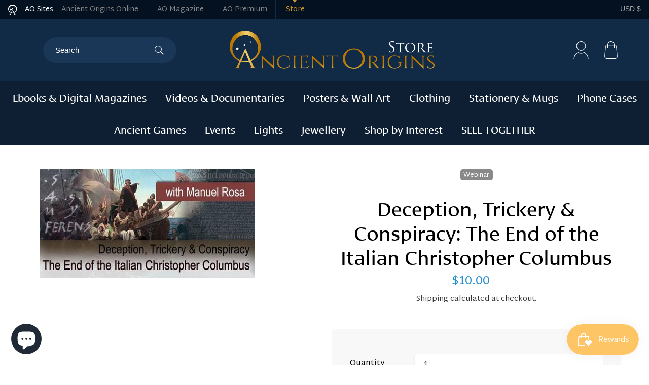

--- FILE ---
content_type: text/html; charset=utf-8
request_url: https://shop.ancient-origins.net/products/deception-trickery-conspiracy-the-end-of-the-italian-christopher-columbus
body_size: 36518
content:
<!doctype html>
<html class="no-js" lang="en">
<head>
  <!-- Google Consent Mode V2 Consentmo -->
<script>
  window.consentmo_gcm_initial_state = "";
  window.consentmo_gcm_state = "";
  window.consentmo_gcm_security_storage = "";
  window.consentmo_gcm_ad_storage = "";
  window.consentmo_gcm_analytics_storage = "";
  window.consentmo_gcm_functionality_storage = "";
  window.consentmo_gcm_personalization_storage = "";
  window.consentmo_gcm_ads_data_redaction = "";
  window.consentmo_gcm_url_passthrough = "";
  window.consentmo_gcm_data_layer_name = "";
  
  // Google Consent Mode V2 integration script from Consentmo GDPR
  window.isenseRules = {};
  window.isenseRules.gcm = {
      gcmVersion: 2,
      integrationVersion: 3,
      customChanges: false,
      consentUpdated: false,
      initialState: 7,
      isCustomizationEnabled: false,
      adsDataRedaction: true,
      urlPassthrough: false,
      dataLayer: 'dataLayer',
      categories: { ad_personalization: "marketing", ad_storage: "marketing", ad_user_data: "marketing", analytics_storage: "analytics", functionality_storage: "functionality", personalization_storage: "functionality", security_storage: "strict"},
      storage: { ad_personalization: "false", ad_storage: "false", ad_user_data: "false", analytics_storage: "false", functionality_storage: "false", personalization_storage: "false", security_storage: "false", wait_for_update: 2000 }
  };
  if(window.consentmo_gcm_state !== null && window.consentmo_gcm_state !== "" && window.consentmo_gcm_state !== "0") {
    window.isenseRules.gcm.isCustomizationEnabled = true;
    window.isenseRules.gcm.initialState = window.consentmo_gcm_initial_state === null || window.consentmo_gcm_initial_state.trim() === "" ? window.isenseRules.gcm.initialState : window.consentmo_gcm_initial_state;
    window.isenseRules.gcm.categories.ad_storage = window.consentmo_gcm_ad_storage === null || window.consentmo_gcm_ad_storage.trim() === "" ? window.isenseRules.gcm.categories.ad_storage : window.consentmo_gcm_ad_storage;
    window.isenseRules.gcm.categories.ad_user_data = window.consentmo_gcm_ad_storage === null || window.consentmo_gcm_ad_storage.trim() === "" ? window.isenseRules.gcm.categories.ad_user_data : window.consentmo_gcm_ad_storage;
    window.isenseRules.gcm.categories.ad_personalization = window.consentmo_gcm_ad_storage === null || window.consentmo_gcm_ad_storage.trim() === "" ? window.isenseRules.gcm.categories.ad_personalization : window.consentmo_gcm_ad_storage;
    window.isenseRules.gcm.categories.analytics_storage = window.consentmo_gcm_analytics_storage === null || window.consentmo_gcm_analytics_storage.trim() === "" ? window.isenseRules.gcm.categories.analytics_storage : window.consentmo_gcm_analytics_storage;
    window.isenseRules.gcm.categories.functionality_storage = window.consentmo_gcm_functionality_storage === null || window.consentmo_gcm_functionality_storage.trim() === "" ? window.isenseRules.gcm.categories.functionality_storage : window.consentmo_gcm_functionality_storage;
    window.isenseRules.gcm.categories.personalization_storage = window.consentmo_gcm_personalization_storage === null || window.consentmo_gcm_personalization_storage.trim() === "" ? window.isenseRules.gcm.categories.personalization_storage : window.consentmo_gcm_personalization_storage;
    window.isenseRules.gcm.categories.security_storage = window.consentmo_gcm_security_storage === null || window.consentmo_gcm_security_storage.trim() === "" ? window.isenseRules.gcm.categories.security_storage : window.consentmo_gcm_security_storage;
    window.isenseRules.gcm.urlPassthrough = window.consentmo_gcm_url_passthrough === null || window.consentmo_gcm_url_passthrough.trim() === "" ? window.isenseRules.gcm.urlPassthrough : window.consentmo_gcm_url_passthrough;
    window.isenseRules.gcm.adsDataRedaction = window.consentmo_gcm_ads_data_redaction === null || window.consentmo_gcm_ads_data_redaction.trim() === "" ? window.isenseRules.gcm.adsDataRedaction : window.consentmo_gcm_ads_data_redaction;
    window.isenseRules.gcm.dataLayer = window.consentmo_gcm_data_layer_name === null || window.consentmo_gcm_data_layer_name.trim() === "" ? window.isenseRules.gcm.dataLayer : window.consentmo_gcm_data_layer_name;
  }
  window.isenseRules.initializeGcm = function (rules) {
    if(window.isenseRules.gcm.isCustomizationEnabled) {
      rules.initialState = window.isenseRules.gcm.initialState;
      rules.urlPassthrough = window.isenseRules.gcm.urlPassthrough === true || window.isenseRules.gcm.urlPassthrough === 'true';
      rules.adsDataRedaction = window.isenseRules.gcm.adsDataRedaction === true || window.isenseRules.gcm.adsDataRedaction === 'true';
    }
    
    let initialState = parseInt(rules.initialState);
    let marketingBlocked = initialState === 0 || initialState === 2 || initialState === 5 || initialState === 7;
    let analyticsBlocked = initialState === 0 || initialState === 3 || initialState === 6 || initialState === 7;
    let functionalityBlocked = initialState === 4 || initialState === 5 || initialState === 6 || initialState === 7;

    let gdprCache = localStorage.getItem('gdprCache') ? JSON.parse(localStorage.getItem('gdprCache')) : null;
    if (gdprCache && typeof gdprCache.updatedPreferences !== "undefined") {
      let updatedPreferences = gdprCache.updatedPreferences;
      marketingBlocked = parseInt(updatedPreferences.indexOf('marketing')) > -1;
      analyticsBlocked = parseInt(updatedPreferences.indexOf('analytics')) > -1;
      functionalityBlocked = parseInt(updatedPreferences.indexOf('functionality')) > -1;
    }

    Object.entries(rules.categories).forEach(category => {
      if(rules.storage.hasOwnProperty(category[0])) {
        switch(category[1]) {
          case 'strict':
            rules.storage[category[0]] = "granted";
            break;
          case 'marketing':
            rules.storage[category[0]] = marketingBlocked ? "denied" : "granted";
            break;
          case 'analytics':
            rules.storage[category[0]] = analyticsBlocked ? "denied" : "granted";
            break;
          case 'functionality':
            rules.storage[category[0]] = functionalityBlocked ? "denied" : "granted";
            break;
        }
      }
    });
    rules.consentUpdated = true;
    isenseRules.gcm = rules;
  }

  // Google Consent Mode - initialization start
  window.isenseRules.initializeGcm({
    ...window.isenseRules.gcm,
    adsDataRedaction: true,
    urlPassthrough: false,
    initialState: 7
  });

  /*
  * initialState acceptable values:
  * 0 - Set both ad_storage and analytics_storage to denied
  * 1 - Set all categories to granted
  * 2 - Set only ad_storage to denied
  * 3 - Set only analytics_storage to denied
  * 4 - Set only functionality_storage to denied
  * 5 - Set both ad_storage and functionality_storage to denied
  * 6 - Set both analytics_storage and functionality_storage to denied
  * 7 - Set all categories to denied
  */

  window[window.isenseRules.gcm.dataLayer] = window[window.isenseRules.gcm.dataLayer] || [];
  function gtag() { window[window.isenseRules.gcm.dataLayer].push(arguments); }
  gtag("consent", "default", isenseRules.gcm.storage);
  isenseRules.gcm.adsDataRedaction && gtag("set", "ads_data_redaction", isenseRules.gcm.adsDataRedaction);
  isenseRules.gcm.urlPassthrough && gtag("set", "url_passthrough", isenseRules.gcm.urlPassthrough);
</script>
  <meta charset="utf-8">
  <meta http-equiv="X-UA-Compatible" content="IE=edge,chrome=1">
  <meta name="viewport" content="width=device-width,initial-scale=1">
  <meta name="theme-color" content="#3a3a3a">

  <link rel="preconnect" href="https://cdn.shopify.com" crossorigin>
  <link rel="preconnect" href="https://fonts.shopify.com" crossorigin>
  <link rel="preconnect" href="https://monorail-edge.shopifysvc.com">

  <link rel="preload" href="//shop.ancient-origins.net/cdn/shop/t/13/assets/theme.css?v=91792200557723146981718782351" as="style">
  <link rel="preload" href="//shop.ancient-origins.net/cdn/shop/t/13/assets/theme.js?v=89458847155344708741718781834" as="script">
  <link rel="preload" href="//shop.ancient-origins.net/cdn/shop/t/13/assets/lazysizes.js?v=63098554868324070131642154010" as="script"><link rel="canonical" href="https://shop.ancient-origins.net/products/deception-trickery-conspiracy-the-end-of-the-italian-christopher-columbus"><link rel="shortcut icon" href="//shop.ancient-origins.net/cdn/shop/files/AO_Favicon_32x32.png?v=1634114694" type="image/png"><title>Deception, Trickery &amp; Conspiracy: The End of the Italian Christopher C
&ndash; Ancient Origins</title><meta name="description" content="According to many history books, explorer Christopher Columbus ‘discovered’ America in 1492. But what if the accepted story is not only incorrect, but is a narrative which has hidden ulterior motives and international conspiracy for over 500 years? Who really WAS Columbus? Investigative historian and AO guest author Ma"><!-- /snippets/social-meta-tags.liquid -->




<meta property="og:site_name" content="Ancient Origins">
<meta property="og:url" content="https://shop.ancient-origins.net/products/deception-trickery-conspiracy-the-end-of-the-italian-christopher-columbus">
<meta property="og:title" content="Deception, Trickery &amp; Conspiracy: The End of the Italian Christopher C">
<meta property="og:type" content="product">
<meta property="og:description" content="According to many history books, explorer Christopher Columbus ‘discovered’ America in 1492. But what if the accepted story is not only incorrect, but is a narrative which has hidden ulterior motives and international conspiracy for over 500 years? Who really WAS Columbus? Investigative historian and AO guest author Ma">

  <meta property="og:price:amount" content="10.00">
  <meta property="og:price:currency" content="USD">

<meta property="og:image" content="http://shop.ancient-origins.net/cdn/shop/products/webinar-manuel-rosa_1200x1200.jpg?v=1625563981">
<meta property="og:image:secure_url" content="https://shop.ancient-origins.net/cdn/shop/products/webinar-manuel-rosa_1200x1200.jpg?v=1625563981">


  <meta name="twitter:site" content="@ancientorigins">

<meta name="twitter:card" content="summary_large_image">
<meta name="twitter:title" content="Deception, Trickery &amp; Conspiracy: The End of the Italian Christopher C">
<meta name="twitter:description" content="According to many history books, explorer Christopher Columbus ‘discovered’ America in 1492. But what if the accepted story is not only incorrect, but is a narrative which has hidden ulterior motives and international conspiracy for over 500 years? Who really WAS Columbus? Investigative historian and AO guest author Ma">

  
<style data-shopify>
:root {
    --color-text: #3a3a3a;
    --color-text-rgb: 58, 58, 58;
    --color-body-text: #333232;
    --color-sale-text: #EA0606;
    --color-small-button-text-border: #3a3a3a;
    --color-text-field: #ffffff;
    --color-text-field-text: #000000;
    --color-text-field-text-rgb: 0, 0, 0;

    --color-btn-primary: #3a3a3a;
    --color-btn-primary-darker: #212121;
    --color-btn-primary-text: #ffffff;

    --color-blankstate: rgba(51, 50, 50, 0.35);
    --color-blankstate-border: rgba(51, 50, 50, 0.2);
    --color-blankstate-background: rgba(51, 50, 50, 0.1);

    --color-text-focus:#606060;
    --color-overlay-text-focus:#e6e6e6;
    --color-btn-primary-focus:#606060;
    --color-btn-social-focus:#d2d2d2;
    --color-small-button-text-border-focus:#606060;
    --predictive-search-focus:#f2f2f2;

    --color-body: #ffffff;
    --color-bg: #ffffff;
    --color-bg-rgb: 255, 255, 255;
    --color-bg-alt: rgba(51, 50, 50, 0.05);
    --color-bg-currency-selector: rgba(51, 50, 50, 0.2);

    --color-overlay-title-text: #ffffff;
    --color-image-overlay: #685858;
    --color-image-overlay-rgb: 104, 88, 88;--opacity-image-overlay: 0.4;--hover-overlay-opacity: 0.8;

    --color-border: #ebebeb;
    --color-border-form: #cccccc;
    --color-border-form-darker: #b3b3b3;

    --svg-select-icon: url(//shop.ancient-origins.net/cdn/shop/t/13/assets/ico-select.svg?v=29003672709104678581642154029);
    --slick-img-url: url(//shop.ancient-origins.net/cdn/shop/t/13/assets/ajax-loader.gif?v=41356863302472015721642153996);

    --font-weight-body--bold: 700;
    --font-weight-body--bolder: 700;

    --font-stack-header: Helvetica, Arial, sans-serif;
    --font-style-header: normal;
    --font-weight-header: 700;

    --font-stack-body: Helvetica, Arial, sans-serif;
    --font-style-body: normal;
    --font-weight-body: 400;

    --font-size-header: 26;

    --font-size-base: 15;

    --font-h1-desktop: 35;
    --font-h1-mobile: 32;
    --font-h2-desktop: 20;
    --font-h2-mobile: 18;
    --font-h3-mobile: 20;
    --font-h4-desktop: 17;
    --font-h4-mobile: 15;
    --font-h5-desktop: 15;
    --font-h5-mobile: 13;
    --font-h6-desktop: 14;
    --font-h6-mobile: 12;

    --font-mega-title-large-desktop: 65;

    --font-rich-text-large: 17;
    --font-rich-text-small: 13;

    
--color-video-bg: #f2f2f2;

    
    --global-color-image-loader-primary: rgba(58, 58, 58, 0.06);
    --global-color-image-loader-secondary: rgba(58, 58, 58, 0.12);
  }
</style>


  <style>.border-bottom{border-bottom:1px solid var(--color-border)}.btn--link{background-color:transparent;border:0;margin:0;color:var(--color-text);text-align:left}.text-right{text-align:right}.icon{display:inline-block;width:20px;height:20px;vertical-align:middle;fill:currentColor}.icon__fallback-text,.visually-hidden{position:absolute!important;overflow:hidden;clip:rect(0 0 0 0);height:1px;width:1px;margin:-1px;padding:0;border:0}svg.icon:not(.icon--full-color) circle,svg.icon:not(.icon--full-color) ellipse,svg.icon:not(.icon--full-color) g,svg.icon:not(.icon--full-color) line,svg.icon:not(.icon--full-color) path,svg.icon:not(.icon--full-color) polygon,svg.icon:not(.icon--full-color) polyline,svg.icon:not(.icon--full-color) rect,symbol.icon:not(.icon--full-color) circle,symbol.icon:not(.icon--full-color) ellipse,symbol.icon:not(.icon--full-color) g,symbol.icon:not(.icon--full-color) line,symbol.icon:not(.icon--full-color) path,symbol.icon:not(.icon--full-color) polygon,symbol.icon:not(.icon--full-color) polyline,symbol.icon:not(.icon--full-color) rect{fill:inherit;stroke:inherit}li{list-style:none}.list--inline{padding:0;margin:0}.list--inline>li{display:inline-block;margin-bottom:0;vertical-align:middle}a{color:var(--color-text);text-decoration:none}@media only screen and (max-width:749px){.small--hide{display:none!important}}.grid{list-style:none;margin:0;padding:0;margin-left:-30px}.grid::after{content:'';display:table;clear:both}@media only screen and (max-width:749px){.grid{margin-left:-22px}}.grid::after{content:'';display:table;clear:both}.grid--no-gutters{margin-left:0}.grid--no-gutters .grid__item{padding-left:0}.grid--table{display:table;table-layout:fixed;width:100%}.grid--table>.grid__item{float:none;display:table-cell;vertical-align:middle}.grid__item{float:left;padding-left:30px;width:100%}@media only screen and (max-width:749px){.grid__item{padding-left:22px}}.grid__item[class*="--push"]{position:relative}@media only screen and (min-width:750px){.medium-up--one-quarter{width:25%}.medium-up--push-one-third{width:33.33%}.medium-up--one-half{width:50%}.medium-up--push-one-third{left:33.33%;position:relative}}.site-header{position:relative;background-color:var(--color-body)}@media only screen and (max-width:749px){.site-header{border-bottom:1px solid var(--color-border)}}@media only screen and (min-width:750px){.site-header{padding:0 55px}.site-header.logo--center{padding-top:30px}}.site-header__logo{margin:15px 0}.logo-align--center .site-header__logo{text-align:center;margin:0 auto}@media only screen and (max-width:749px){.logo-align--center .site-header__logo{text-align:left;margin:15px 0}}@media only screen and (max-width:749px){.site-header__logo{padding-left:22px;text-align:left}.site-header__logo img{margin:0}}.site-header__logo-link{display:inline-block;word-break:break-word}@media only screen and (min-width:750px){.logo-align--center .site-header__logo-link{margin:0 auto}}.site-header__logo-image{display:block}@media only screen and (min-width:750px){.site-header__logo-image{margin:0 auto}}.site-header__logo-image img{width:100%}.site-header__logo-image--centered img{margin:0 auto}.site-header__logo img{display:block}.site-header__icons{position:relative;white-space:nowrap}@media only screen and (max-width:749px){.site-header__icons{width:auto;padding-right:13px}.site-header__icons .btn--link,.site-header__icons .site-header__cart{font-size:calc(((var(--font-size-base))/ (var(--font-size-base))) * 1em)}}.site-header__icons-wrapper{position:relative;display:-webkit-flex;display:-ms-flexbox;display:flex;width:100%;-ms-flex-align:center;-webkit-align-items:center;-moz-align-items:center;-ms-align-items:center;-o-align-items:center;align-items:center;-webkit-justify-content:flex-end;-ms-justify-content:flex-end;justify-content:flex-end}.site-header__account,.site-header__cart,.site-header__search{position:relative}.site-header__search.site-header__icon{display:none}@media only screen and (min-width:1400px){.site-header__search.site-header__icon{display:block}}.site-header__search-toggle{display:block}@media only screen and (min-width:750px){.site-header__account,.site-header__cart{padding:10px 11px}}.site-header__cart-title,.site-header__search-title{position:absolute!important;overflow:hidden;clip:rect(0 0 0 0);height:1px;width:1px;margin:-1px;padding:0;border:0;display:block;vertical-align:middle}.site-header__cart-title{margin-right:3px}.site-header__cart-count{display:flex;align-items:center;justify-content:center;position:absolute;right:.4rem;top:.2rem;font-weight:700;background-color:var(--color-btn-primary);color:var(--color-btn-primary-text);border-radius:50%;min-width:1em;height:1em}.site-header__cart-count span{font-family:HelveticaNeue,"Helvetica Neue",Helvetica,Arial,sans-serif;font-size:calc(11em / 16);line-height:1}@media only screen and (max-width:749px){.site-header__cart-count{top:calc(7em / 16);right:0;border-radius:50%;min-width:calc(19em / 16);height:calc(19em / 16)}}@media only screen and (max-width:749px){.site-header__cart-count span{padding:.25em calc(6em / 16);font-size:12px}}.site-header__menu{display:none}@media only screen and (max-width:749px){.site-header__icon{display:inline-block;vertical-align:middle;padding:10px 11px;margin:0}}@media only screen and (min-width:750px){.site-header__icon .icon-search{margin-right:3px}}.announcement-bar{z-index:10;position:relative;text-align:center;border-bottom:1px solid transparent;padding:2px}.announcement-bar__link{display:block}.announcement-bar__message{display:block;padding:11px 22px;font-size:calc(((16)/ (var(--font-size-base))) * 1em);font-weight:var(--font-weight-header)}@media only screen and (min-width:750px){.announcement-bar__message{padding-left:55px;padding-right:55px}}.site-nav{position:relative;padding:0;text-align:center;margin:25px 0}.site-nav a{padding:3px 10px}.site-nav__link{display:block;white-space:nowrap}.site-nav--centered .site-nav__link{padding-top:0}.site-nav__link .icon-chevron-down{width:calc(8em / 16);height:calc(8em / 16);margin-left:.5rem}.site-nav__label{border-bottom:1px solid transparent}.site-nav__link--active .site-nav__label{border-bottom-color:var(--color-text)}.site-nav__link--button{border:none;background-color:transparent;padding:3px 10px}.site-header__mobile-nav{z-index:11;position:relative;background-color:var(--color-body)}@media only screen and (max-width:749px){.site-header__mobile-nav{display:-webkit-flex;display:-ms-flexbox;display:flex;width:100%;-ms-flex-align:center;-webkit-align-items:center;-moz-align-items:center;-ms-align-items:center;-o-align-items:center;align-items:center}}.mobile-nav--open .icon-close{display:none}.main-content{opacity:0}.main-content .shopify-section{display:none}.main-content .shopify-section:first-child{display:inherit}.critical-hidden{display:none}</style>

  <script>
    window.performance.mark('debut:theme_stylesheet_loaded.start');

    function onLoadStylesheet() {
      performance.mark('debut:theme_stylesheet_loaded.end');
      performance.measure('debut:theme_stylesheet_loaded', 'debut:theme_stylesheet_loaded.start', 'debut:theme_stylesheet_loaded.end');

      var url = "//shop.ancient-origins.net/cdn/shop/t/13/assets/theme.css?v=91792200557723146981718782351";
      var link = document.querySelector('link[href="' + url + '"]');
      link.loaded = true;
      link.dispatchEvent(new Event('load'));
    }
  </script>

  <link rel="stylesheet" href="//shop.ancient-origins.net/cdn/shop/t/13/assets/theme.css?v=91792200557723146981718782351" type="text/css" media="print" onload="this.media='all';onLoadStylesheet()">
  <link href="//shop.ancient-origins.net/cdn/shop/t/13/assets/theme.scss.css?v=52985251929685946001696610214" rel="stylesheet" type="text/css" media="all" />

  <style>
    
    
    
    
    
    
  </style>

  <script>
    var theme = {
      breakpoints: {
        medium: 750,
        large: 990,
        widescreen: 1400
      },
      strings: {
        addToCart: "Add to cart",
        soldOut: "Sold out",
        unavailable: "Unavailable",
        regularPrice: "Regular price",
        salePrice: "Sale price",
        sale: "Sale",
        fromLowestPrice: "from [price]",
        vendor: "Vendor",
        showMore: "Show More",
        showLess: "Show Less",
        searchFor: "Search for",
        addressError: "Error looking up that address",
        addressNoResults: "No results for that address",
        addressQueryLimit: "You have exceeded the Google API usage limit. Consider upgrading to a \u003ca href=\"https:\/\/developers.google.com\/maps\/premium\/usage-limits\"\u003ePremium Plan\u003c\/a\u003e.",
        authError: "There was a problem authenticating your Google Maps account.",
        newWindow: "Opens in a new window.",
        external: "Opens external website.",
        newWindowExternal: "Opens external website in a new window.",
        removeLabel: "Remove [product]",
        update: "Update",
        quantity: "Quantity",
        discountedTotal: "Discounted total",
        regularTotal: "Regular total",
        priceColumn: "See Price column for discount details.",
        quantityMinimumMessage: "Quantity must be 1 or more",
        cartError: "There was an error while updating your cart. Please try again.",
        removedItemMessage: "Removed \u003cspan class=\"cart__removed-product-details\"\u003e([quantity]) [link]\u003c\/span\u003e from your cart.",
        unitPrice: "Unit price",
        unitPriceSeparator: "per",
        oneCartCount: "1 item",
        otherCartCount: "[count] items",
        quantityLabel: "Quantity: [count]",
        products: "Products",
        loading: "Loading",
        number_of_results: "[result_number] of [results_count]",
        number_of_results_found: "[results_count] results found",
        one_result_found: "1 result found"
      },
      images: {
        plus: "//shop.ancient-origins.net/cdn/shop/t/13/assets/plus.svg?v=89886406353827659411642154013",
        minus: "//shop.ancient-origins.net/cdn/shop/t/13/assets/minus.svg?v=157971255666665485371642154012"
      },
      moneyFormat: "${{amount}}",
      moneyFormatWithCurrency: "${{amount}} USD",
      settings: {
        predictiveSearchEnabled: true,
        predictiveSearchShowPrice: false,
        predictiveSearchShowVendor: false
      },
      stylesheet: "//shop.ancient-origins.net/cdn/shop/t/13/assets/theme.css?v=91792200557723146981718782351"
    }

    document.documentElement.className = document.documentElement.className.replace('no-js', 'js');
  </script>

  <script src="https://ajax.googleapis.com/ajax/libs/jquery/3.5.1/jquery.min.js"></script><script src="//shop.ancient-origins.net/cdn/shop/t/13/assets/vendor.js?v=149511190077236899431642154016" defer="defer"></script>
  <script src="//shop.ancient-origins.net/cdn/shop/t/13/assets/theme.js?v=89458847155344708741718781834" defer="defer"></script>
  <script src="//shop.ancient-origins.net/cdn/shop/t/13/assets/lazysizes.js?v=63098554868324070131642154010" async="async"></script>

  <script type="text/javascript">
    if (window.MSInputMethodContext && document.documentMode) {
      var scripts = document.getElementsByTagName('script')[0];
      var polyfill = document.createElement("script");
      polyfill.defer = true;
      polyfill.src = "//shop.ancient-origins.net/cdn/shop/t/13/assets/ie11CustomProperties.min.js?v=146208399201472936201642154010";

      scripts.parentNode.insertBefore(polyfill, scripts);
    }
  </script>

  <script>window.performance && window.performance.mark && window.performance.mark('shopify.content_for_header.start');</script><meta name="facebook-domain-verification" content="unxnt3o2wbjx157gtw86jzcb8ig2e6">
<meta name="facebook-domain-verification" content="qhxelzh3275qrgw48yum1gl9ivujyn">
<meta name="google-site-verification" content="RrFW8VGkejCJd1wvAt2lakBOtBHTJgu0y85tScthFuo">
<meta id="shopify-digital-wallet" name="shopify-digital-wallet" content="/57156337855/digital_wallets/dialog">
<meta name="shopify-checkout-api-token" content="37f6701d7877eaaae3b9cf17c5565349">
<meta id="in-context-paypal-metadata" data-shop-id="57156337855" data-venmo-supported="false" data-environment="production" data-locale="en_US" data-paypal-v4="true" data-currency="USD">
<link rel="alternate" hreflang="x-default" href="https://shop.ancient-origins.net/products/deception-trickery-conspiracy-the-end-of-the-italian-christopher-columbus">
<link rel="alternate" hreflang="en" href="https://shop.ancient-origins.net/products/deception-trickery-conspiracy-the-end-of-the-italian-christopher-columbus">
<link rel="alternate" hreflang="en-NZ" href="https://shop.ancient-origins.net/en-nz/products/deception-trickery-conspiracy-the-end-of-the-italian-christopher-columbus">
<link rel="alternate" type="application/json+oembed" href="https://shop.ancient-origins.net/products/deception-trickery-conspiracy-the-end-of-the-italian-christopher-columbus.oembed">
<script async="async" src="/checkouts/internal/preloads.js?locale=en-US"></script>
<link rel="preconnect" href="https://shop.app" crossorigin="anonymous">
<script async="async" src="https://shop.app/checkouts/internal/preloads.js?locale=en-US&shop_id=57156337855" crossorigin="anonymous"></script>
<script id="apple-pay-shop-capabilities" type="application/json">{"shopId":57156337855,"countryCode":"IE","currencyCode":"USD","merchantCapabilities":["supports3DS"],"merchantId":"gid:\/\/shopify\/Shop\/57156337855","merchantName":"Ancient Origins","requiredBillingContactFields":["postalAddress","email","phone"],"requiredShippingContactFields":["postalAddress","email","phone"],"shippingType":"shipping","supportedNetworks":["visa","maestro","masterCard","amex"],"total":{"type":"pending","label":"Ancient Origins","amount":"1.00"},"shopifyPaymentsEnabled":true,"supportsSubscriptions":true}</script>
<script id="shopify-features" type="application/json">{"accessToken":"37f6701d7877eaaae3b9cf17c5565349","betas":["rich-media-storefront-analytics"],"domain":"shop.ancient-origins.net","predictiveSearch":true,"shopId":57156337855,"locale":"en"}</script>
<script>var Shopify = Shopify || {};
Shopify.shop = "ancient-origins-vs.myshopify.com";
Shopify.locale = "en";
Shopify.currency = {"active":"USD","rate":"1.1831592"};
Shopify.country = "US";
Shopify.theme = {"name":"Ancient Origins v1","id":128760611007,"schema_name":"Debut","schema_version":"17.13.0","theme_store_id":796,"role":"main"};
Shopify.theme.handle = "null";
Shopify.theme.style = {"id":null,"handle":null};
Shopify.cdnHost = "shop.ancient-origins.net/cdn";
Shopify.routes = Shopify.routes || {};
Shopify.routes.root = "/";</script>
<script type="module">!function(o){(o.Shopify=o.Shopify||{}).modules=!0}(window);</script>
<script>!function(o){function n(){var o=[];function n(){o.push(Array.prototype.slice.apply(arguments))}return n.q=o,n}var t=o.Shopify=o.Shopify||{};t.loadFeatures=n(),t.autoloadFeatures=n()}(window);</script>
<script>
  window.ShopifyPay = window.ShopifyPay || {};
  window.ShopifyPay.apiHost = "shop.app\/pay";
  window.ShopifyPay.redirectState = null;
</script>
<script id="shop-js-analytics" type="application/json">{"pageType":"product"}</script>
<script defer="defer" async type="module" src="//shop.ancient-origins.net/cdn/shopifycloud/shop-js/modules/v2/client.init-shop-cart-sync_C5BV16lS.en.esm.js"></script>
<script defer="defer" async type="module" src="//shop.ancient-origins.net/cdn/shopifycloud/shop-js/modules/v2/chunk.common_CygWptCX.esm.js"></script>
<script type="module">
  await import("//shop.ancient-origins.net/cdn/shopifycloud/shop-js/modules/v2/client.init-shop-cart-sync_C5BV16lS.en.esm.js");
await import("//shop.ancient-origins.net/cdn/shopifycloud/shop-js/modules/v2/chunk.common_CygWptCX.esm.js");

  window.Shopify.SignInWithShop?.initShopCartSync?.({"fedCMEnabled":true,"windoidEnabled":true});

</script>
<script>
  window.Shopify = window.Shopify || {};
  if (!window.Shopify.featureAssets) window.Shopify.featureAssets = {};
  window.Shopify.featureAssets['shop-js'] = {"shop-cart-sync":["modules/v2/client.shop-cart-sync_ZFArdW7E.en.esm.js","modules/v2/chunk.common_CygWptCX.esm.js"],"init-fed-cm":["modules/v2/client.init-fed-cm_CmiC4vf6.en.esm.js","modules/v2/chunk.common_CygWptCX.esm.js"],"shop-button":["modules/v2/client.shop-button_tlx5R9nI.en.esm.js","modules/v2/chunk.common_CygWptCX.esm.js"],"shop-cash-offers":["modules/v2/client.shop-cash-offers_DOA2yAJr.en.esm.js","modules/v2/chunk.common_CygWptCX.esm.js","modules/v2/chunk.modal_D71HUcav.esm.js"],"init-windoid":["modules/v2/client.init-windoid_sURxWdc1.en.esm.js","modules/v2/chunk.common_CygWptCX.esm.js"],"shop-toast-manager":["modules/v2/client.shop-toast-manager_ClPi3nE9.en.esm.js","modules/v2/chunk.common_CygWptCX.esm.js"],"init-shop-email-lookup-coordinator":["modules/v2/client.init-shop-email-lookup-coordinator_B8hsDcYM.en.esm.js","modules/v2/chunk.common_CygWptCX.esm.js"],"init-shop-cart-sync":["modules/v2/client.init-shop-cart-sync_C5BV16lS.en.esm.js","modules/v2/chunk.common_CygWptCX.esm.js"],"avatar":["modules/v2/client.avatar_BTnouDA3.en.esm.js"],"pay-button":["modules/v2/client.pay-button_FdsNuTd3.en.esm.js","modules/v2/chunk.common_CygWptCX.esm.js"],"init-customer-accounts":["modules/v2/client.init-customer-accounts_DxDtT_ad.en.esm.js","modules/v2/client.shop-login-button_C5VAVYt1.en.esm.js","modules/v2/chunk.common_CygWptCX.esm.js","modules/v2/chunk.modal_D71HUcav.esm.js"],"init-shop-for-new-customer-accounts":["modules/v2/client.init-shop-for-new-customer-accounts_ChsxoAhi.en.esm.js","modules/v2/client.shop-login-button_C5VAVYt1.en.esm.js","modules/v2/chunk.common_CygWptCX.esm.js","modules/v2/chunk.modal_D71HUcav.esm.js"],"shop-login-button":["modules/v2/client.shop-login-button_C5VAVYt1.en.esm.js","modules/v2/chunk.common_CygWptCX.esm.js","modules/v2/chunk.modal_D71HUcav.esm.js"],"init-customer-accounts-sign-up":["modules/v2/client.init-customer-accounts-sign-up_CPSyQ0Tj.en.esm.js","modules/v2/client.shop-login-button_C5VAVYt1.en.esm.js","modules/v2/chunk.common_CygWptCX.esm.js","modules/v2/chunk.modal_D71HUcav.esm.js"],"shop-follow-button":["modules/v2/client.shop-follow-button_Cva4Ekp9.en.esm.js","modules/v2/chunk.common_CygWptCX.esm.js","modules/v2/chunk.modal_D71HUcav.esm.js"],"checkout-modal":["modules/v2/client.checkout-modal_BPM8l0SH.en.esm.js","modules/v2/chunk.common_CygWptCX.esm.js","modules/v2/chunk.modal_D71HUcav.esm.js"],"lead-capture":["modules/v2/client.lead-capture_Bi8yE_yS.en.esm.js","modules/v2/chunk.common_CygWptCX.esm.js","modules/v2/chunk.modal_D71HUcav.esm.js"],"shop-login":["modules/v2/client.shop-login_D6lNrXab.en.esm.js","modules/v2/chunk.common_CygWptCX.esm.js","modules/v2/chunk.modal_D71HUcav.esm.js"],"payment-terms":["modules/v2/client.payment-terms_CZxnsJam.en.esm.js","modules/v2/chunk.common_CygWptCX.esm.js","modules/v2/chunk.modal_D71HUcav.esm.js"]};
</script>
<script>(function() {
  var isLoaded = false;
  function asyncLoad() {
    if (isLoaded) return;
    isLoaded = true;
    var urls = ["https:\/\/gdprcdn.b-cdn.net\/js\/gdpr_cookie_consent.min.js?shop=ancient-origins-vs.myshopify.com","https:\/\/loox.io\/widget\/kx7JVaYL_M\/loox.1716899209500.js?shop=ancient-origins-vs.myshopify.com","https:\/\/ecommerce-editor-connector.live.gelato.tech\/ecommerce-editor\/v1\/shopify.esm.js?c=af451db8-f16c-4458-98ce-589e9491b707\u0026s=5a4c8e35-588a-499e-8950-095cc8bce99c\u0026shop=ancient-origins-vs.myshopify.com","\/\/cdn.shopify.com\/proxy\/948468296efa8c95379915953e5f502e24d84c18ad9c271dd7e993b75390d74d\/ancient-origins.activehosted.com\/js\/site-tracking.php?shop=ancient-origins-vs.myshopify.com\u0026sp-cache-control=cHVibGljLCBtYXgtYWdlPTkwMA","\/\/cdn.shopify.com\/proxy\/e79468557e69895f75e945345b699277da9025911b444742fc446a046fe9a71f\/d1639lhkj5l89m.cloudfront.net\/js\/storefront\/uppromote.js?shop=ancient-origins-vs.myshopify.com\u0026sp-cache-control=cHVibGljLCBtYXgtYWdlPTkwMA"];
    for (var i = 0; i < urls.length; i++) {
      var s = document.createElement('script');
      s.type = 'text/javascript';
      s.async = true;
      s.src = urls[i];
      var x = document.getElementsByTagName('script')[0];
      x.parentNode.insertBefore(s, x);
    }
  };
  if(window.attachEvent) {
    window.attachEvent('onload', asyncLoad);
  } else {
    window.addEventListener('load', asyncLoad, false);
  }
})();</script>
<script id="__st">var __st={"a":57156337855,"offset":0,"reqid":"44784321-06b3-4364-9908-a2eaade8bbf9-1768607370","pageurl":"shop.ancient-origins.net\/products\/deception-trickery-conspiracy-the-end-of-the-italian-christopher-columbus","u":"ff387df49938","p":"product","rtyp":"product","rid":6787634823359};</script>
<script>window.ShopifyPaypalV4VisibilityTracking = true;</script>
<script id="captcha-bootstrap">!function(){'use strict';const t='contact',e='account',n='new_comment',o=[[t,t],['blogs',n],['comments',n],[t,'customer']],c=[[e,'customer_login'],[e,'guest_login'],[e,'recover_customer_password'],[e,'create_customer']],r=t=>t.map((([t,e])=>`form[action*='/${t}']:not([data-nocaptcha='true']) input[name='form_type'][value='${e}']`)).join(','),a=t=>()=>t?[...document.querySelectorAll(t)].map((t=>t.form)):[];function s(){const t=[...o],e=r(t);return a(e)}const i='password',u='form_key',d=['recaptcha-v3-token','g-recaptcha-response','h-captcha-response',i],f=()=>{try{return window.sessionStorage}catch{return}},m='__shopify_v',_=t=>t.elements[u];function p(t,e,n=!1){try{const o=window.sessionStorage,c=JSON.parse(o.getItem(e)),{data:r}=function(t){const{data:e,action:n}=t;return t[m]||n?{data:e,action:n}:{data:t,action:n}}(c);for(const[e,n]of Object.entries(r))t.elements[e]&&(t.elements[e].value=n);n&&o.removeItem(e)}catch(o){console.error('form repopulation failed',{error:o})}}const l='form_type',E='cptcha';function T(t){t.dataset[E]=!0}const w=window,h=w.document,L='Shopify',v='ce_forms',y='captcha';let A=!1;((t,e)=>{const n=(g='f06e6c50-85a8-45c8-87d0-21a2b65856fe',I='https://cdn.shopify.com/shopifycloud/storefront-forms-hcaptcha/ce_storefront_forms_captcha_hcaptcha.v1.5.2.iife.js',D={infoText:'Protected by hCaptcha',privacyText:'Privacy',termsText:'Terms'},(t,e,n)=>{const o=w[L][v],c=o.bindForm;if(c)return c(t,g,e,D).then(n);var r;o.q.push([[t,g,e,D],n]),r=I,A||(h.body.append(Object.assign(h.createElement('script'),{id:'captcha-provider',async:!0,src:r})),A=!0)});var g,I,D;w[L]=w[L]||{},w[L][v]=w[L][v]||{},w[L][v].q=[],w[L][y]=w[L][y]||{},w[L][y].protect=function(t,e){n(t,void 0,e),T(t)},Object.freeze(w[L][y]),function(t,e,n,w,h,L){const[v,y,A,g]=function(t,e,n){const i=e?o:[],u=t?c:[],d=[...i,...u],f=r(d),m=r(i),_=r(d.filter((([t,e])=>n.includes(e))));return[a(f),a(m),a(_),s()]}(w,h,L),I=t=>{const e=t.target;return e instanceof HTMLFormElement?e:e&&e.form},D=t=>v().includes(t);t.addEventListener('submit',(t=>{const e=I(t);if(!e)return;const n=D(e)&&!e.dataset.hcaptchaBound&&!e.dataset.recaptchaBound,o=_(e),c=g().includes(e)&&(!o||!o.value);(n||c)&&t.preventDefault(),c&&!n&&(function(t){try{if(!f())return;!function(t){const e=f();if(!e)return;const n=_(t);if(!n)return;const o=n.value;o&&e.removeItem(o)}(t);const e=Array.from(Array(32),(()=>Math.random().toString(36)[2])).join('');!function(t,e){_(t)||t.append(Object.assign(document.createElement('input'),{type:'hidden',name:u})),t.elements[u].value=e}(t,e),function(t,e){const n=f();if(!n)return;const o=[...t.querySelectorAll(`input[type='${i}']`)].map((({name:t})=>t)),c=[...d,...o],r={};for(const[a,s]of new FormData(t).entries())c.includes(a)||(r[a]=s);n.setItem(e,JSON.stringify({[m]:1,action:t.action,data:r}))}(t,e)}catch(e){console.error('failed to persist form',e)}}(e),e.submit())}));const S=(t,e)=>{t&&!t.dataset[E]&&(n(t,e.some((e=>e===t))),T(t))};for(const o of['focusin','change'])t.addEventListener(o,(t=>{const e=I(t);D(e)&&S(e,y())}));const B=e.get('form_key'),M=e.get(l),P=B&&M;t.addEventListener('DOMContentLoaded',(()=>{const t=y();if(P)for(const e of t)e.elements[l].value===M&&p(e,B);[...new Set([...A(),...v().filter((t=>'true'===t.dataset.shopifyCaptcha))])].forEach((e=>S(e,t)))}))}(h,new URLSearchParams(w.location.search),n,t,e,['guest_login'])})(!0,!0)}();</script>
<script integrity="sha256-4kQ18oKyAcykRKYeNunJcIwy7WH5gtpwJnB7kiuLZ1E=" data-source-attribution="shopify.loadfeatures" defer="defer" src="//shop.ancient-origins.net/cdn/shopifycloud/storefront/assets/storefront/load_feature-a0a9edcb.js" crossorigin="anonymous"></script>
<script crossorigin="anonymous" defer="defer" src="//shop.ancient-origins.net/cdn/shopifycloud/storefront/assets/shopify_pay/storefront-65b4c6d7.js?v=20250812"></script>
<script data-source-attribution="shopify.dynamic_checkout.dynamic.init">var Shopify=Shopify||{};Shopify.PaymentButton=Shopify.PaymentButton||{isStorefrontPortableWallets:!0,init:function(){window.Shopify.PaymentButton.init=function(){};var t=document.createElement("script");t.src="https://shop.ancient-origins.net/cdn/shopifycloud/portable-wallets/latest/portable-wallets.en.js",t.type="module",document.head.appendChild(t)}};
</script>
<script data-source-attribution="shopify.dynamic_checkout.buyer_consent">
  function portableWalletsHideBuyerConsent(e){var t=document.getElementById("shopify-buyer-consent"),n=document.getElementById("shopify-subscription-policy-button");t&&n&&(t.classList.add("hidden"),t.setAttribute("aria-hidden","true"),n.removeEventListener("click",e))}function portableWalletsShowBuyerConsent(e){var t=document.getElementById("shopify-buyer-consent"),n=document.getElementById("shopify-subscription-policy-button");t&&n&&(t.classList.remove("hidden"),t.removeAttribute("aria-hidden"),n.addEventListener("click",e))}window.Shopify?.PaymentButton&&(window.Shopify.PaymentButton.hideBuyerConsent=portableWalletsHideBuyerConsent,window.Shopify.PaymentButton.showBuyerConsent=portableWalletsShowBuyerConsent);
</script>
<script>
  function portableWalletsCleanup(e){e&&e.src&&console.error("Failed to load portable wallets script "+e.src);var t=document.querySelectorAll("shopify-accelerated-checkout .shopify-payment-button__skeleton, shopify-accelerated-checkout-cart .wallet-cart-button__skeleton"),e=document.getElementById("shopify-buyer-consent");for(let e=0;e<t.length;e++)t[e].remove();e&&e.remove()}function portableWalletsNotLoadedAsModule(e){e instanceof ErrorEvent&&"string"==typeof e.message&&e.message.includes("import.meta")&&"string"==typeof e.filename&&e.filename.includes("portable-wallets")&&(window.removeEventListener("error",portableWalletsNotLoadedAsModule),window.Shopify.PaymentButton.failedToLoad=e,"loading"===document.readyState?document.addEventListener("DOMContentLoaded",window.Shopify.PaymentButton.init):window.Shopify.PaymentButton.init())}window.addEventListener("error",portableWalletsNotLoadedAsModule);
</script>

<script type="module" src="https://shop.ancient-origins.net/cdn/shopifycloud/portable-wallets/latest/portable-wallets.en.js" onError="portableWalletsCleanup(this)" crossorigin="anonymous"></script>
<script nomodule>
  document.addEventListener("DOMContentLoaded", portableWalletsCleanup);
</script>

<link id="shopify-accelerated-checkout-styles" rel="stylesheet" media="screen" href="https://shop.ancient-origins.net/cdn/shopifycloud/portable-wallets/latest/accelerated-checkout-backwards-compat.css" crossorigin="anonymous">
<style id="shopify-accelerated-checkout-cart">
        #shopify-buyer-consent {
  margin-top: 1em;
  display: inline-block;
  width: 100%;
}

#shopify-buyer-consent.hidden {
  display: none;
}

#shopify-subscription-policy-button {
  background: none;
  border: none;
  padding: 0;
  text-decoration: underline;
  font-size: inherit;
  cursor: pointer;
}

#shopify-subscription-policy-button::before {
  box-shadow: none;
}

      </style>

<script>window.performance && window.performance.mark && window.performance.mark('shopify.content_for_header.end');</script>

<!--begin-boost-pfs-filter-css-->
  <link rel="preload stylesheet" href="//shop.ancient-origins.net/cdn/shop/t/13/assets/boost-pfs-instant-search.css?v=125551396093036382171642154029" as="style"><link href="//shop.ancient-origins.net/cdn/shop/t/13/assets/boost-pfs-custom.css?v=20470580214186169201642154029" rel="stylesheet" type="text/css" media="all" />
<style data-id="boost-pfs-style" type="text/css">
    .boost-pfs-filter-option-title-text {font-size: 22px;font-weight: 400;text-transform: capitalize;}

   .boost-pfs-filter-tree-v .boost-pfs-filter-option-title-text:before {}
    .boost-pfs-filter-tree-v .boost-pfs-filter-option.boost-pfs-filter-option-collapsed .boost-pfs-filter-option-title-text:before {}
    .boost-pfs-filter-tree-h .boost-pfs-filter-option-title-heading:before {}

    .boost-pfs-filter-refine-by .boost-pfs-filter-option-title h3 {}

    .boost-pfs-filter-option-content .boost-pfs-filter-option-item-list .boost-pfs-filter-option-item button,
    .boost-pfs-filter-option-content .boost-pfs-filter-option-item-list .boost-pfs-filter-option-item .boost-pfs-filter-button,
    .boost-pfs-filter-option-range-amount input,
    .boost-pfs-filter-tree-v .boost-pfs-filter-refine-by .boost-pfs-filter-refine-by-items .refine-by-item,
    .boost-pfs-filter-refine-by-wrapper-v .boost-pfs-filter-refine-by .boost-pfs-filter-refine-by-items .refine-by-item,
    .boost-pfs-filter-refine-by .boost-pfs-filter-option-title,
    .boost-pfs-filter-refine-by .boost-pfs-filter-refine-by-items .refine-by-item>a,
    .boost-pfs-filter-refine-by>span,
    .boost-pfs-filter-clear,
    .boost-pfs-filter-clear-all{font-size: 16px;}
    .boost-pfs-filter-tree-h .boost-pfs-filter-pc .boost-pfs-filter-refine-by-items .refine-by-item .boost-pfs-filter-clear .refine-by-type, 
    .boost-pfs-filter-refine-by-wrapper-h .boost-pfs-filter-pc .boost-pfs-filter-refine-by-items .refine-by-item .boost-pfs-filter-clear .refine-by-type {}

    .boost-pfs-filter-option-multi-level-collections .boost-pfs-filter-option-multi-level-list .boost-pfs-filter-option-item .boost-pfs-filter-button-arrow .boost-pfs-arrow:before,
    .boost-pfs-filter-option-multi-level-tag .boost-pfs-filter-option-multi-level-list .boost-pfs-filter-option-item .boost-pfs-filter-button-arrow .boost-pfs-arrow:before {}

    .boost-pfs-filter-refine-by-wrapper-v .boost-pfs-filter-refine-by .boost-pfs-filter-refine-by-items .refine-by-item .boost-pfs-filter-clear:after, 
    .boost-pfs-filter-refine-by-wrapper-v .boost-pfs-filter-refine-by .boost-pfs-filter-refine-by-items .refine-by-item .boost-pfs-filter-clear:before, 
    .boost-pfs-filter-tree-v .boost-pfs-filter-refine-by .boost-pfs-filter-refine-by-items .refine-by-item .boost-pfs-filter-clear:after, 
    .boost-pfs-filter-tree-v .boost-pfs-filter-refine-by .boost-pfs-filter-refine-by-items .refine-by-item .boost-pfs-filter-clear:before,
    .boost-pfs-filter-refine-by-wrapper-h .boost-pfs-filter-pc .boost-pfs-filter-refine-by-items .refine-by-item .boost-pfs-filter-clear:after, 
    .boost-pfs-filter-refine-by-wrapper-h .boost-pfs-filter-pc .boost-pfs-filter-refine-by-items .refine-by-item .boost-pfs-filter-clear:before, 
    .boost-pfs-filter-tree-h .boost-pfs-filter-pc .boost-pfs-filter-refine-by-items .refine-by-item .boost-pfs-filter-clear:after, 
    .boost-pfs-filter-tree-h .boost-pfs-filter-pc .boost-pfs-filter-refine-by-items .refine-by-item .boost-pfs-filter-clear:before {}
    .boost-pfs-filter-option-range-slider .noUi-value-horizontal {}

    .boost-pfs-filter-tree-mobile-button button,
    .boost-pfs-filter-top-sorting-mobile button {color: rgba(10,10,10,1) !important;font-size: 16px !important;text-transform: capitalize !important;background: rgba(255,255,255,1) !important;}
    .boost-pfs-filter-top-sorting-mobile button>span:after {color: rgba(10,10,10,1) !important;}
  </style>
<!--end-boost-pfs-filter-css-->

<script type="text/javascript">
    var AddShoppersWidgetOptions = { 'loadCss': false, 'pushResponse': false };
    (!function(){
        var t=document.createElement("script");
        t.type="text/javascript",
        t.async=!0,
        t.id="AddShoppers",
        t.src="https://shop.pe/widget/widget_async.js#659d291cb7150cff80fa5c55",
        document.getElementsByTagName("head")[0].appendChild(t)
    }());
</script>



    <link rel="preconnect" href="https://fonts.googleapis.com">
    <link rel="preconnect" href="https://fonts.gstatic.com" crossorigin>
    <link rel="preconnect" href="https://d2ls1pfffhvy22.cloudfront.net">


    

    

    

    
  
<script>
  var scriptAppend = document.createElement('script');
  var version = new Date().getTime();
  scriptAppend.src = 'https://apps.omegatheme.com/facebook-pixel/client/loading-custom-event.js?v=' + version;
  document.querySelector('head').appendChild(scriptAppend)
</script>

<div class="ot-multi-pixel"></div>

  <meta property="omega:tags" content="Christopher Colombus, deception, history, ">
  <meta property="omega:product" content="6787634823359">
  <meta property="omega:product_type" content="Webinar">
  <meta property="omega:collections" content="280061444287, 272511172799, 272511107263, ">





 <div class="ot-twitter-multi-pixel"></div>

  <meta property="omega:tags" content="Christopher Colombus, deception, history, ">
  <meta property="omega:product" content="6787634823359">
  <meta property="omega:product_type" content="Webinar">
  <meta property="omega:collections" content="280061444287, 272511172799, 272511107263, ">





  
  <script>
    var arrayTwitterPixelTrack = [];
    var listTwitterPixelByType = [];
    var listTwitterPixelConversionByType = [];
    // console.log('shop.metafields:', '{"capi_Purchase"=>"[{\"pixel_id\":\"tw-o0c3n-omdx3\",\"ads_account_id\":\"70\"}]", "master_tw-o0c3n-omdx3"=>"tw-o0c3n-omdx3", "setting"=>"{\"id\":\"2494\",\"shop\":\"ancient-origins-vs.myshopify.com\",\"enable\":\"1\",\"plan\":\"3\",\"active_plan_at\":null,\"statusFeedback\":\"1\",\"lastUpdate\":\"2024-11-11 18:16:45\",\"timeOnline\":\"\",\"reasonDisable\":\"\",\"reasonOtherDisable\":\"\",\"DiscountCode\":\"\",\"usePixelFromShopify\":\"0\",\"PlanShopify\":\"professional\",\"price\":\"12.99\",\"list_delete_pixel_downgrade\":null,\"enable_web_pixel\":\"2024-11-11 18:12:27.0\",\"is_use_pricing\":\"using\",\"plan_id\":\"0\"}"}');
  </script>
    
    

    
      <script>
        var otArrayTwitterPixelWithType = '[{"pixel_id":"tw-o0c3n-omdx3","ads_account_id":"70"}]'.trim().split(",");
        var otTwitterPixelEventType = 'capi_Purchase'.trim().split("_")[1];
        listTwitterPixelConversionByType[otTwitterPixelEventType] = [{"pixel_id":"tw-o0c3n-omdx3","ads_account_id":"70"}];
      </script>
    

    
    

    

    
    

    

    
    

    
    
    


    
    
    


    
    
    

    
    
    

    
     
    

    
    

    
    
    


    
    
    


    
    
    

    
    
    
      
      <script>
        if (! arrayTwitterPixelTrack.includes('tw-o0c3n-omdx3')) {
          arrayTwitterPixelTrack.push('tw-o0c3n-omdx3');
        }
      </script>
    

    
     
    

    
    

    
    
    


    
    
    


    
    
    

    
    
    

    
     
    
          <script>
              const OmegaTwitterPixelSettings = JSON.parse(JSON.stringify({"id":"2494","shop":"ancient-origins-vs.myshopify.com","enable":"1","plan":"3","active_plan_at":null,"statusFeedback":"1","lastUpdate":"2024-11-11 18:16:45","timeOnline":"","reasonDisable":"","reasonOtherDisable":"","DiscountCode":"","usePixelFromShopify":"0","PlanShopify":"professional","price":"12.99","list_delete_pixel_downgrade":null,"enable_web_pixel":"2024-11-11 18:12:27.0","is_use_pricing":"using","plan_id":"0"}));
              localStorage.setItem('ot_omega_twitter_pixel_setting', JSON.stringify(OmegaTwitterPixelSettings) );
          </script>
    



<!-- BEGIN app block: shopify://apps/microsoft-clarity/blocks/clarity_js/31c3d126-8116-4b4a-8ba1-baeda7c4aeea -->
<script type="text/javascript">
  (function (c, l, a, r, i, t, y) {
    c[a] = c[a] || function () { (c[a].q = c[a].q || []).push(arguments); };
    t = l.createElement(r); t.async = 1; t.src = "https://www.clarity.ms/tag/" + i + "?ref=shopify";
    y = l.getElementsByTagName(r)[0]; y.parentNode.insertBefore(t, y);

    c.Shopify.loadFeatures([{ name: "consent-tracking-api", version: "0.1" }], error => {
      if (error) {
        console.error("Error loading Shopify features:", error);
        return;
      }

      c[a]('consentv2', {
        ad_Storage: c.Shopify.customerPrivacy.marketingAllowed() ? "granted" : "denied",
        analytics_Storage: c.Shopify.customerPrivacy.analyticsProcessingAllowed() ? "granted" : "denied",
      });
    });

    l.addEventListener("visitorConsentCollected", function (e) {
      c[a]('consentv2', {
        ad_Storage: e.detail.marketingAllowed ? "granted" : "denied",
        analytics_Storage: e.detail.analyticsAllowed ? "granted" : "denied",
      });
    });
  })(window, document, "clarity", "script", "tbabuwc033");
</script>



<!-- END app block --><!-- BEGIN app block: shopify://apps/klaviyo-email-marketing-sms/blocks/klaviyo-onsite-embed/2632fe16-c075-4321-a88b-50b567f42507 -->












  <script async src="https://static.klaviyo.com/onsite/js/UGEx5W/klaviyo.js?company_id=UGEx5W"></script>
  <script>!function(){if(!window.klaviyo){window._klOnsite=window._klOnsite||[];try{window.klaviyo=new Proxy({},{get:function(n,i){return"push"===i?function(){var n;(n=window._klOnsite).push.apply(n,arguments)}:function(){for(var n=arguments.length,o=new Array(n),w=0;w<n;w++)o[w]=arguments[w];var t="function"==typeof o[o.length-1]?o.pop():void 0,e=new Promise((function(n){window._klOnsite.push([i].concat(o,[function(i){t&&t(i),n(i)}]))}));return e}}})}catch(n){window.klaviyo=window.klaviyo||[],window.klaviyo.push=function(){var n;(n=window._klOnsite).push.apply(n,arguments)}}}}();</script>

  
    <script id="viewed_product">
      if (item == null) {
        var _learnq = _learnq || [];

        var MetafieldReviews = null
        var MetafieldYotpoRating = null
        var MetafieldYotpoCount = null
        var MetafieldLooxRating = null
        var MetafieldLooxCount = null
        var okendoProduct = null
        var okendoProductReviewCount = null
        var okendoProductReviewAverageValue = null
        try {
          // The following fields are used for Customer Hub recently viewed in order to add reviews.
          // This information is not part of __kla_viewed. Instead, it is part of __kla_viewed_reviewed_items
          MetafieldReviews = {};
          MetafieldYotpoRating = null
          MetafieldYotpoCount = null
          MetafieldLooxRating = null
          MetafieldLooxCount = null

          okendoProduct = null
          // If the okendo metafield is not legacy, it will error, which then requires the new json formatted data
          if (okendoProduct && 'error' in okendoProduct) {
            okendoProduct = null
          }
          okendoProductReviewCount = okendoProduct ? okendoProduct.reviewCount : null
          okendoProductReviewAverageValue = okendoProduct ? okendoProduct.reviewAverageValue : null
        } catch (error) {
          console.error('Error in Klaviyo onsite reviews tracking:', error);
        }

        var item = {
          Name: "Deception, Trickery \u0026 Conspiracy: The End of the Italian Christopher Columbus",
          ProductID: 6787634823359,
          Categories: ["New In","Videos","Webinars"],
          ImageURL: "https://shop.ancient-origins.net/cdn/shop/products/webinar-manuel-rosa_grande.jpg?v=1625563981",
          URL: "https://shop.ancient-origins.net/products/deception-trickery-conspiracy-the-end-of-the-italian-christopher-columbus",
          Brand: "Ancient Origins Store",
          Price: "$10.00",
          Value: "10.00",
          CompareAtPrice: "$0.00"
        };
        _learnq.push(['track', 'Viewed Product', item]);
        _learnq.push(['trackViewedItem', {
          Title: item.Name,
          ItemId: item.ProductID,
          Categories: item.Categories,
          ImageUrl: item.ImageURL,
          Url: item.URL,
          Metadata: {
            Brand: item.Brand,
            Price: item.Price,
            Value: item.Value,
            CompareAtPrice: item.CompareAtPrice
          },
          metafields:{
            reviews: MetafieldReviews,
            yotpo:{
              rating: MetafieldYotpoRating,
              count: MetafieldYotpoCount,
            },
            loox:{
              rating: MetafieldLooxRating,
              count: MetafieldLooxCount,
            },
            okendo: {
              rating: okendoProductReviewAverageValue,
              count: okendoProductReviewCount,
            }
          }
        }]);
      }
    </script>
  




  <script>
    window.klaviyoReviewsProductDesignMode = false
  </script>







<!-- END app block --><!-- BEGIN app block: shopify://apps/minmaxify-order-limits/blocks/app-embed-block/3acfba32-89f3-4377-ae20-cbb9abc48475 --><script type="text/javascript">minMaxifyContext={cartItemExtras: [], product: { product_id:6787634823359, collection: [280061444287,272511172799,272511107263], tag:["Christopher Colombus","deception","history"]}}</script> <script type="text/javascript" src="https://limits.minmaxify.com/ancient-origins-vs.myshopify.com?v=92d&r=20221027143316"></script>

<!-- END app block --><!-- BEGIN app block: shopify://apps/getresponse/blocks/app-embed/9a61de59-c498-459d-bfa1-e8ccc93d28a4 -->

    
  <!-- GetResponse Analytics -->
  <script type="text/javascript">
      
  (function(m, o, n, t, e, r, _){
          m['__GetResponseAnalyticsObject'] = e;m[e] = m[e] || function() {(m[e].q = m[e].q || []).push(arguments)};
          r = o.createElement(n);_ = o.getElementsByTagName(n)[0];r.async = 1;r.src = t;r.setAttribute('crossorigin', 'use-credentials');_.parentNode .insertBefore(r, _);
      })(window, document, 'script', 'https://mail.ancient-origins.info/script/ee927348-5725-4632-b6e0-0327e698b51a/ga.js', 'GrTracking');


  </script>
  <!-- End GetResponse Analytics -->


    <!-- BEGIN app snippet: web-connect-set-user-id --><!-- END app snippet -->
    <!-- BEGIN app snippet: web-connect-abandoned-cart -->

    <script type="text/javascript">
        (function initGrCartHandler() {

            const getCookie = (name) => {
                const match = document.cookie.match(new RegExp(`(^| )${name}=([^;]+)`));
                return match ? match[2] : null;
            };

            const setCookie = (name, value, minutesToExpire) => {
                const date = new Date();
                date.setTime(date.getTime() + (minutesToExpire * 60 * 1000));
                document.cookie = `${name}=${value};expires=${date.toUTCString()};path=/`;
            };

            const getCartFromCookie = () => getCookie('cart')?.split('%').shift();

            const _webhookToken = '3a4cb79aa2ef037b1f1644ef45616e3bc86f0a907d94e281e2403028a6204e33544ca7ac';
            const _customerEmail = '';
            const _regExp = /cart\/(add|change|update)/;

            const notifyCartUpdated = (cartToken) => {
                GrTracking('shopifyAbandonedCart', {
                    urlToken: _webhookToken,
                    cartToken: cartToken,
                    visitorEmail: _customerEmail || undefined
                });
            };

            const handleCartUpdate = () => {
                const _cartToken = getCartFromCookie();
                if (!_cartToken) return;
                if (notificationAlreadySent()) {
                    return;
                }
                notifyCartUpdated(_cartToken);
                setCookie('gaCartPushId', getCartPushId(), 1); // Set cookie for 1 minute
            };

            const notificationAlreadySent = () => {
                return getCookie('gaCartPushId') === getCartPushId();
            }

            const getCartPushId = () => {
                const _cartToken = getCartFromCookie();
                const _customerEmail = '';
                return `${_cartToken}_${_customerEmail}`;
            }

            // Proxy for fetch
            window.fetch = new Proxy(window.fetch, {
                apply: (target, thisArg, args) => {
                    const result = target.apply(thisArg, args);
                    result.then(res => {
                        if (_regExp.test(res.url)) handleCartUpdate();
                    });
                    return result;
                },
            });

            // jQuery AJAX handler
            if (window.jQuery) {
                $(document).ajaxComplete((event, request, settings) => {
                    if (_regExp.test(settings.url)) handleCartUpdate();
                });
            }
            handleCartUpdate();
        })();
    </script>
<!-- END app snippet -->

    
        <!-- BEGIN app snippet: web-connect-view-item -->
    <script type="text/javascript">
        const categoriesPayload = [];
        
        var obj = {};
        obj.name = "new-in";
        obj.id = "280061444287";
        categoriesPayload.push(obj);
        
        var obj = {};
        obj.name = "videos";
        obj.id = "272511172799";
        categoriesPayload.push(obj);
        
        var obj = {};
        obj.name = "webinars";
        obj.id = "272511107263";
        categoriesPayload.push(obj);
        

        const viewItemPayload = {
            "shop": {"id": "R"},
            "product": {
                "id": "6787634823359",
                "name": "Deception, Trickery & Conspiracy: The End of the Italian Christopher Columbus",
                "sku": "WB0011",
                "vendor": "Ancient Origins Store",
                "price": "10.00",
                "currency": "USD"
            },
            "categories": categoriesPayload
        };

        GrTracking('importScript', 'ec');
        GrTracking('viewItem', viewItemPayload);
    </script>


<!-- END app snippet -->
        <!-- BEGIN app snippet: web-connect-view-category -->
<!-- END app snippet -->
    



<!-- BEGIN app snippet: recommendations --><!-- END app snippet -->

<!-- END app block --><!-- BEGIN app block: shopify://apps/vo-product-options/blocks/embed-block/430cbd7b-bd20-4c16-ba41-db6f4c645164 --><script>var bcpo_product={"id":6787634823359,"title":"Deception, Trickery \u0026 Conspiracy: The End of the Italian Christopher Columbus","handle":"deception-trickery-conspiracy-the-end-of-the-italian-christopher-columbus","description":"\u003cp\u003eAccording to many history books, explorer Christopher Columbus ‘discovered’ America in 1492. But what if the accepted story is not only incorrect, but is a narrative which has hidden ulterior motives and international conspiracy for over 500 years? Who really WAS Columbus? Investigative historian and\u003cspan\u003e \u003c\/span\u003e\u003cstrong\u003eAO guest author\u003cspan\u003e \u003c\/span\u003e\u003ca href=\"http:\/\/www.ancient-origins.net\/opinion-author-profiles\/manuel-rosa-and-bob-lamming-005933\"\u003eManuel Rosa\u003c\/a\u003e\u003cspan\u003e \u003c\/span\u003ejoins Ancient Origins Premium for an exclusive webinar to reveal the hidden history of Christopher Columbus\u003c\/strong\u003e. The results will shock you – and could change history books forever.\u003c\/p\u003e\n\u003cp\u003e\u003cstrong\u003e\u003ca href=\"http:\/\/www.ancient-origins.net\/opinion-author-profiles\/manuel-rosa-and-bob-lamming-005933\"\u003eManuel Rosa\u003cspan\u003e \u003c\/span\u003e\u003c\/a\u003e,\u003cspan\u003e \u003c\/span\u003e\u003c\/strong\u003eauthor of \u003cstrong\u003e\u003cem\u003eColumbus: The Untold Story (5-Star review winner) \u003c\/em\u003e\u003c\/strong\u003eis a Portuguese-American, investigative historian and author who emigrated from the Azores to the Boston area in 1973. He currently lives in North Carolina and works at Duke University’s Cancer Institute. Regarded as the world's foremost authority on Columbus, Rosa's own \"voyage of discovery\" began during the Columbus quincentennial, when his doubts were stirred by the marriage of a lowly foreigner to a highborn Portuguese lady. Such a union might pass muster as a fairy tale today, but it would have been unthinkable back then! The closer Rosa looked, the more certain he became that he was on to something, and before long he was spending all of his free time on research, now resulting in a history-changing book. Join us for this fascinating premier webinar.\u003c\/p\u003e","published_at":"2020-08-03T21:15:20+01:00","created_at":"2021-07-06T10:32:57+01:00","vendor":"Ancient Origins Store","type":"Webinar","tags":["Christopher Colombus","deception","history"],"price":1000,"price_min":1000,"price_max":1000,"available":true,"price_varies":false,"compare_at_price":null,"compare_at_price_min":0,"compare_at_price_max":0,"compare_at_price_varies":false,"variants":[{"id":40158017978559,"title":"Default Title","option1":"Default Title","option2":null,"option3":null,"sku":"WB0011","requires_shipping":false,"taxable":true,"featured_image":null,"available":true,"name":"Deception, Trickery \u0026 Conspiracy: The End of the Italian Christopher Columbus","public_title":null,"options":["Default Title"],"price":1000,"weight":0,"compare_at_price":null,"inventory_management":null,"barcode":"","requires_selling_plan":false,"selling_plan_allocations":[]}],"images":["\/\/shop.ancient-origins.net\/cdn\/shop\/products\/webinar-manuel-rosa.jpg?v=1625563981"],"featured_image":"\/\/shop.ancient-origins.net\/cdn\/shop\/products\/webinar-manuel-rosa.jpg?v=1625563981","options":["Title"],"media":[{"alt":null,"id":21612755484863,"position":1,"preview_image":{"aspect_ratio":1.977,"height":215,"width":425,"src":"\/\/shop.ancient-origins.net\/cdn\/shop\/products\/webinar-manuel-rosa.jpg?v=1625563981"},"aspect_ratio":1.977,"height":215,"media_type":"image","src":"\/\/shop.ancient-origins.net\/cdn\/shop\/products\/webinar-manuel-rosa.jpg?v=1625563981","width":425}],"requires_selling_plan":false,"selling_plan_groups":[],"content":"\u003cp\u003eAccording to many history books, explorer Christopher Columbus ‘discovered’ America in 1492. But what if the accepted story is not only incorrect, but is a narrative which has hidden ulterior motives and international conspiracy for over 500 years? Who really WAS Columbus? Investigative historian and\u003cspan\u003e \u003c\/span\u003e\u003cstrong\u003eAO guest author\u003cspan\u003e \u003c\/span\u003e\u003ca href=\"http:\/\/www.ancient-origins.net\/opinion-author-profiles\/manuel-rosa-and-bob-lamming-005933\"\u003eManuel Rosa\u003c\/a\u003e\u003cspan\u003e \u003c\/span\u003ejoins Ancient Origins Premium for an exclusive webinar to reveal the hidden history of Christopher Columbus\u003c\/strong\u003e. The results will shock you – and could change history books forever.\u003c\/p\u003e\n\u003cp\u003e\u003cstrong\u003e\u003ca href=\"http:\/\/www.ancient-origins.net\/opinion-author-profiles\/manuel-rosa-and-bob-lamming-005933\"\u003eManuel Rosa\u003cspan\u003e \u003c\/span\u003e\u003c\/a\u003e,\u003cspan\u003e \u003c\/span\u003e\u003c\/strong\u003eauthor of \u003cstrong\u003e\u003cem\u003eColumbus: The Untold Story (5-Star review winner) \u003c\/em\u003e\u003c\/strong\u003eis a Portuguese-American, investigative historian and author who emigrated from the Azores to the Boston area in 1973. He currently lives in North Carolina and works at Duke University’s Cancer Institute. Regarded as the world's foremost authority on Columbus, Rosa's own \"voyage of discovery\" began during the Columbus quincentennial, when his doubts were stirred by the marriage of a lowly foreigner to a highborn Portuguese lady. Such a union might pass muster as a fairy tale today, but it would have been unthinkable back then! The closer Rosa looked, the more certain he became that he was on to something, and before long he was spending all of his free time on research, now resulting in a history-changing book. Join us for this fascinating premier webinar.\u003c\/p\u003e"}; bcpo_product.options_with_values = [{"name":"Title","position":1,"values":["Default Title"]}];  var bcpo_settings=bcpo_settings || {"fallback":"buttons","auto_select":"on","load_main_image":"on","replaceImage":"on","border_style":"round","tooltips":"show","sold_out_style":"transparent","theme":"light","jumbo_colors":"medium","jumbo_images":"medium","circle_swatches":"","inventory_style":"amazon","override_ajax":"on","add_price_addons":"off","theme2":"on","money_format2":"${{amount}} USD","money_format_without_currency":"${{amount}}","show_currency":"off","file_upload_warning":"off","global_auto_image_options":"","global_color_options":"","global_colors":[{"key":"","value":"ecf42f"}],"shop_currency":"USD"};var inventory_quantity = [];inventory_quantity.push(-41);if(bcpo_product) { for (var i = 0; i < bcpo_product.variants.length; i += 1) { bcpo_product.variants[i].inventory_quantity = inventory_quantity[i]; }}window.bcpo = window.bcpo || {}; bcpo.cart = {"note":null,"attributes":{},"original_total_price":0,"total_price":0,"total_discount":0,"total_weight":0.0,"item_count":0,"items":[],"requires_shipping":false,"currency":"USD","items_subtotal_price":0,"cart_level_discount_applications":[],"checkout_charge_amount":0}; bcpo.ogFormData = FormData; bcpo.money_with_currency_format = "${{amount}} USD";bcpo.money_format = "${{amount}}"; if (bcpo_settings) { bcpo_settings.shop_currency = "EUR";} else { var bcpo_settings = {shop_currency: "EUR" }; }</script>


<!-- END app block --><script src="https://cdn.shopify.com/extensions/cfc76123-b24f-4e9a-a1dc-585518796af7/forms-2294/assets/shopify-forms-loader.js" type="text/javascript" defer="defer"></script>
<script src="https://cdn.shopify.com/extensions/019bc7e9-d98c-71e0-bb25-69de9349bf29/smile-io-266/assets/smile-loader.js" type="text/javascript" defer="defer"></script>
<script src="https://cdn.shopify.com/extensions/7bc9bb47-adfa-4267-963e-cadee5096caf/inbox-1252/assets/inbox-chat-loader.js" type="text/javascript" defer="defer"></script>
<script src="https://cdn.shopify.com/extensions/019bc87a-689b-702d-9f0e-1444aa9f56a2/best-custom-product-options-413/assets/best_custom_product_options.js" type="text/javascript" defer="defer"></script>
<link href="https://cdn.shopify.com/extensions/019bc87a-689b-702d-9f0e-1444aa9f56a2/best-custom-product-options-413/assets/bcpo-front.css" rel="stylesheet" type="text/css" media="all">
<link href="https://monorail-edge.shopifysvc.com" rel="dns-prefetch">
<script>(function(){if ("sendBeacon" in navigator && "performance" in window) {try {var session_token_from_headers = performance.getEntriesByType('navigation')[0].serverTiming.find(x => x.name == '_s').description;} catch {var session_token_from_headers = undefined;}var session_cookie_matches = document.cookie.match(/_shopify_s=([^;]*)/);var session_token_from_cookie = session_cookie_matches && session_cookie_matches.length === 2 ? session_cookie_matches[1] : "";var session_token = session_token_from_headers || session_token_from_cookie || "";function handle_abandonment_event(e) {var entries = performance.getEntries().filter(function(entry) {return /monorail-edge.shopifysvc.com/.test(entry.name);});if (!window.abandonment_tracked && entries.length === 0) {window.abandonment_tracked = true;var currentMs = Date.now();var navigation_start = performance.timing.navigationStart;var payload = {shop_id: 57156337855,url: window.location.href,navigation_start,duration: currentMs - navigation_start,session_token,page_type: "product"};window.navigator.sendBeacon("https://monorail-edge.shopifysvc.com/v1/produce", JSON.stringify({schema_id: "online_store_buyer_site_abandonment/1.1",payload: payload,metadata: {event_created_at_ms: currentMs,event_sent_at_ms: currentMs}}));}}window.addEventListener('pagehide', handle_abandonment_event);}}());</script>
<script id="web-pixels-manager-setup">(function e(e,d,r,n,o){if(void 0===o&&(o={}),!Boolean(null===(a=null===(i=window.Shopify)||void 0===i?void 0:i.analytics)||void 0===a?void 0:a.replayQueue)){var i,a;window.Shopify=window.Shopify||{};var t=window.Shopify;t.analytics=t.analytics||{};var s=t.analytics;s.replayQueue=[],s.publish=function(e,d,r){return s.replayQueue.push([e,d,r]),!0};try{self.performance.mark("wpm:start")}catch(e){}var l=function(){var e={modern:/Edge?\/(1{2}[4-9]|1[2-9]\d|[2-9]\d{2}|\d{4,})\.\d+(\.\d+|)|Firefox\/(1{2}[4-9]|1[2-9]\d|[2-9]\d{2}|\d{4,})\.\d+(\.\d+|)|Chrom(ium|e)\/(9{2}|\d{3,})\.\d+(\.\d+|)|(Maci|X1{2}).+ Version\/(15\.\d+|(1[6-9]|[2-9]\d|\d{3,})\.\d+)([,.]\d+|)( \(\w+\)|)( Mobile\/\w+|) Safari\/|Chrome.+OPR\/(9{2}|\d{3,})\.\d+\.\d+|(CPU[ +]OS|iPhone[ +]OS|CPU[ +]iPhone|CPU IPhone OS|CPU iPad OS)[ +]+(15[._]\d+|(1[6-9]|[2-9]\d|\d{3,})[._]\d+)([._]\d+|)|Android:?[ /-](13[3-9]|1[4-9]\d|[2-9]\d{2}|\d{4,})(\.\d+|)(\.\d+|)|Android.+Firefox\/(13[5-9]|1[4-9]\d|[2-9]\d{2}|\d{4,})\.\d+(\.\d+|)|Android.+Chrom(ium|e)\/(13[3-9]|1[4-9]\d|[2-9]\d{2}|\d{4,})\.\d+(\.\d+|)|SamsungBrowser\/([2-9]\d|\d{3,})\.\d+/,legacy:/Edge?\/(1[6-9]|[2-9]\d|\d{3,})\.\d+(\.\d+|)|Firefox\/(5[4-9]|[6-9]\d|\d{3,})\.\d+(\.\d+|)|Chrom(ium|e)\/(5[1-9]|[6-9]\d|\d{3,})\.\d+(\.\d+|)([\d.]+$|.*Safari\/(?![\d.]+ Edge\/[\d.]+$))|(Maci|X1{2}).+ Version\/(10\.\d+|(1[1-9]|[2-9]\d|\d{3,})\.\d+)([,.]\d+|)( \(\w+\)|)( Mobile\/\w+|) Safari\/|Chrome.+OPR\/(3[89]|[4-9]\d|\d{3,})\.\d+\.\d+|(CPU[ +]OS|iPhone[ +]OS|CPU[ +]iPhone|CPU IPhone OS|CPU iPad OS)[ +]+(10[._]\d+|(1[1-9]|[2-9]\d|\d{3,})[._]\d+)([._]\d+|)|Android:?[ /-](13[3-9]|1[4-9]\d|[2-9]\d{2}|\d{4,})(\.\d+|)(\.\d+|)|Mobile Safari.+OPR\/([89]\d|\d{3,})\.\d+\.\d+|Android.+Firefox\/(13[5-9]|1[4-9]\d|[2-9]\d{2}|\d{4,})\.\d+(\.\d+|)|Android.+Chrom(ium|e)\/(13[3-9]|1[4-9]\d|[2-9]\d{2}|\d{4,})\.\d+(\.\d+|)|Android.+(UC? ?Browser|UCWEB|U3)[ /]?(15\.([5-9]|\d{2,})|(1[6-9]|[2-9]\d|\d{3,})\.\d+)\.\d+|SamsungBrowser\/(5\.\d+|([6-9]|\d{2,})\.\d+)|Android.+MQ{2}Browser\/(14(\.(9|\d{2,})|)|(1[5-9]|[2-9]\d|\d{3,})(\.\d+|))(\.\d+|)|K[Aa][Ii]OS\/(3\.\d+|([4-9]|\d{2,})\.\d+)(\.\d+|)/},d=e.modern,r=e.legacy,n=navigator.userAgent;return n.match(d)?"modern":n.match(r)?"legacy":"unknown"}(),u="modern"===l?"modern":"legacy",c=(null!=n?n:{modern:"",legacy:""})[u],f=function(e){return[e.baseUrl,"/wpm","/b",e.hashVersion,"modern"===e.buildTarget?"m":"l",".js"].join("")}({baseUrl:d,hashVersion:r,buildTarget:u}),m=function(e){var d=e.version,r=e.bundleTarget,n=e.surface,o=e.pageUrl,i=e.monorailEndpoint;return{emit:function(e){var a=e.status,t=e.errorMsg,s=(new Date).getTime(),l=JSON.stringify({metadata:{event_sent_at_ms:s},events:[{schema_id:"web_pixels_manager_load/3.1",payload:{version:d,bundle_target:r,page_url:o,status:a,surface:n,error_msg:t},metadata:{event_created_at_ms:s}}]});if(!i)return console&&console.warn&&console.warn("[Web Pixels Manager] No Monorail endpoint provided, skipping logging."),!1;try{return self.navigator.sendBeacon.bind(self.navigator)(i,l)}catch(e){}var u=new XMLHttpRequest;try{return u.open("POST",i,!0),u.setRequestHeader("Content-Type","text/plain"),u.send(l),!0}catch(e){return console&&console.warn&&console.warn("[Web Pixels Manager] Got an unhandled error while logging to Monorail."),!1}}}}({version:r,bundleTarget:l,surface:e.surface,pageUrl:self.location.href,monorailEndpoint:e.monorailEndpoint});try{o.browserTarget=l,function(e){var d=e.src,r=e.async,n=void 0===r||r,o=e.onload,i=e.onerror,a=e.sri,t=e.scriptDataAttributes,s=void 0===t?{}:t,l=document.createElement("script"),u=document.querySelector("head"),c=document.querySelector("body");if(l.async=n,l.src=d,a&&(l.integrity=a,l.crossOrigin="anonymous"),s)for(var f in s)if(Object.prototype.hasOwnProperty.call(s,f))try{l.dataset[f]=s[f]}catch(e){}if(o&&l.addEventListener("load",o),i&&l.addEventListener("error",i),u)u.appendChild(l);else{if(!c)throw new Error("Did not find a head or body element to append the script");c.appendChild(l)}}({src:f,async:!0,onload:function(){if(!function(){var e,d;return Boolean(null===(d=null===(e=window.Shopify)||void 0===e?void 0:e.analytics)||void 0===d?void 0:d.initialized)}()){var d=window.webPixelsManager.init(e)||void 0;if(d){var r=window.Shopify.analytics;r.replayQueue.forEach((function(e){var r=e[0],n=e[1],o=e[2];d.publishCustomEvent(r,n,o)})),r.replayQueue=[],r.publish=d.publishCustomEvent,r.visitor=d.visitor,r.initialized=!0}}},onerror:function(){return m.emit({status:"failed",errorMsg:"".concat(f," has failed to load")})},sri:function(e){var d=/^sha384-[A-Za-z0-9+/=]+$/;return"string"==typeof e&&d.test(e)}(c)?c:"",scriptDataAttributes:o}),m.emit({status:"loading"})}catch(e){m.emit({status:"failed",errorMsg:(null==e?void 0:e.message)||"Unknown error"})}}})({shopId: 57156337855,storefrontBaseUrl: "https://shop.ancient-origins.net",extensionsBaseUrl: "https://extensions.shopifycdn.com/cdn/shopifycloud/web-pixels-manager",monorailEndpoint: "https://monorail-edge.shopifysvc.com/unstable/produce_batch",surface: "storefront-renderer",enabledBetaFlags: ["2dca8a86"],webPixelsConfigList: [{"id":"3006366035","configuration":"{\"projectId\":\"tbabuwc033\"}","eventPayloadVersion":"v1","runtimeContext":"STRICT","scriptVersion":"737156edc1fafd4538f270df27821f1c","type":"APP","apiClientId":240074326017,"privacyPurposes":[],"capabilities":["advanced_dom_events"],"dataSharingAdjustments":{"protectedCustomerApprovalScopes":["read_customer_personal_data"]}},{"id":"3004367187","configuration":"{\"shopId\":\"228303\",\"env\":\"production\",\"metaData\":\"[]\"}","eventPayloadVersion":"v1","runtimeContext":"STRICT","scriptVersion":"8e11013497942cd9be82d03af35714e6","type":"APP","apiClientId":2773553,"privacyPurposes":[],"dataSharingAdjustments":{"protectedCustomerApprovalScopes":["read_customer_address","read_customer_email","read_customer_name","read_customer_personal_data","read_customer_phone"]}},{"id":"2486632787","configuration":"{\"myshopifyDomain\":\"ancient-origins-vs.myshopify.com\"}","eventPayloadVersion":"v1","runtimeContext":"STRICT","scriptVersion":"23b97d18e2aa74363140dc29c9284e87","type":"APP","apiClientId":2775569,"privacyPurposes":["ANALYTICS","MARKETING","SALE_OF_DATA"],"dataSharingAdjustments":{"protectedCustomerApprovalScopes":["read_customer_address","read_customer_email","read_customer_name","read_customer_phone","read_customer_personal_data"]}},{"id":"1855422803","configuration":"{\"pixelCode\":\"CV7JFHBC77UCHFSNVKB0\"}","eventPayloadVersion":"v1","runtimeContext":"STRICT","scriptVersion":"22e92c2ad45662f435e4801458fb78cc","type":"APP","apiClientId":4383523,"privacyPurposes":["ANALYTICS","MARKETING","SALE_OF_DATA"],"dataSharingAdjustments":{"protectedCustomerApprovalScopes":["read_customer_address","read_customer_email","read_customer_name","read_customer_personal_data","read_customer_phone"]}},{"id":"1059127635","configuration":"{\"config\":\"{\\\"google_tag_ids\\\":[\\\"G-JFVT39NZKQ\\\",\\\"GT-5M3LK7FR\\\"],\\\"target_country\\\":\\\"US\\\",\\\"gtag_events\\\":[{\\\"type\\\":\\\"search\\\",\\\"action_label\\\":\\\"G-JFVT39NZKQ\\\"},{\\\"type\\\":\\\"begin_checkout\\\",\\\"action_label\\\":\\\"G-JFVT39NZKQ\\\"},{\\\"type\\\":\\\"view_item\\\",\\\"action_label\\\":[\\\"G-JFVT39NZKQ\\\",\\\"MC-JLFP18Y0WQ\\\"]},{\\\"type\\\":\\\"purchase\\\",\\\"action_label\\\":[\\\"G-JFVT39NZKQ\\\",\\\"MC-JLFP18Y0WQ\\\"]},{\\\"type\\\":\\\"page_view\\\",\\\"action_label\\\":[\\\"G-JFVT39NZKQ\\\",\\\"MC-JLFP18Y0WQ\\\"]},{\\\"type\\\":\\\"add_payment_info\\\",\\\"action_label\\\":\\\"G-JFVT39NZKQ\\\"},{\\\"type\\\":\\\"add_to_cart\\\",\\\"action_label\\\":\\\"G-JFVT39NZKQ\\\"}],\\\"enable_monitoring_mode\\\":false}\"}","eventPayloadVersion":"v1","runtimeContext":"OPEN","scriptVersion":"b2a88bafab3e21179ed38636efcd8a93","type":"APP","apiClientId":1780363,"privacyPurposes":[],"dataSharingAdjustments":{"protectedCustomerApprovalScopes":["read_customer_address","read_customer_email","read_customer_name","read_customer_personal_data","read_customer_phone"]}},{"id":"469893459","configuration":"{\"pixel_id\":\"2662490380630879\",\"pixel_type\":\"facebook_pixel\",\"metaapp_system_user_token\":\"-\"}","eventPayloadVersion":"v1","runtimeContext":"OPEN","scriptVersion":"ca16bc87fe92b6042fbaa3acc2fbdaa6","type":"APP","apiClientId":2329312,"privacyPurposes":["ANALYTICS","MARKETING","SALE_OF_DATA"],"dataSharingAdjustments":{"protectedCustomerApprovalScopes":["read_customer_address","read_customer_email","read_customer_name","read_customer_personal_data","read_customer_phone"]}},{"id":"151847251","configuration":"{\"tagID\":\"2614413428643\"}","eventPayloadVersion":"v1","runtimeContext":"STRICT","scriptVersion":"18031546ee651571ed29edbe71a3550b","type":"APP","apiClientId":3009811,"privacyPurposes":["ANALYTICS","MARKETING","SALE_OF_DATA"],"dataSharingAdjustments":{"protectedCustomerApprovalScopes":["read_customer_address","read_customer_email","read_customer_name","read_customer_personal_data","read_customer_phone"]}},{"id":"87589203","eventPayloadVersion":"1","runtimeContext":"LAX","scriptVersion":"1","type":"CUSTOM","privacyPurposes":[],"name":"Twitter"},{"id":"shopify-app-pixel","configuration":"{}","eventPayloadVersion":"v1","runtimeContext":"STRICT","scriptVersion":"0450","apiClientId":"shopify-pixel","type":"APP","privacyPurposes":["ANALYTICS","MARKETING"]},{"id":"shopify-custom-pixel","eventPayloadVersion":"v1","runtimeContext":"LAX","scriptVersion":"0450","apiClientId":"shopify-pixel","type":"CUSTOM","privacyPurposes":["ANALYTICS","MARKETING"]}],isMerchantRequest: false,initData: {"shop":{"name":"Ancient Origins","paymentSettings":{"currencyCode":"EUR"},"myshopifyDomain":"ancient-origins-vs.myshopify.com","countryCode":"IE","storefrontUrl":"https:\/\/shop.ancient-origins.net"},"customer":null,"cart":null,"checkout":null,"productVariants":[{"price":{"amount":10.0,"currencyCode":"USD"},"product":{"title":"Deception, Trickery \u0026 Conspiracy: The End of the Italian Christopher Columbus","vendor":"Ancient Origins Store","id":"6787634823359","untranslatedTitle":"Deception, Trickery \u0026 Conspiracy: The End of the Italian Christopher Columbus","url":"\/products\/deception-trickery-conspiracy-the-end-of-the-italian-christopher-columbus","type":"Webinar"},"id":"40158017978559","image":{"src":"\/\/shop.ancient-origins.net\/cdn\/shop\/products\/webinar-manuel-rosa.jpg?v=1625563981"},"sku":"WB0011","title":"Default Title","untranslatedTitle":"Default Title"}],"purchasingCompany":null},},"https://shop.ancient-origins.net/cdn","fcfee988w5aeb613cpc8e4bc33m6693e112",{"modern":"","legacy":""},{"shopId":"57156337855","storefrontBaseUrl":"https:\/\/shop.ancient-origins.net","extensionBaseUrl":"https:\/\/extensions.shopifycdn.com\/cdn\/shopifycloud\/web-pixels-manager","surface":"storefront-renderer","enabledBetaFlags":"[\"2dca8a86\"]","isMerchantRequest":"false","hashVersion":"fcfee988w5aeb613cpc8e4bc33m6693e112","publish":"custom","events":"[[\"page_viewed\",{}],[\"product_viewed\",{\"productVariant\":{\"price\":{\"amount\":10.0,\"currencyCode\":\"USD\"},\"product\":{\"title\":\"Deception, Trickery \u0026 Conspiracy: The End of the Italian Christopher Columbus\",\"vendor\":\"Ancient Origins Store\",\"id\":\"6787634823359\",\"untranslatedTitle\":\"Deception, Trickery \u0026 Conspiracy: The End of the Italian Christopher Columbus\",\"url\":\"\/products\/deception-trickery-conspiracy-the-end-of-the-italian-christopher-columbus\",\"type\":\"Webinar\"},\"id\":\"40158017978559\",\"image\":{\"src\":\"\/\/shop.ancient-origins.net\/cdn\/shop\/products\/webinar-manuel-rosa.jpg?v=1625563981\"},\"sku\":\"WB0011\",\"title\":\"Default Title\",\"untranslatedTitle\":\"Default Title\"}}]]"});</script><script>
  window.ShopifyAnalytics = window.ShopifyAnalytics || {};
  window.ShopifyAnalytics.meta = window.ShopifyAnalytics.meta || {};
  window.ShopifyAnalytics.meta.currency = 'USD';
  var meta = {"product":{"id":6787634823359,"gid":"gid:\/\/shopify\/Product\/6787634823359","vendor":"Ancient Origins Store","type":"Webinar","handle":"deception-trickery-conspiracy-the-end-of-the-italian-christopher-columbus","variants":[{"id":40158017978559,"price":1000,"name":"Deception, Trickery \u0026 Conspiracy: The End of the Italian Christopher Columbus","public_title":null,"sku":"WB0011"}],"remote":false},"page":{"pageType":"product","resourceType":"product","resourceId":6787634823359,"requestId":"44784321-06b3-4364-9908-a2eaade8bbf9-1768607370"}};
  for (var attr in meta) {
    window.ShopifyAnalytics.meta[attr] = meta[attr];
  }
</script>
<script class="analytics">
  (function () {
    var customDocumentWrite = function(content) {
      var jquery = null;

      if (window.jQuery) {
        jquery = window.jQuery;
      } else if (window.Checkout && window.Checkout.$) {
        jquery = window.Checkout.$;
      }

      if (jquery) {
        jquery('body').append(content);
      }
    };

    var hasLoggedConversion = function(token) {
      if (token) {
        return document.cookie.indexOf('loggedConversion=' + token) !== -1;
      }
      return false;
    }

    var setCookieIfConversion = function(token) {
      if (token) {
        var twoMonthsFromNow = new Date(Date.now());
        twoMonthsFromNow.setMonth(twoMonthsFromNow.getMonth() + 2);

        document.cookie = 'loggedConversion=' + token + '; expires=' + twoMonthsFromNow;
      }
    }

    var trekkie = window.ShopifyAnalytics.lib = window.trekkie = window.trekkie || [];
    if (trekkie.integrations) {
      return;
    }
    trekkie.methods = [
      'identify',
      'page',
      'ready',
      'track',
      'trackForm',
      'trackLink'
    ];
    trekkie.factory = function(method) {
      return function() {
        var args = Array.prototype.slice.call(arguments);
        args.unshift(method);
        trekkie.push(args);
        return trekkie;
      };
    };
    for (var i = 0; i < trekkie.methods.length; i++) {
      var key = trekkie.methods[i];
      trekkie[key] = trekkie.factory(key);
    }
    trekkie.load = function(config) {
      trekkie.config = config || {};
      trekkie.config.initialDocumentCookie = document.cookie;
      var first = document.getElementsByTagName('script')[0];
      var script = document.createElement('script');
      script.type = 'text/javascript';
      script.onerror = function(e) {
        var scriptFallback = document.createElement('script');
        scriptFallback.type = 'text/javascript';
        scriptFallback.onerror = function(error) {
                var Monorail = {
      produce: function produce(monorailDomain, schemaId, payload) {
        var currentMs = new Date().getTime();
        var event = {
          schema_id: schemaId,
          payload: payload,
          metadata: {
            event_created_at_ms: currentMs,
            event_sent_at_ms: currentMs
          }
        };
        return Monorail.sendRequest("https://" + monorailDomain + "/v1/produce", JSON.stringify(event));
      },
      sendRequest: function sendRequest(endpointUrl, payload) {
        // Try the sendBeacon API
        if (window && window.navigator && typeof window.navigator.sendBeacon === 'function' && typeof window.Blob === 'function' && !Monorail.isIos12()) {
          var blobData = new window.Blob([payload], {
            type: 'text/plain'
          });

          if (window.navigator.sendBeacon(endpointUrl, blobData)) {
            return true;
          } // sendBeacon was not successful

        } // XHR beacon

        var xhr = new XMLHttpRequest();

        try {
          xhr.open('POST', endpointUrl);
          xhr.setRequestHeader('Content-Type', 'text/plain');
          xhr.send(payload);
        } catch (e) {
          console.log(e);
        }

        return false;
      },
      isIos12: function isIos12() {
        return window.navigator.userAgent.lastIndexOf('iPhone; CPU iPhone OS 12_') !== -1 || window.navigator.userAgent.lastIndexOf('iPad; CPU OS 12_') !== -1;
      }
    };
    Monorail.produce('monorail-edge.shopifysvc.com',
      'trekkie_storefront_load_errors/1.1',
      {shop_id: 57156337855,
      theme_id: 128760611007,
      app_name: "storefront",
      context_url: window.location.href,
      source_url: "//shop.ancient-origins.net/cdn/s/trekkie.storefront.cd680fe47e6c39ca5d5df5f0a32d569bc48c0f27.min.js"});

        };
        scriptFallback.async = true;
        scriptFallback.src = '//shop.ancient-origins.net/cdn/s/trekkie.storefront.cd680fe47e6c39ca5d5df5f0a32d569bc48c0f27.min.js';
        first.parentNode.insertBefore(scriptFallback, first);
      };
      script.async = true;
      script.src = '//shop.ancient-origins.net/cdn/s/trekkie.storefront.cd680fe47e6c39ca5d5df5f0a32d569bc48c0f27.min.js';
      first.parentNode.insertBefore(script, first);
    };
    trekkie.load(
      {"Trekkie":{"appName":"storefront","development":false,"defaultAttributes":{"shopId":57156337855,"isMerchantRequest":null,"themeId":128760611007,"themeCityHash":"14213724511172618369","contentLanguage":"en","currency":"USD","eventMetadataId":"c84ad0cc-4fa2-4672-9321-b822efa91d16"},"isServerSideCookieWritingEnabled":true,"monorailRegion":"shop_domain","enabledBetaFlags":["65f19447"]},"Session Attribution":{},"S2S":{"facebookCapiEnabled":true,"source":"trekkie-storefront-renderer","apiClientId":580111}}
    );

    var loaded = false;
    trekkie.ready(function() {
      if (loaded) return;
      loaded = true;

      window.ShopifyAnalytics.lib = window.trekkie;

      var originalDocumentWrite = document.write;
      document.write = customDocumentWrite;
      try { window.ShopifyAnalytics.merchantGoogleAnalytics.call(this); } catch(error) {};
      document.write = originalDocumentWrite;

      window.ShopifyAnalytics.lib.page(null,{"pageType":"product","resourceType":"product","resourceId":6787634823359,"requestId":"44784321-06b3-4364-9908-a2eaade8bbf9-1768607370","shopifyEmitted":true});

      var match = window.location.pathname.match(/checkouts\/(.+)\/(thank_you|post_purchase)/)
      var token = match? match[1]: undefined;
      if (!hasLoggedConversion(token)) {
        setCookieIfConversion(token);
        window.ShopifyAnalytics.lib.track("Viewed Product",{"currency":"USD","variantId":40158017978559,"productId":6787634823359,"productGid":"gid:\/\/shopify\/Product\/6787634823359","name":"Deception, Trickery \u0026 Conspiracy: The End of the Italian Christopher Columbus","price":"10.00","sku":"WB0011","brand":"Ancient Origins Store","variant":null,"category":"Webinar","nonInteraction":true,"remote":false},undefined,undefined,{"shopifyEmitted":true});
      window.ShopifyAnalytics.lib.track("monorail:\/\/trekkie_storefront_viewed_product\/1.1",{"currency":"USD","variantId":40158017978559,"productId":6787634823359,"productGid":"gid:\/\/shopify\/Product\/6787634823359","name":"Deception, Trickery \u0026 Conspiracy: The End of the Italian Christopher Columbus","price":"10.00","sku":"WB0011","brand":"Ancient Origins Store","variant":null,"category":"Webinar","nonInteraction":true,"remote":false,"referer":"https:\/\/shop.ancient-origins.net\/products\/deception-trickery-conspiracy-the-end-of-the-italian-christopher-columbus"});
      }
    });


        var eventsListenerScript = document.createElement('script');
        eventsListenerScript.async = true;
        eventsListenerScript.src = "//shop.ancient-origins.net/cdn/shopifycloud/storefront/assets/shop_events_listener-3da45d37.js";
        document.getElementsByTagName('head')[0].appendChild(eventsListenerScript);

})();</script>
  <script>
  if (!window.ga || (window.ga && typeof window.ga !== 'function')) {
    window.ga = function ga() {
      (window.ga.q = window.ga.q || []).push(arguments);
      if (window.Shopify && window.Shopify.analytics && typeof window.Shopify.analytics.publish === 'function') {
        window.Shopify.analytics.publish("ga_stub_called", {}, {sendTo: "google_osp_migration"});
      }
      console.error("Shopify's Google Analytics stub called with:", Array.from(arguments), "\nSee https://help.shopify.com/manual/promoting-marketing/pixels/pixel-migration#google for more information.");
    };
    if (window.Shopify && window.Shopify.analytics && typeof window.Shopify.analytics.publish === 'function') {
      window.Shopify.analytics.publish("ga_stub_initialized", {}, {sendTo: "google_osp_migration"});
    }
  }
</script>
<script
  defer
  src="https://shop.ancient-origins.net/cdn/shopifycloud/perf-kit/shopify-perf-kit-3.0.4.min.js"
  data-application="storefront-renderer"
  data-shop-id="57156337855"
  data-render-region="gcp-us-east1"
  data-page-type="product"
  data-theme-instance-id="128760611007"
  data-theme-name="Debut"
  data-theme-version="17.13.0"
  data-monorail-region="shop_domain"
  data-resource-timing-sampling-rate="10"
  data-shs="true"
  data-shs-beacon="true"
  data-shs-export-with-fetch="true"
  data-shs-logs-sample-rate="1"
  data-shs-beacon-endpoint="https://shop.ancient-origins.net/api/collect"
></script>
</head>

<body class="template-product product-">

  <a class="in-page-link visually-hidden skip-link" href="#MainContent">Skip to content</a>

  <div id="shopify-section-header" class="shopify-section"><header class="global-header" data-section-type="header-section" data-header-section>
  <div class="top-bar grid">
    <div class="grid__item three-quarters">
      <div class="network-links">
        <h6><img src="//shop.ancient-origins.net/cdn/shop/t/13/assets/logo-icon_small.svg?v=70686695297379854301642154011" alt="Ancient Origins"> AO Sites</h6>
        <ul class="medium--hide">
          <li><a href="https://www.ancient-origins.net/" target="_blank">Ancient Origins Online</a></li>
          <li><a href="http://ancientoriginsmagazine.com/" target="_blank">AO Magazine</a></li>
          <li><a href="https://members.ancient-origins.net/" target="_blank">AO Premium</a></li>
          <li><a href="/" class="active">Store</a></li>
        </ul>
      </div>
    </div>
    <div class="grid__item one-quarter text-right selectors"><div class="grid__item one-half small--one-whole"><form method="post" action="/localization" id="localization_form" accept-charset="UTF-8" class="selectors-form" enctype="multipart/form-data" data-disclosure-form=""><input type="hidden" name="form_type" value="localization" /><input type="hidden" name="utf8" value="✓" /><input type="hidden" name="_method" value="put" /><input type="hidden" name="return_to" value="/products/deception-trickery-conspiracy-the-end-of-the-italian-christopher-columbus" /><h2 class="visually-hidden" id="currency-heading">
                Currency
              </h2>

              <div class="disclosure" data-disclosure-currency>
                <button type="button" class="disclosure__toggle" aria-expanded="false" aria-controls="currency-list" aria-describedby="currency-heading" data-disclosure-toggle>
                  USD $</button>
                <ul id="currency-list" class="disclosure-list" data-disclosure-list>
                  
                    <li class="disclosure-list__item ">
                      <a class="disclosure-list__option" href="#"  data-value="AED" data-disclosure-option>
                        AED د.إ</a>
                    </li>
                    <li class="disclosure-list__item ">
                      <a class="disclosure-list__option" href="#"  data-value="AFN" data-disclosure-option>
                        AFN ؋</a>
                    </li>
                    <li class="disclosure-list__item ">
                      <a class="disclosure-list__option" href="#"  data-value="ALL" data-disclosure-option>
                        ALL L</a>
                    </li>
                    <li class="disclosure-list__item ">
                      <a class="disclosure-list__option" href="#"  data-value="AMD" data-disclosure-option>
                        AMD դր.</a>
                    </li>
                    <li class="disclosure-list__item ">
                      <a class="disclosure-list__option" href="#"  data-value="ANG" data-disclosure-option>
                        ANG ƒ</a>
                    </li>
                    <li class="disclosure-list__item ">
                      <a class="disclosure-list__option" href="#"  data-value="AUD" data-disclosure-option>
                        AUD $</a>
                    </li>
                    <li class="disclosure-list__item ">
                      <a class="disclosure-list__option" href="#"  data-value="AWG" data-disclosure-option>
                        AWG ƒ</a>
                    </li>
                    <li class="disclosure-list__item ">
                      <a class="disclosure-list__option" href="#"  data-value="AZN" data-disclosure-option>
                        AZN ₼</a>
                    </li>
                    <li class="disclosure-list__item ">
                      <a class="disclosure-list__option" href="#"  data-value="BAM" data-disclosure-option>
                        BAM КМ</a>
                    </li>
                    <li class="disclosure-list__item ">
                      <a class="disclosure-list__option" href="#"  data-value="BBD" data-disclosure-option>
                        BBD $</a>
                    </li>
                    <li class="disclosure-list__item ">
                      <a class="disclosure-list__option" href="#"  data-value="BDT" data-disclosure-option>
                        BDT ৳</a>
                    </li>
                    <li class="disclosure-list__item ">
                      <a class="disclosure-list__option" href="#"  data-value="BIF" data-disclosure-option>
                        BIF Fr</a>
                    </li>
                    <li class="disclosure-list__item ">
                      <a class="disclosure-list__option" href="#"  data-value="BND" data-disclosure-option>
                        BND $</a>
                    </li>
                    <li class="disclosure-list__item ">
                      <a class="disclosure-list__option" href="#"  data-value="BOB" data-disclosure-option>
                        BOB Bs.</a>
                    </li>
                    <li class="disclosure-list__item ">
                      <a class="disclosure-list__option" href="#"  data-value="BSD" data-disclosure-option>
                        BSD $</a>
                    </li>
                    <li class="disclosure-list__item ">
                      <a class="disclosure-list__option" href="#"  data-value="BWP" data-disclosure-option>
                        BWP P</a>
                    </li>
                    <li class="disclosure-list__item ">
                      <a class="disclosure-list__option" href="#"  data-value="BZD" data-disclosure-option>
                        BZD $</a>
                    </li>
                    <li class="disclosure-list__item ">
                      <a class="disclosure-list__option" href="#"  data-value="CAD" data-disclosure-option>
                        CAD $</a>
                    </li>
                    <li class="disclosure-list__item ">
                      <a class="disclosure-list__option" href="#"  data-value="CDF" data-disclosure-option>
                        CDF Fr</a>
                    </li>
                    <li class="disclosure-list__item ">
                      <a class="disclosure-list__option" href="#"  data-value="CHF" data-disclosure-option>
                        CHF CHF</a>
                    </li>
                    <li class="disclosure-list__item ">
                      <a class="disclosure-list__option" href="#"  data-value="CNY" data-disclosure-option>
                        CNY ¥</a>
                    </li>
                    <li class="disclosure-list__item ">
                      <a class="disclosure-list__option" href="#"  data-value="CRC" data-disclosure-option>
                        CRC ₡</a>
                    </li>
                    <li class="disclosure-list__item ">
                      <a class="disclosure-list__option" href="#"  data-value="CVE" data-disclosure-option>
                        CVE $</a>
                    </li>
                    <li class="disclosure-list__item ">
                      <a class="disclosure-list__option" href="#"  data-value="CZK" data-disclosure-option>
                        CZK Kč</a>
                    </li>
                    <li class="disclosure-list__item ">
                      <a class="disclosure-list__option" href="#"  data-value="DJF" data-disclosure-option>
                        DJF Fdj</a>
                    </li>
                    <li class="disclosure-list__item ">
                      <a class="disclosure-list__option" href="#"  data-value="DKK" data-disclosure-option>
                        DKK kr.</a>
                    </li>
                    <li class="disclosure-list__item ">
                      <a class="disclosure-list__option" href="#"  data-value="DOP" data-disclosure-option>
                        DOP $</a>
                    </li>
                    <li class="disclosure-list__item ">
                      <a class="disclosure-list__option" href="#"  data-value="DZD" data-disclosure-option>
                        DZD د.ج</a>
                    </li>
                    <li class="disclosure-list__item ">
                      <a class="disclosure-list__option" href="#"  data-value="EGP" data-disclosure-option>
                        EGP ج.م</a>
                    </li>
                    <li class="disclosure-list__item ">
                      <a class="disclosure-list__option" href="#"  data-value="ETB" data-disclosure-option>
                        ETB Br</a>
                    </li>
                    <li class="disclosure-list__item ">
                      <a class="disclosure-list__option" href="#"  data-value="EUR" data-disclosure-option>
                        EUR €</a>
                    </li>
                    <li class="disclosure-list__item ">
                      <a class="disclosure-list__option" href="#"  data-value="FJD" data-disclosure-option>
                        FJD $</a>
                    </li>
                    <li class="disclosure-list__item ">
                      <a class="disclosure-list__option" href="#"  data-value="FKP" data-disclosure-option>
                        FKP £</a>
                    </li>
                    <li class="disclosure-list__item ">
                      <a class="disclosure-list__option" href="#"  data-value="GBP" data-disclosure-option>
                        GBP £</a>
                    </li>
                    <li class="disclosure-list__item ">
                      <a class="disclosure-list__option" href="#"  data-value="GMD" data-disclosure-option>
                        GMD D</a>
                    </li>
                    <li class="disclosure-list__item ">
                      <a class="disclosure-list__option" href="#"  data-value="GNF" data-disclosure-option>
                        GNF Fr</a>
                    </li>
                    <li class="disclosure-list__item ">
                      <a class="disclosure-list__option" href="#"  data-value="GTQ" data-disclosure-option>
                        GTQ Q</a>
                    </li>
                    <li class="disclosure-list__item ">
                      <a class="disclosure-list__option" href="#"  data-value="GYD" data-disclosure-option>
                        GYD $</a>
                    </li>
                    <li class="disclosure-list__item ">
                      <a class="disclosure-list__option" href="#"  data-value="HKD" data-disclosure-option>
                        HKD $</a>
                    </li>
                    <li class="disclosure-list__item ">
                      <a class="disclosure-list__option" href="#"  data-value="HNL" data-disclosure-option>
                        HNL L</a>
                    </li>
                    <li class="disclosure-list__item ">
                      <a class="disclosure-list__option" href="#"  data-value="HUF" data-disclosure-option>
                        HUF Ft</a>
                    </li>
                    <li class="disclosure-list__item ">
                      <a class="disclosure-list__option" href="#"  data-value="IDR" data-disclosure-option>
                        IDR Rp</a>
                    </li>
                    <li class="disclosure-list__item ">
                      <a class="disclosure-list__option" href="#"  data-value="ILS" data-disclosure-option>
                        ILS ₪</a>
                    </li>
                    <li class="disclosure-list__item ">
                      <a class="disclosure-list__option" href="#"  data-value="INR" data-disclosure-option>
                        INR ₹</a>
                    </li>
                    <li class="disclosure-list__item ">
                      <a class="disclosure-list__option" href="#"  data-value="ISK" data-disclosure-option>
                        ISK kr</a>
                    </li>
                    <li class="disclosure-list__item ">
                      <a class="disclosure-list__option" href="#"  data-value="JMD" data-disclosure-option>
                        JMD $</a>
                    </li>
                    <li class="disclosure-list__item ">
                      <a class="disclosure-list__option" href="#"  data-value="JPY" data-disclosure-option>
                        JPY ¥</a>
                    </li>
                    <li class="disclosure-list__item ">
                      <a class="disclosure-list__option" href="#"  data-value="KES" data-disclosure-option>
                        KES KSh</a>
                    </li>
                    <li class="disclosure-list__item ">
                      <a class="disclosure-list__option" href="#"  data-value="KGS" data-disclosure-option>
                        KGS som</a>
                    </li>
                    <li class="disclosure-list__item ">
                      <a class="disclosure-list__option" href="#"  data-value="KHR" data-disclosure-option>
                        KHR ៛</a>
                    </li>
                    <li class="disclosure-list__item ">
                      <a class="disclosure-list__option" href="#"  data-value="KMF" data-disclosure-option>
                        KMF Fr</a>
                    </li>
                    <li class="disclosure-list__item ">
                      <a class="disclosure-list__option" href="#"  data-value="KRW" data-disclosure-option>
                        KRW ₩</a>
                    </li>
                    <li class="disclosure-list__item ">
                      <a class="disclosure-list__option" href="#"  data-value="KYD" data-disclosure-option>
                        KYD $</a>
                    </li>
                    <li class="disclosure-list__item ">
                      <a class="disclosure-list__option" href="#"  data-value="KZT" data-disclosure-option>
                        KZT ₸</a>
                    </li>
                    <li class="disclosure-list__item ">
                      <a class="disclosure-list__option" href="#"  data-value="LAK" data-disclosure-option>
                        LAK ₭</a>
                    </li>
                    <li class="disclosure-list__item ">
                      <a class="disclosure-list__option" href="#"  data-value="LBP" data-disclosure-option>
                        LBP ل.ل</a>
                    </li>
                    <li class="disclosure-list__item ">
                      <a class="disclosure-list__option" href="#"  data-value="LKR" data-disclosure-option>
                        LKR ₨</a>
                    </li>
                    <li class="disclosure-list__item ">
                      <a class="disclosure-list__option" href="#"  data-value="MAD" data-disclosure-option>
                        MAD د.م.</a>
                    </li>
                    <li class="disclosure-list__item ">
                      <a class="disclosure-list__option" href="#"  data-value="MDL" data-disclosure-option>
                        MDL L</a>
                    </li>
                    <li class="disclosure-list__item ">
                      <a class="disclosure-list__option" href="#"  data-value="MKD" data-disclosure-option>
                        MKD ден</a>
                    </li>
                    <li class="disclosure-list__item ">
                      <a class="disclosure-list__option" href="#"  data-value="MMK" data-disclosure-option>
                        MMK K</a>
                    </li>
                    <li class="disclosure-list__item ">
                      <a class="disclosure-list__option" href="#"  data-value="MNT" data-disclosure-option>
                        MNT ₮</a>
                    </li>
                    <li class="disclosure-list__item ">
                      <a class="disclosure-list__option" href="#"  data-value="MOP" data-disclosure-option>
                        MOP P</a>
                    </li>
                    <li class="disclosure-list__item ">
                      <a class="disclosure-list__option" href="#"  data-value="MUR" data-disclosure-option>
                        MUR ₨</a>
                    </li>
                    <li class="disclosure-list__item ">
                      <a class="disclosure-list__option" href="#"  data-value="MVR" data-disclosure-option>
                        MVR MVR</a>
                    </li>
                    <li class="disclosure-list__item ">
                      <a class="disclosure-list__option" href="#"  data-value="MWK" data-disclosure-option>
                        MWK MK</a>
                    </li>
                    <li class="disclosure-list__item ">
                      <a class="disclosure-list__option" href="#"  data-value="MYR" data-disclosure-option>
                        MYR RM</a>
                    </li>
                    <li class="disclosure-list__item ">
                      <a class="disclosure-list__option" href="#"  data-value="NGN" data-disclosure-option>
                        NGN ₦</a>
                    </li>
                    <li class="disclosure-list__item ">
                      <a class="disclosure-list__option" href="#"  data-value="NIO" data-disclosure-option>
                        NIO C$</a>
                    </li>
                    <li class="disclosure-list__item ">
                      <a class="disclosure-list__option" href="#"  data-value="NPR" data-disclosure-option>
                        NPR Rs.</a>
                    </li>
                    <li class="disclosure-list__item ">
                      <a class="disclosure-list__option" href="#"  data-value="NZD" data-disclosure-option>
                        NZD $</a>
                    </li>
                    <li class="disclosure-list__item ">
                      <a class="disclosure-list__option" href="#"  data-value="PEN" data-disclosure-option>
                        PEN S/</a>
                    </li>
                    <li class="disclosure-list__item ">
                      <a class="disclosure-list__option" href="#"  data-value="PGK" data-disclosure-option>
                        PGK K</a>
                    </li>
                    <li class="disclosure-list__item ">
                      <a class="disclosure-list__option" href="#"  data-value="PHP" data-disclosure-option>
                        PHP ₱</a>
                    </li>
                    <li class="disclosure-list__item ">
                      <a class="disclosure-list__option" href="#"  data-value="PKR" data-disclosure-option>
                        PKR ₨</a>
                    </li>
                    <li class="disclosure-list__item ">
                      <a class="disclosure-list__option" href="#"  data-value="PLN" data-disclosure-option>
                        PLN zł</a>
                    </li>
                    <li class="disclosure-list__item ">
                      <a class="disclosure-list__option" href="#"  data-value="PYG" data-disclosure-option>
                        PYG ₲</a>
                    </li>
                    <li class="disclosure-list__item ">
                      <a class="disclosure-list__option" href="#"  data-value="QAR" data-disclosure-option>
                        QAR ر.ق</a>
                    </li>
                    <li class="disclosure-list__item ">
                      <a class="disclosure-list__option" href="#"  data-value="RON" data-disclosure-option>
                        RON Lei</a>
                    </li>
                    <li class="disclosure-list__item ">
                      <a class="disclosure-list__option" href="#"  data-value="RSD" data-disclosure-option>
                        RSD РСД</a>
                    </li>
                    <li class="disclosure-list__item ">
                      <a class="disclosure-list__option" href="#"  data-value="RWF" data-disclosure-option>
                        RWF FRw</a>
                    </li>
                    <li class="disclosure-list__item ">
                      <a class="disclosure-list__option" href="#"  data-value="SAR" data-disclosure-option>
                        SAR ر.س</a>
                    </li>
                    <li class="disclosure-list__item ">
                      <a class="disclosure-list__option" href="#"  data-value="SBD" data-disclosure-option>
                        SBD $</a>
                    </li>
                    <li class="disclosure-list__item ">
                      <a class="disclosure-list__option" href="#"  data-value="SEK" data-disclosure-option>
                        SEK kr</a>
                    </li>
                    <li class="disclosure-list__item ">
                      <a class="disclosure-list__option" href="#"  data-value="SGD" data-disclosure-option>
                        SGD $</a>
                    </li>
                    <li class="disclosure-list__item ">
                      <a class="disclosure-list__option" href="#"  data-value="SHP" data-disclosure-option>
                        SHP £</a>
                    </li>
                    <li class="disclosure-list__item ">
                      <a class="disclosure-list__option" href="#"  data-value="SLL" data-disclosure-option>
                        SLL Le</a>
                    </li>
                    <li class="disclosure-list__item ">
                      <a class="disclosure-list__option" href="#"  data-value="STD" data-disclosure-option>
                        STD Db</a>
                    </li>
                    <li class="disclosure-list__item ">
                      <a class="disclosure-list__option" href="#"  data-value="THB" data-disclosure-option>
                        THB ฿</a>
                    </li>
                    <li class="disclosure-list__item ">
                      <a class="disclosure-list__option" href="#"  data-value="TJS" data-disclosure-option>
                        TJS ЅМ</a>
                    </li>
                    <li class="disclosure-list__item ">
                      <a class="disclosure-list__option" href="#"  data-value="TOP" data-disclosure-option>
                        TOP T$</a>
                    </li>
                    <li class="disclosure-list__item ">
                      <a class="disclosure-list__option" href="#"  data-value="TTD" data-disclosure-option>
                        TTD $</a>
                    </li>
                    <li class="disclosure-list__item ">
                      <a class="disclosure-list__option" href="#"  data-value="TWD" data-disclosure-option>
                        TWD $</a>
                    </li>
                    <li class="disclosure-list__item ">
                      <a class="disclosure-list__option" href="#"  data-value="TZS" data-disclosure-option>
                        TZS Sh</a>
                    </li>
                    <li class="disclosure-list__item ">
                      <a class="disclosure-list__option" href="#"  data-value="UAH" data-disclosure-option>
                        UAH ₴</a>
                    </li>
                    <li class="disclosure-list__item ">
                      <a class="disclosure-list__option" href="#"  data-value="UGX" data-disclosure-option>
                        UGX USh</a>
                    </li>
                    <li class="disclosure-list__item disclosure-list__item--current">
                      <a class="disclosure-list__option" href="#" aria-current="true" data-value="USD" data-disclosure-option>
                        USD $</a>
                    </li>
                    <li class="disclosure-list__item ">
                      <a class="disclosure-list__option" href="#"  data-value="UYU" data-disclosure-option>
                        UYU $U</a>
                    </li>
                    <li class="disclosure-list__item ">
                      <a class="disclosure-list__option" href="#"  data-value="UZS" data-disclosure-option>
                        UZS so'm</a>
                    </li>
                    <li class="disclosure-list__item ">
                      <a class="disclosure-list__option" href="#"  data-value="VND" data-disclosure-option>
                        VND ₫</a>
                    </li>
                    <li class="disclosure-list__item ">
                      <a class="disclosure-list__option" href="#"  data-value="VUV" data-disclosure-option>
                        VUV Vt</a>
                    </li>
                    <li class="disclosure-list__item ">
                      <a class="disclosure-list__option" href="#"  data-value="WST" data-disclosure-option>
                        WST T</a>
                    </li>
                    <li class="disclosure-list__item ">
                      <a class="disclosure-list__option" href="#"  data-value="XAF" data-disclosure-option>
                        XAF CFA</a>
                    </li>
                    <li class="disclosure-list__item ">
                      <a class="disclosure-list__option" href="#"  data-value="XCD" data-disclosure-option>
                        XCD $</a>
                    </li>
                    <li class="disclosure-list__item ">
                      <a class="disclosure-list__option" href="#"  data-value="XOF" data-disclosure-option>
                        XOF Fr</a>
                    </li>
                    <li class="disclosure-list__item ">
                      <a class="disclosure-list__option" href="#"  data-value="XPF" data-disclosure-option>
                        XPF Fr</a>
                    </li>
                    <li class="disclosure-list__item ">
                      <a class="disclosure-list__option" href="#"  data-value="YER" data-disclosure-option>
                        YER ﷼</a>
                    </li></ul>
                <input type="hidden" name="currency_code" id="CurrencySelector" value="USD" data-disclosure-input/>
              </div></form></div></div>
  </div>
  <div class="mid-section">
    <div class="page-width grid">
      <div class="grid__item one-quarter medium-up--one-third large-up--one-quarter">
        
          <button type="button" class="nav-button" aria-controls="MobileNav"  aria-expanded="false" aria-label="Menu">
            <svg aria-hidden="true" focusable="false" role="presentation" class="icon-hamburger" viewBox="0 0 40.1 25.8">
<path id="Group_246" transform="translate(-236.428 -397.084)" class="st0" d="M260.2,416c-5.2,0-9.5-4.2-9.5-9.5s4.2-9.5,9.5-9.5
	c5.2,0,9.5,4.2,9.5,9.5S265.4,416,260.2,416z M260.2,398.1c-4.7,0-8.5,3.8-8.5,8.5c0,4.7,3.8,8.5,8.5,8.5c4.7,0,8.5-3.8,8.5-8.5
	C268.7,401.9,264.9,398.1,260.2,398.1z M276.5,421.5l-7.9-7.9l-1.4,1.4l7.9,7.9L276.5,421.5z M250.2,400.2h-13.8v1h13.8V400.2z
	 M248.8,409.4h-12.3v1h12.3V409.4z M257.1,418.6h-20.6v1h20.6V418.6z"/>
</svg>
          </button>
        
        
        <form class="global-search" action="/search">
  <input type="text" placeholder="Search" class="input" name="q" value="" />
  <input type="submit" class="submit" value="Search" />
</form>
      </div>
      <div class="grid__item one-half medium-up--one-third large-up--one-half logo">
        
          <div class="h2">
        

            
              <a href="/">
                <img src="//shop.ancient-origins.net/cdn/shop/files/logo_2x_d6031e1e-70de-4809-b9e8-5a7e08bc3683_x390.png?v=1622548020">
              </a>
            

        
          </div>
        
      </div>
      <div class="grid__item one-quarter medium-up--one-third large-up--one-quarter user-options text-right">
        <a href="/account" class="medium--hide">
          <svg aria-hidden="true" focusable="false" role="presentation" class="icon-login" viewBox="0 0 25.2 30.5">
<path transform="translate(-285.774 -363.171)" class="st0" d="M298.4,379.6c-4.5,0-8.2-3.7-8.2-8.2
	c0-4.5,3.7-8.2,8.2-8.2s8.2,3.7,8.2,8.2C306.6,375.9,302.9,379.6,298.4,379.6z M298.4,364.2c-4,0-7.2,3.2-7.2,7.2
	c0,4,3.2,7.2,7.2,7.2c4,0,7.2-3.2,7.2-7.2C305.6,367.4,302.4,364.2,298.4,364.2z M311,393.7c0-4.8-2.7-9.1-7-11.3l-0.2-0.1l-0.2,0.1
	c-3.3,1.6-7.1,1.6-10.4,0l-0.2-0.1l-0.2,0.1c-4.3,2.1-7,6.5-7,11.3h1c0-4.4,2.4-8.3,6.2-10.3c3.4,1.6,7.3,1.6,10.8,0
	c3.8,2,6.2,5.9,6.2,10.3H311z"/></svg>
          <span class="hidden">My Account</span>
        </a>
        <a href="#" class="cart-trigger">
          <svg aria-hidden="true" focusable="false" role="presentation" class="icon-cart" viewBox="0 0 22.7 31">
<path class="st0" d="M21.2,7.8h-3.7V6.4c0.1-3.5-2.7-6.3-6.2-6.4C7.9,0.1,5.1,2.9,5.2,6.4v1.4H1.5L0,26.4c0,0.1,0,0.2,0,0.3
	c0,1.1,0.4,2.2,1.2,3C2,30.5,3.1,31,4.2,31h14.3c0.1,0,0.2,0,0.3,0c2.3-0.2,4.1-2.3,3.9-4.6L21.2,7.8z M6.2,6.4
	C6.1,3.5,8.5,1.1,11.3,1c2.9,0.1,5.2,2.5,5.2,5.4v1.4H6.2V6.4z M18.7,30c-0.1,0-0.2,0-0.3,0H4.2c-0.9,0-1.7-0.3-2.3-1S1,27.6,1,26.7
	c0-0.1,0-0.2,0-0.3L2.4,8.8h2.8v3.4h1V8.8h10.3v3.4h1V8.8h2.8l1.4,17.7C21.8,28.3,20.5,29.8,18.7,30z"/></svg>
          <span class="icon__fallback-text">Cart</span>
          <div id="CartCount" class="site-header__cart-count hide critical-hidden" data-cart-count-bubble>
            <span data-cart-count>0</span>
            <span class="icon__fallback-text medium-up--hide">items</span>
          </div>
          <span class="cart-total">
            $0
          </span>
        </a>
      </div>
    </div>
  </div>
  <nav class="medium--hide" id="AccessibleNav" role="navigation">
    
<ul class="list--inline" id="SiteNav">
  



    
      <li data-linktitle="ebooks-digital-magazines" >
        <a href="/collections/books-magazines"
          class="site-nav__link site-nav__link--main"
          
        >
          Ebooks &amp; Digital Magazines
        </a>
      </li>
    
  



    
      <li data-linktitle="videos-documentaries" >
        <a href="/collections/videos"
          class="site-nav__link site-nav__link--main"
          
        >
          Videos &amp; Documentaries
        </a>
      </li>
    
  



    
      <li data-linktitle="posters-wall-art" >
        <a href="/collections/posters-wall-art"
          class="site-nav__link site-nav__link--main"
          
        >
          Posters &amp; Wall Art
        </a>
      </li>
    
  



    
      <li data-linktitle="clothing" >
        <a href="/collections/clothing"
          class="site-nav__link site-nav__link--main"
          
        >
          Clothing
        </a>
      </li>
    
  



    
      <li data-linktitle="stationery-mugs" >
        <a href="/collections/stationery-mugs"
          class="site-nav__link site-nav__link--main"
          
        >
          Stationery &amp; Mugs
        </a>
      </li>
    
  



    
      <li data-linktitle="phone-cases" >
        <a href="/collections/phone-cases"
          class="site-nav__link site-nav__link--main"
          
        >
          Phone Cases
        </a>
      </li>
    
  



    
      <li data-linktitle="ancient-games" >
        <a href="/collections/ancient-games"
          class="site-nav__link site-nav__link--main"
          
        >
          Ancient Games
        </a>
      </li>
    
  



    
      <li data-linktitle="events" >
        <a href="/collections/conferences"
          class="site-nav__link site-nav__link--main"
          
        >
          Events
        </a>
      </li>
    
  



    
      <li data-linktitle="lights" >
        <a href="/collections/lights"
          class="site-nav__link site-nav__link--main"
          
        >
          Lights
        </a>
      </li>
    
  



    
      <li data-linktitle="jewellery" >
        <a href="/collections/jewellery"
          class="site-nav__link site-nav__link--main"
          
        >
          Jewellery
        </a>
      </li>
    
  



    
      <li data-linktitle="shop-by-interest" >
        <a href="/collections"
          class="site-nav__link site-nav__link--main"
          
        >
          Shop by Interest
        </a>
      </li>
    
  



    
      <li data-linktitle="sell-together" >
        <a href="https://shop.ancient-origins.net/apps/collective/retailer-referral"
          class="site-nav__link site-nav__link--main"
          
        >
          SELL TOGETHER
        </a>
      </li>
    
  
</ul>

  </nav>
  
  <div class="menu-item hide set-height " data-linklistener-ebooks-digital-magazines>
    <div class="menu-width">
      
      <div class="menu-item_column filled 
      ">
        
          
          <div class="column-title ">
          <a href="">E-reading</a></div>
            <ul>
              
                <li class=""><a href="/collections/ebooks">All Ebooks</a></li>
              
                <li class=""><a href="/collections/ancient-origins-magazine">Digital Magazines</a></li>
              
            </ul>
          
        
      </div>
      <div class="menu-item_column  
      ">
        
          
        
      </div>
      <div class="menu-item_column  
      ">
        
          
        
      </div>
      <div class="menu-item_column  
      image-holder">
        
          
          <a href="/collections/ebooks">
            <img src="//shop.ancient-origins.net/cdn/shop/files/ebook_store-main_cover-449x599-px--01_300x.png?v=1634226290" alt="" loading="lazy">
          </a>
          
        
      </div>
      <div class="menu-item_column  
      image-holder">
        
          
          <a href="/collections/ancient-origins-magazine">
            <img src="//shop.ancient-origins.net/cdn/shop/files/mags_300x.jpg?v=1631702378" alt="" loading="lazy">
          </a>
          
        
      </div>
      
    </div>
  </div>

  <div class="menu-item hide set-height " data-linklistener-videos-documentaries>
    <div class="menu-width">
      
      <div class="menu-item_column filled 
      ">
        
          
          <div class="column-title ">
          <a href="/collections/videos">All Videos</a></div>
            <ul>
              
                <li class=""><a href="/collections/expert-interviews">Expert Interviews</a></li>
              
                <li class=""><a href="/collections/exclusive-documentaries">Exclusive Documentaries</a></li>
              
                <li class=""><a href="/collections/webinars">Webinars</a></li>
              
            </ul>
          
        
      </div>
      <div class="menu-item_column  
      ">
        
          
        
      </div>
      <div class="menu-item_column  
      image-holder">
        
          
          <a href="/collections/videos">
            <img src="//shop.ancient-origins.net/cdn/shop/files/interviews_2x_b478cf27-7215-4dde-b346-f4c087505ff0_300x.jpg?v=1631791072" alt="" loading="lazy">
          </a>
          
        
      </div>
      <div class="menu-item_column  
      image-holder">
        
          
          <a href="/collections/webinars">
            <img src="//shop.ancient-origins.net/cdn/shop/files/web_2x_12eff2b7-0679-4655-bcfe-e84da5ec9140_300x.jpg?v=1631790961" alt="" loading="lazy">
          </a>
          
        
      </div>
      <div class="menu-item_column  
      image-holder">
        
          
          <a href="/collections/exclusive-documentaries">
            <img src="//shop.ancient-origins.net/cdn/shop/files/docs_2x_fb34ccd6-80f7-4438-b070-0147d24e635d_300x.jpg?v=1631791036" alt="" loading="lazy">
          </a>
          
        
      </div>
      
    </div>
  </div>

  <div class="menu-item hide set-height " data-linklistener-posters-wall-art>
    <div class="menu-width">
      
      <div class="menu-item_column filled 
      ">
        
          
          <div class="column-title ">
          <a href="/collections/posters-wall-art">Posters</a></div>
            <ul>
              
                <li class=""><a href="/collections/posters-wall-art/Unframed">Unframed Posters</a></li>
              
                <li class=""><a href="/collections/framed-posters">Framed Posters</a></li>
              
                <li class=""><a href="/collections/posters-wall-art/Hanger">Hanging Posters</a></li>
              
                <li class=""><a href="/collections/canvas-prints">Canvas Prints</a></li>
              
                <li class=""><a href="/collections/wood-prints">Wood Prints</a></li>
              
                <li class=""><a href="/collections/wood-art">Wood Wall Art</a></li>
              
            </ul>
          
        
      </div>
      <div class="menu-item_column  
      image-holder">
        
          
          <a href="/collections/wood-art">
            <img src="//shop.ancient-origins.net/cdn/shop/files/wallart2_300x.jpg?v=1704470658" alt="" loading="lazy">
          </a>
          
        
      </div>
      <div class="menu-item_column  
      image-holder">
        
          
          <a href="/collections/framed-posters">
            <img src="//shop.ancient-origins.net/cdn/shop/files/framed_2x_6cd2d5da-e094-487f-9313-91efbdd5f3e7_300x.jpg?v=1631791127" alt="" loading="lazy">
          </a>
          
        
      </div>
      <div class="menu-item_column  
      image-holder">
        
          
          <a href="/collections/unframed-posters">
            <img src="//shop.ancient-origins.net/cdn/shop/files/unframed_2x_648eae1f-5cdb-4755-9663-8349d4c5b02f_300x.jpg?v=1631791127" alt="" loading="lazy">
          </a>
          
        
      </div>
      <div class="menu-item_column  
      image-holder">
        
          
          <a href="/collections/hanging-posters">
            <img src="//shop.ancient-origins.net/cdn/shop/files/hanging_2x_e5cc5c55-f337-4f84-862b-39f1c8158b84_300x.jpg?v=1631791244" alt="" loading="lazy">
          </a>
          
        
      </div>
      
    </div>
  </div>

  <div class="menu-item hide set-height " data-linklistener-stationery-mugs>
    <div class="menu-width">
      
      <div class="menu-item_column filled 
      ">
        
          
          <div class="column-title ">
          <a href="/collections/stationery-mugs">Stationery & Mugs</a></div>
            <ul>
              
                <li class=""><a href="/collections/notebooks">Notebooks</a></li>
              
                <li class=""><a href="/collections/mugs">Mugs</a></li>
              
            </ul>
          
        
      </div>
      <div class="menu-item_column  
      ">
        
          
        
      </div>
      <div class="menu-item_column  
      ">
        
          
        
      </div>
      <div class="menu-item_column  
      image-holder">
        
          
          <a href="/collections/mugs">
            <img src="//shop.ancient-origins.net/cdn/shop/files/mugs_2x_a69ebce5-7e3f-4031-99fe-9fee29e5d28f_300x.jpg?v=1631791463" alt="" loading="lazy">
          </a>
          
        
      </div>
      <div class="menu-item_column  
      image-holder">
        
          
          <a href="/collections/notebooks">
            <img src="//shop.ancient-origins.net/cdn/shop/files/notebooks_2x_778d6fe7-b39f-4722-90c0-84ab797870b9_300x.jpg?v=1631791462" alt="" loading="lazy">
          </a>
          
        
      </div>
      
    </div>
  </div>

  <div class="menu-item hide set-height " data-linklistener-events>
    <div class="menu-width">
      
      <div class="menu-item_column filled 
      ">
        
          
          <div class="column-title ">
          <a href="">Watch & Join Events</a></div>
            <ul>
              
                <li class=""><a href="/collections/webinars">Webinars</a></li>
              
                <li class=""><a href="/collections/conferences">Conferences</a></li>
              
            </ul>
          
        
      </div>
      <div class="menu-item_column  
      ">
        
          
        
      </div>
      <div class="menu-item_column  
      ">
        
          
        
      </div>
      <div class="menu-item_column  
      image-holder">
        
          
          <a href="/collections/conferences">
            <img src="//shop.ancient-origins.net/cdn/shop/files/conferences_2x_3e8860e4-ee26-4252-b134-db77b3910733_300x.jpg?v=1631791542" alt="" loading="lazy">
          </a>
          
        
      </div>
      <div class="menu-item_column  
      image-holder">
        
          
          <a href="/collections/webinars">
            <img src="//shop.ancient-origins.net/cdn/shop/files/web_2x_12eff2b7-0679-4655-bcfe-e84da5ec9140_300x.jpg?v=1631790961" alt="" loading="lazy">
          </a>
          
        
      </div>
      
    </div>
  </div>

  <div class="menu-item hide set-height " data-linklistener-shop-by-interest>
    <div class="menu-width">
      
      <div class="menu-item_column filled 
      ">
        
          
          <div class="column-title ">
          <a href="">Shop by Interest</a></div>
            <ul>
              
                <li class=""><a href="/collections/handcrafted-wood-creations-by-ancient-origins">Handcrafted Items</a></li>
              
                <li class=""><a href="/collections/artifacts">Artifacts</a></li>
              
                <li class=""><a href="/collections/st-patricks-day">St. Patricks Day</a></li>
              
                <li class=""><a href="/collections/unexplained">Unexplained</a></li>
              
                <li class=""><a href="/collections/valentines-day">Valentine's Day</a></li>
              
                <li class=""><a href="https://shop.ancient-origins.net/pages/browse-by-interest">View More...</a></li>
              
            </ul>
          
        
      </div>
      <div class="menu-item_column  
      image-holder">
        
          
          <a href="/collections/handcrafted-wood-creations-by-ancient-origins">
            <img src="//shop.ancient-origins.net/cdn/shop/files/Layer_8_7027f950-45d0-4893-b1b5-4141a695df6d_300x.jpg?v=1709758822" alt="" loading="lazy">
          </a>
          
        
      </div>
      <div class="menu-item_column  
      image-holder">
        
          
          <a href="/collections/st-patricks-day">
            <img src="//shop.ancient-origins.net/cdn/shop/files/Layer_6_300x.jpg?v=1709758916" alt="" loading="lazy">
          </a>
          
        
      </div>
      <div class="menu-item_column  
      image-holder">
        
          
          <a href="/collections/valentines-day">
            <img src="//shop.ancient-origins.net/cdn/shop/files/Layer_3_28881908-bdc8-44bc-9240-7820bd08149c_300x.jpg?v=1709758948" alt="" loading="lazy">
          </a>
          
        
      </div>
      <div class="menu-item_column  
      image-holder">
        
          
          <a href="/collections/fathers-day">
            <img src="//shop.ancient-origins.net/cdn/shop/files/Screenshot_2024-05-30_at_12.43.43_PM_300x.png?v=1717091048" alt="" loading="lazy">
          </a>
          
        
      </div>
      
    </div>
  </div>

  <div class="menu-item hide set-height " data-linklistener-clothing>
    <div class="menu-width">
      
      <div class="menu-item_column filled 
      ">
        
          
          <div class="column-title ">
          <a href="">Clothing</a></div>
            <ul>
              
                <li class=""><a href="/collections/t-shirts">T-Shirts</a></li>
              
                <li class=""><a href="/collections/hoodies">Hoodies</a></li>
              
            </ul>
          
        
      </div>
      <div class="menu-item_column  
      ">
        
          
        
      </div>
      <div class="menu-item_column  
      ">
        
          
        
      </div>
      <div class="menu-item_column  
      image-holder">
        
          
          <a href="/collections/t-shirts">
            <img src="//shop.ancient-origins.net/cdn/shop/files/tees_2x_f89bef6d-e02d-4e38-8468-bc6a60b70fae_300x.jpg?v=1631791939" alt="" loading="lazy">
          </a>
          
        
      </div>
      <div class="menu-item_column  
      image-holder">
        
          
          <a href="/collections/hoodies">
            <img src="//shop.ancient-origins.net/cdn/shop/files/hoodies_2x_79b67a84-b3bf-4125-9661-ee0dcbf583eb_300x.jpg?v=1631791939" alt="" loading="lazy">
          </a>
          
        
      </div>
      
    </div>
  </div>

  <div class="menu-item hide set-height " data-linklistener-phone-cases>
    <div class="menu-width">
      
      <div class="menu-item_column filled 
      ">
        
          
          <div class="column-title ">
          <a href="">Phones Cases</a></div>
            <ul>
              
                <li class=""><a href="/collections/iphone-cases">iPhone</a></li>
              
                <li class=""><a href="/collections/samsung-galaxy-cases">Samsung Galaxy</a></li>
              
            </ul>
          
        
      </div>
      <div class="menu-item_column  
      image-holder">
        
          
          <a href="/collections/iphone-cases">
            <img src="//shop.ancient-origins.net/cdn/shop/files/308c9b41-21f8-4a18-88a7-d0a9e0737068_300x.jpg?v=1689003352" alt="" loading="lazy">
          </a>
          
        
      </div>
      <div class="menu-item_column  
      image-holder">
        
          
          <a href="/collections/samsung-galaxy-cases">
            <img src="//shop.ancient-origins.net/cdn/shop/files/4cfbf87b-0b67-4749-b642-461df3eb4e3e_300x.jpg?v=1689006267" alt="" loading="lazy">
          </a>
          
        
      </div>
      <div class="menu-item_column  
      ">
        
          
        
      </div>
      <div class="menu-item_column  
      ">
        
          
        
      </div>
      
    </div>
  </div>

  <div class="menu-item hide set-height " data-linklistener-ancient-games>
    <div class="menu-width">
      
      <div class="menu-item_column filled 
      ">
        
          
          <div class="column-title ">
          <a href="">Ancient Games</a></div>
            <ul>
              
                <li class=""><a href="/collections/challenge-your-mind-series">Challenge Your Mind Series</a></li>
              
                <li class=""><a href="/collections/ancient-board-games">Board Games</a></li>
              
            </ul>
          
        
      </div>
      <div class="menu-item_column  
      ">
        
          
        
      </div>
      <div class="menu-item_column  
      image-holder">
        
          
          <a href="/collections/ancient-board-games">
            <img src="//shop.ancient-origins.net/cdn/shop/files/boardgames2_300x.jpg?v=1700002935" alt="" loading="lazy">
          </a>
          
        
      </div>
      <div class="menu-item_column filled 
      image-holder">
        
          
          <a href="/collections/challenge-your-mind-series">
            <img src="//shop.ancient-origins.net/cdn/shop/files/challenge1_300x.jpg?v=1708011388" alt="" loading="lazy">
          </a>
          
        
      </div>
      <div class="menu-item_column  
      ">
        
          
        
      </div>
      
    </div>
  </div>


  <nav class="mobile-nav" role="navigation">
    <div class="nav-main-content">
      <div class="nav-top">
        <a class="site-header__logo-link" href="/">
          <img src="//shop.ancient-origins.net/cdn/shop/t/13/assets/logo-icon.svg?v=47394021628540956941642154011" alt="Ancient Origins">
        </a>

        <button type="button" class="nav-button" aria-controls="MobileNav"  aria-expanded="false" aria-label="Menu">
          <svg aria-hidden="true" focusable="false" role="presentation" class="icon icon-close" viewBox="0 0 40 40"><path d="M23.868 20.015L39.117 4.78c1.11-1.108 1.11-2.77 0-3.877-1.109-1.108-2.773-1.108-3.882 0L19.986 16.137 4.737.904C3.628-.204 1.965-.204.856.904c-1.11 1.108-1.11 2.77 0 3.877l15.249 15.234L.855 35.248c-1.108 1.108-1.108 2.77 0 3.877.555.554 1.248.831 1.942.831s1.386-.277 1.94-.83l15.25-15.234 15.248 15.233c.555.554 1.248.831 1.941.831s1.387-.277 1.941-.83c1.11-1.109 1.11-2.77 0-3.878L23.868 20.015z" class="layer"/></svg>
        </button>
      </div>

      <form class="global-search" action="/search">
  <input type="text" placeholder="Search" class="input" name="q" value="" />
  <input type="submit" class="submit" value="Search" />
</form>

      <ul id="MobileNav" class="mobile-menu">
        
          <li>
            <a href="/collections/ancient-games" class="site-nav__link">
              Ancient Games
              
            </a>
            
          </li>
        
          <li>
            <a href="/collections/handcrafted-wood-creations-by-ancient-origins" class="site-nav__link">
              Handmade Items
              
            </a>
            
          </li>
        
          <li>
            <a href="/collections/jewellery" class="site-nav__link">
              Jewellery 
              
            </a>
            
          </li>
        
          <li>
            <a href="/collections/books-magazines" class="site-nav__link">
              Ebooks &amp; Magazines
              
                <button type="button" role="none" class="mobile-submenu--dropdown" id="ebooks-magazines">
                  <span class="hide" aria-hidden="true">Toggle menu</span>
                </button>
              
            </a>
            
              <ul class="menu-dropdown--top-level" data-toggle-id="ebooks-magazines">
                
                  <li>
                    <a href="/collections/ebooks" class="site-nav__link">
                      Ebooks
                      
                    </a>
                    
                  </li>
                
                  <li>
                    <a href="/collections/ancient-origins-magazine" class="site-nav__link">
                      Magazines
                      
                    </a>
                    
                  </li>
                
              </ul>
            
          </li>
        
          <li>
            <a href="/collections/videos" class="site-nav__link">
              Videos &amp; Documentaries
              
                <button type="button" role="none" class="mobile-submenu--dropdown" id="videos-documentaries">
                  <span class="hide" aria-hidden="true">Toggle menu</span>
                </button>
              
            </a>
            
              <ul class="menu-dropdown--top-level" data-toggle-id="videos-documentaries">
                
                  <li>
                    <a href="/collections/videos" class="site-nav__link">
                      Documentaries
                      
                    </a>
                    
                  </li>
                
                  <li>
                    <a href="/collections/expert-interviews" class="site-nav__link">
                      Expert Interviews
                      
                    </a>
                    
                  </li>
                
                  <li>
                    <a href="/collections/webinars" class="site-nav__link">
                      Webinars
                      
                    </a>
                    
                  </li>
                
              </ul>
            
          </li>
        
          <li>
            <a href="/collections/posters-wall-art" class="site-nav__link">
              Posters &amp; Wall Art
              
                <button type="button" role="none" class="mobile-submenu--dropdown" id="posters-wall-art">
                  <span class="hide" aria-hidden="true">Toggle menu</span>
                </button>
              
            </a>
            
              <ul class="menu-dropdown--top-level" data-toggle-id="posters-wall-art">
                
                  <li>
                    <a href="/collections/wood-art" class="site-nav__link">
                      Wood Wall Art
                      
                    </a>
                    
                  </li>
                
                  <li>
                    <a href="/collections/framed-posters" class="site-nav__link">
                      Framed Posters
                      
                    </a>
                    
                  </li>
                
                  <li>
                    <a href="/collections/unframed-posters" class="site-nav__link">
                      Unframed Posters
                      
                    </a>
                    
                  </li>
                
                  <li>
                    <a href="/collections/hanging-posters" class="site-nav__link">
                      Hanging Posters
                      
                    </a>
                    
                  </li>
                
                  <li>
                    <a href="/collections/canvas-prints" class="site-nav__link">
                      Canvas Prints
                      
                    </a>
                    
                  </li>
                
                  <li>
                    <a href="/collections/wood-prints" class="site-nav__link">
                      Wood Prints
                      
                    </a>
                    
                  </li>
                
              </ul>
            
          </li>
        
          <li>
            <a href="/collections/clothing" class="site-nav__link">
              Clothing
              
                <button type="button" role="none" class="mobile-submenu--dropdown" id="clothing">
                  <span class="hide" aria-hidden="true">Toggle menu</span>
                </button>
              
            </a>
            
              <ul class="menu-dropdown--top-level" data-toggle-id="clothing">
                
                  <li>
                    <a href="/collections/t-shirts" class="site-nav__link">
                      T-Shirts
                      
                    </a>
                    
                  </li>
                
                  <li>
                    <a href="/collections/hoodies" class="site-nav__link">
                      Hoodies
                      
                    </a>
                    
                  </li>
                
              </ul>
            
          </li>
        
          <li>
            <a href="/collections/stationery-mugs" class="site-nav__link">
              Stationery &amp; Mugs
              
                <button type="button" role="none" class="mobile-submenu--dropdown" id="stationery-mugs">
                  <span class="hide" aria-hidden="true">Toggle menu</span>
                </button>
              
            </a>
            
              <ul class="menu-dropdown--top-level" data-toggle-id="stationery-mugs">
                
                  <li>
                    <a href="/collections/mugs" class="site-nav__link">
                      Mugs
                      
                    </a>
                    
                  </li>
                
                  <li>
                    <a href="/collections/notebooks" class="site-nav__link">
                      Notebooks
                      
                    </a>
                    
                  </li>
                
              </ul>
            
          </li>
        
          <li>
            <a href="/collections/phone-cases" class="site-nav__link">
              Phone Cases
              
                <button type="button" role="none" class="mobile-submenu--dropdown" id="phone-cases">
                  <span class="hide" aria-hidden="true">Toggle menu</span>
                </button>
              
            </a>
            
              <ul class="menu-dropdown--top-level" data-toggle-id="phone-cases">
                
                  <li>
                    <a href="/collections/iphone-cases" class="site-nav__link">
                      iPhone
                      
                    </a>
                    
                  </li>
                
                  <li>
                    <a href="/collections/samsung-galaxy-cases" class="site-nav__link">
                      Samsung Galaxy
                      
                    </a>
                    
                  </li>
                
              </ul>
            
          </li>
        
          <li>
            <a href="/collections/conferences" class="site-nav__link">
              Events
              
                <button type="button" role="none" class="mobile-submenu--dropdown" id="events">
                  <span class="hide" aria-hidden="true">Toggle menu</span>
                </button>
              
            </a>
            
              <ul class="menu-dropdown--top-level" data-toggle-id="events">
                
                  <li>
                    <a href="/collections/conferences" class="site-nav__link">
                      Conferences
                      
                    </a>
                    
                  </li>
                
                  <li>
                    <a href="/collections/webinars" class="site-nav__link">
                      Webinars
                      
                    </a>
                    
                  </li>
                
              </ul>
            
          </li>
        
          <li>
            <a href="/pages/browse-by-interest" class="site-nav__link">
              Shop by Interest
              
                <button type="button" role="none" class="mobile-submenu--dropdown" id="shop-by-interest">
                  <span class="hide" aria-hidden="true">Toggle menu</span>
                </button>
              
            </a>
            
              <ul class="menu-dropdown--top-level" data-toggle-id="shop-by-interest">
                
                  <li>
                    <a href="/collections/artifacts" class="site-nav__link">
                      Ancient Egypt
                      
                    </a>
                    
                  </li>
                
                  <li>
                    <a href="/collections/archaeology-science" class="site-nav__link">
                      Archaeology
                      
                    </a>
                    
                  </li>
                
                  <li>
                    <a href="/collections/unexplained" class="site-nav__link">
                      Dark Histories
                      
                    </a>
                    
                  </li>
                
                  <li>
                    <a href="/collections/history-tradition" class="site-nav__link">
                      Exploration
                      
                    </a>
                    
                  </li>
                
                  <li>
                    <a href="/collections/ancient-places" class="site-nav__link">
                      Gods &amp; Religion
                      
                    </a>
                    
                  </li>
                
                  <li>
                    <a href="/collections/myths-legends" class="site-nav__link">
                      Myths &amp; Legends
                      
                    </a>
                    
                  </li>
                
                  <li>
                    <a href="/collections/famous-people" class="site-nav__link">
                      Romans
                      
                    </a>
                    
                  </li>
                
                  <li>
                    <a href="/collections/human-origins" class="site-nav__link">
                      The Skies
                      
                    </a>
                    
                  </li>
                
              </ul>
            
          </li>
        
      </ul>
    </div>

    <ul class="sublinks">
      
        <li>
          <a href="/pages/contact-us" >Contact Us</a>
        </li>
      
        <li>
          <a href="/account" >My Account</a>
        </li>
      
    </ul>
</header>

<div
  class="cart-mask"
  data-ajax-enabled=""
>
  <div class="slideout-cart">
    <div class="cart-title">
      <h3>My Bag</h3>

      <span class="cart-trigger"> <svg aria-hidden="true" focusable="false" role="presentation" class="icon icon-close" viewBox="0 0 40 40"><path d="M23.868 20.015L39.117 4.78c1.11-1.108 1.11-2.77 0-3.877-1.109-1.108-2.773-1.108-3.882 0L19.986 16.137 4.737.904C3.628-.204 1.965-.204.856.904c-1.11 1.108-1.11 2.77 0 3.877l15.249 15.234L.855 35.248c-1.108 1.108-1.108 2.77 0 3.877.555.554 1.248.831 1.942.831s1.386-.277 1.94-.83l15.25-15.234 15.248 15.233c.555.554 1.248.831 1.941.831s1.387-.277 1.941-.83c1.11-1.109 1.11-2.77 0-3.878L23.868 20.015z" class="layer"/></svg> Close </span>
    </div>

    <div class="totals">
      <div class="flex">
        <h5>Total</h5>

        <span class="cart-total">$0</span>
      </div>
      <a href="/checkout" class="button atc">Checkout</a>
    </div>

    <div class="small-note">
      <p>Delivery calculated at checkout</p>
    </div><div class="cart-contents">
      <ul class="cart-items"></ul>
    </div>
  </div>
</div>


<script type="application/ld+json">
{
  "@context": "http://schema.org",
  "@type": "Organization",
  "name": "Ancient Origins",
  
    
    "logo": "https:\/\/shop.ancient-origins.net\/cdn\/shop\/files\/logo_2x_d6031e1e-70de-4809-b9e8-5a7e08bc3683_1584x.png?v=1622548020",
  
  "sameAs": [
    "https:\/\/twitter.com\/ancientorigins",
    "https:\/\/www.facebook.com\/ancientoriginsweb",
    "",
    "https:\/\/www.instagram.com\/ancient_origins\/",
    "",
    "",
    "https:\/\/www.youtube.com\/c\/AncientoriginsNetonGoogle",
    ""
  ],
  "url": "https:\/\/shop.ancient-origins.net"
}
</script>




</div>

  <div class="page-container drawer-page-content" id="PageContainer">

    <main class="main-content js-focus-hidden" id="MainContent" role="main" tabindex="-1">
      

<div id="shopify-section-product-template" class="shopify-section">

<div class="page-width"   id="ProductSection-product-template" data-section-id="product-template" data-section-type="product" data-enable-history-state="true" data-ajax-enabled="true">
  <div class="grid">
    <div class="grid__item medium-up--five-twelfths">
      <div class="product-single__media-group data-product-single-media-group">






<div id="FeaturedMedia-product-template-21612755484863-wrapper"
    class="product-single__media-wrapper js"
    
    
    
    data-product-single-media-wrapper
    data-media-id="product-template-21612755484863"
    tabindex="-1">
  
      
<style>#FeaturedMedia-product-template-21612755484863 {
    max-width: 425.0px;
    max-height: 215px;
  }

  #FeaturedMedia-product-template-21612755484863-wrapper {
    max-width: 425.0px;
  }
</style>

      <div
        id="ImageZoom-product-template-21612755484863"
        style="padding-top:50.58823529411764%;"
        class="product-single__media"
        
        data-image-loading-animation>
        <img id="FeaturedMedia-product-template-21612755484863"
          class="feature-row__image product-featured-media lazyload"
          data-src="//shop.ancient-origins.net/cdn/shop/products/webinar-manuel-rosa_{width}x.jpg?v=1625563981"
          data-widths="[180, 360, 540, 720, 900, 1080, 1296, 1512, 1728, 2048]"
          data-aspectratio="1.9767441860465116"
          data-sizes="auto"
          
          alt="Deception, Trickery &amp; Conspiracy: The End of the Italian Christopher Columbus"
           onload="window.performance.mark('debut:product:image_visible');">
      </div>
    
</div>

<noscript>
          
          <img src="//shop.ancient-origins.net/cdn/shop/products/webinar-manuel-rosa_1090x@2x.jpg?v=1625563981" alt="Deception, Trickery & Conspiracy: The End of the Italian Christopher Columbus" id="FeaturedMedia-product-template" class="product-featured-media" style="max-width: 1090px;">
        </noscript>

        

      </div>
    </div>
    <div class="grid__item medium-up--one-half medium-up--push-one-twelfth">
      <div class="product-info text-center">
        
          <span class="label">Webinar</span>
        

        <h1 class="product-single__title">Deception, Trickery & Conspiracy: The End of the Italian Christopher Columbus</h1>
        <script>window.performance.mark('debut:product:title_visible');</script>

        <div class="product__price">
          
<dl class="price
  
  
  "
  data-price
>

  
<div class="price__pricing-group">
    <div class="price__regular">
      <dt>
        <span class="visually-hidden visually-hidden--inline">Regular price</span>
      </dt>
      <dd>
        <span class="price-item price-item--regular" data-regular-price>
          $10.00
        </span>
      </dd>
    </div>
    <div class="price__sale">
      <dt>
        <span class="visually-hidden visually-hidden--inline">Sale price</span>
      </dt>
      <dd>
        <span class="price-item price-item--sale" data-sale-price>
          $10.00
        </span>
      </dd>
      <dt>
        <span class="visually-hidden visually-hidden--inline">Regular price</span>
      </dt>
      <dd>
        <s class="price-item price-item--regular" data-regular-price>
          
        </s>
      </dd>
    </div>
    <div class="price__badges">
      <span class="price__badge price__badge--sale" aria-hidden="true">
        <span>Sale</span>
      </span>
      <span class="price__badge price__badge--sold-out">
        <span>Sold out</span>
      </span>
    </div>
  </div>
  <div class="price__unit">
    <dt>
      <span class="visually-hidden visually-hidden--inline">Unit price</span>
    </dt>
    <dd class="price-unit-price"><span data-unit-price></span><span aria-hidden="true">/</span><span class="visually-hidden">per&nbsp;</span><span data-unit-price-base-unit></span></dd>
  </div>
</dl>

        </div><div class="product__policies rte" data-product-policies><a href="/policies/shipping-policy">Shipping</a> calculated at checkout.
</div></div>

      <div class="atc-section">
        

        <form method="post" action="/cart/add" id="product_form_6787634823359" accept-charset="UTF-8" class="product-form-product-template
          quick-add-form product-form--payment-button-no-variants" enctype="multipart/form-data" novalidate="novalidate" data-product-form=""><input type="hidden" name="form_type" value="product" /><input type="hidden" name="utf8" value="✓" />
          

          <select name="id" id="ProductSelect-product-template" class="product-form__variants no-js">
            
              <option value="40158017978559" selected="selected">
                Default Title 
              </option>
            
          </select>

          
            <div class="form-group">
              <label for="Quantity-product-template">Quantity</label>
              <input type="number" id="Quantity-product-template"
                name="quantity" value="1" min="1" pattern="[0-9]*"
                class="product-form__input product-form__input--quantity" data-quantity-input
              >
            </div>
          

          

          <div class="product-form__error-message-wrapper product-form__error-message-wrapper--hidden product-form__error-message-wrapper--has-payment-button"
            data-error-message-wrapper
            role="alert"
          >
            <span class="visually-hidden">Error </span>
            <svg aria-hidden="true" focusable="false" role="presentation" class="icon icon-error" viewBox="0 0 14 14"><g fill="none" fill-rule="evenodd"><path d="M7 0a7 7 0 0 1 7 7 7 7 0 1 1-7-7z"/><path class="icon-error__symbol" d="M6.328 8.396l-.252-5.4h1.836l-.24 5.4H6.328zM6.04 10.16c0-.528.432-.972.96-.972s.972.444.972.972c0 .516-.444.96-.972.96a.97.97 0 0 1-.96-.96z"/></g></svg>
            <span class="product-form__error-message" data-error-message>Quantity must be 1 or more</span>
          </div>

          <div class="form-controls">
            <div class="product-form__item--submit product-form__item--payment-button"
            >
            <button type="submit" name="add"
            class="button atc product-form__cart-submit quick-add-btn"
            data-add-to-cart>
                <span data-add-to-cart-text>
                  
                    Add to cart
                  
                </span>
                <span class="hide" data-loader>
                  <svg aria-hidden="true" focusable="false" role="presentation" class="icon icon-spinner" viewBox="0 0 20 20"><path d="M7.229 1.173a9.25 9.25 0 1 0 11.655 11.412 1.25 1.25 0 1 0-2.4-.698 6.75 6.75 0 1 1-8.506-8.329 1.25 1.25 0 1 0-.75-2.385z" fill="#919EAB"/></svg>
                </span>
              </button>
              
                <div data-shopify="payment-button" class="shopify-payment-button"> <shopify-accelerated-checkout recommended="{&quot;supports_subs&quot;:true,&quot;supports_def_opts&quot;:false,&quot;name&quot;:&quot;shop_pay&quot;,&quot;wallet_params&quot;:{&quot;shopId&quot;:57156337855,&quot;merchantName&quot;:&quot;Ancient Origins&quot;,&quot;personalized&quot;:true}}" fallback="{&quot;supports_subs&quot;:true,&quot;supports_def_opts&quot;:true,&quot;name&quot;:&quot;buy_it_now&quot;,&quot;wallet_params&quot;:{}}" access-token="37f6701d7877eaaae3b9cf17c5565349" buyer-country="US" buyer-locale="en" buyer-currency="USD" variant-params="[{&quot;id&quot;:40158017978559,&quot;requiresShipping&quot;:false}]" shop-id="57156337855" enabled-flags="[&quot;ae0f5bf6&quot;]" > <div class="shopify-payment-button__button" role="button" disabled aria-hidden="true" style="background-color: transparent; border: none"> <div class="shopify-payment-button__skeleton">&nbsp;</div> </div> <div class="shopify-payment-button__more-options shopify-payment-button__skeleton" role="button" disabled aria-hidden="true">&nbsp;</div> </shopify-accelerated-checkout> <small id="shopify-buyer-consent" class="hidden" aria-hidden="true" data-consent-type="subscription"> This item is a recurring or deferred purchase. By continuing, I agree to the <span id="shopify-subscription-policy-button">cancellation policy</span> and authorize you to charge my payment method at the prices, frequency and dates listed on this page until my order is fulfilled or I cancel, if permitted. </small> </div>
              
            </div>
          </div>
          
        <input type="hidden" name="product-id" value="6787634823359" /><input type="hidden" name="section-id" value="product-template" /></form>


        <p class="visually-hidden" data-loader-status aria-live="assertive" role="alert" aria-hidden="true">
          Adding product to your cart
        </p>

        <div class="product-single__store-availability-container" data-store-availability-container data-product-title="Deception, Trickery &amp; Conspiracy: The End of the Italian Christopher Columbus" data-has-only-default-variant="true" data-base-url="https://shop.ancient-origins.net/"></div>
      </div>

	  <ul class="accordion">
		<li class="accordion-item is-active">
    		<h4 class="accordion-thumb">Product Information</h4>
			<div class="accordion-panel"><p>According to many history books, explorer Christopher Columbus ‘discovered’ America in 1492. But what if the accepted story is not only incorrect, but is a narrative which has hidden ulterior motives and international conspiracy for over 500 years? Who really WAS Columbus? Investigative historian and<span> </span><strong>AO guest author<span> </span><a href="http://www.ancient-origins.net/opinion-author-profiles/manuel-rosa-and-bob-lamming-005933">Manuel Rosa</a><span> </span>joins Ancient Origins Premium for an exclusive webinar to reveal the hidden history of Christopher Columbus</strong>. The results will shock you – and could change history books forever.</p>
<p><strong><a href="http://www.ancient-origins.net/opinion-author-profiles/manuel-rosa-and-bob-lamming-005933">Manuel Rosa<span> </span></a>,<span> </span></strong>author of <strong><em>Columbus: The Untold Story (5-Star review winner) </em></strong>is a Portuguese-American, investigative historian and author who emigrated from the Azores to the Boston area in 1973. He currently lives in North Carolina and works at Duke University’s Cancer Institute. Regarded as the world's foremost authority on Columbus, Rosa's own "voyage of discovery" began during the Columbus quincentennial, when his doubts were stirred by the marriage of a lowly foreigner to a highborn Portuguese lady. Such a union might pass muster as a fairy tale today, but it would have been unthinkable back then! The closer Rosa looked, the more certain he became that he was on to something, and before long he was spending all of his free time on research, now resulting in a history-changing book. Join us for this fascinating premier webinar.</p></div>
		</li>

		
			
				
					
				
		
				
					
				
		
				
					
				

			
		
			
		
			
		
        
        
	  </ul>

    </div>
  </div>
</div>



  <script type="application/json" id="ProductJson-product-template">
    {"id":6787634823359,"title":"Deception, Trickery \u0026 Conspiracy: The End of the Italian Christopher Columbus","handle":"deception-trickery-conspiracy-the-end-of-the-italian-christopher-columbus","description":"\u003cp\u003eAccording to many history books, explorer Christopher Columbus ‘discovered’ America in 1492. But what if the accepted story is not only incorrect, but is a narrative which has hidden ulterior motives and international conspiracy for over 500 years? Who really WAS Columbus? Investigative historian and\u003cspan\u003e \u003c\/span\u003e\u003cstrong\u003eAO guest author\u003cspan\u003e \u003c\/span\u003e\u003ca href=\"http:\/\/www.ancient-origins.net\/opinion-author-profiles\/manuel-rosa-and-bob-lamming-005933\"\u003eManuel Rosa\u003c\/a\u003e\u003cspan\u003e \u003c\/span\u003ejoins Ancient Origins Premium for an exclusive webinar to reveal the hidden history of Christopher Columbus\u003c\/strong\u003e. The results will shock you – and could change history books forever.\u003c\/p\u003e\n\u003cp\u003e\u003cstrong\u003e\u003ca href=\"http:\/\/www.ancient-origins.net\/opinion-author-profiles\/manuel-rosa-and-bob-lamming-005933\"\u003eManuel Rosa\u003cspan\u003e \u003c\/span\u003e\u003c\/a\u003e,\u003cspan\u003e \u003c\/span\u003e\u003c\/strong\u003eauthor of \u003cstrong\u003e\u003cem\u003eColumbus: The Untold Story (5-Star review winner) \u003c\/em\u003e\u003c\/strong\u003eis a Portuguese-American, investigative historian and author who emigrated from the Azores to the Boston area in 1973. He currently lives in North Carolina and works at Duke University’s Cancer Institute. Regarded as the world's foremost authority on Columbus, Rosa's own \"voyage of discovery\" began during the Columbus quincentennial, when his doubts were stirred by the marriage of a lowly foreigner to a highborn Portuguese lady. Such a union might pass muster as a fairy tale today, but it would have been unthinkable back then! The closer Rosa looked, the more certain he became that he was on to something, and before long he was spending all of his free time on research, now resulting in a history-changing book. Join us for this fascinating premier webinar.\u003c\/p\u003e","published_at":"2020-08-03T21:15:20+01:00","created_at":"2021-07-06T10:32:57+01:00","vendor":"Ancient Origins Store","type":"Webinar","tags":["Christopher Colombus","deception","history"],"price":1000,"price_min":1000,"price_max":1000,"available":true,"price_varies":false,"compare_at_price":null,"compare_at_price_min":0,"compare_at_price_max":0,"compare_at_price_varies":false,"variants":[{"id":40158017978559,"title":"Default Title","option1":"Default Title","option2":null,"option3":null,"sku":"WB0011","requires_shipping":false,"taxable":true,"featured_image":null,"available":true,"name":"Deception, Trickery \u0026 Conspiracy: The End of the Italian Christopher Columbus","public_title":null,"options":["Default Title"],"price":1000,"weight":0,"compare_at_price":null,"inventory_management":null,"barcode":"","requires_selling_plan":false,"selling_plan_allocations":[]}],"images":["\/\/shop.ancient-origins.net\/cdn\/shop\/products\/webinar-manuel-rosa.jpg?v=1625563981"],"featured_image":"\/\/shop.ancient-origins.net\/cdn\/shop\/products\/webinar-manuel-rosa.jpg?v=1625563981","options":["Title"],"media":[{"alt":null,"id":21612755484863,"position":1,"preview_image":{"aspect_ratio":1.977,"height":215,"width":425,"src":"\/\/shop.ancient-origins.net\/cdn\/shop\/products\/webinar-manuel-rosa.jpg?v=1625563981"},"aspect_ratio":1.977,"height":215,"media_type":"image","src":"\/\/shop.ancient-origins.net\/cdn\/shop\/products\/webinar-manuel-rosa.jpg?v=1625563981","width":425}],"requires_selling_plan":false,"selling_plan_groups":[],"content":"\u003cp\u003eAccording to many history books, explorer Christopher Columbus ‘discovered’ America in 1492. But what if the accepted story is not only incorrect, but is a narrative which has hidden ulterior motives and international conspiracy for over 500 years? Who really WAS Columbus? Investigative historian and\u003cspan\u003e \u003c\/span\u003e\u003cstrong\u003eAO guest author\u003cspan\u003e \u003c\/span\u003e\u003ca href=\"http:\/\/www.ancient-origins.net\/opinion-author-profiles\/manuel-rosa-and-bob-lamming-005933\"\u003eManuel Rosa\u003c\/a\u003e\u003cspan\u003e \u003c\/span\u003ejoins Ancient Origins Premium for an exclusive webinar to reveal the hidden history of Christopher Columbus\u003c\/strong\u003e. The results will shock you – and could change history books forever.\u003c\/p\u003e\n\u003cp\u003e\u003cstrong\u003e\u003ca href=\"http:\/\/www.ancient-origins.net\/opinion-author-profiles\/manuel-rosa-and-bob-lamming-005933\"\u003eManuel Rosa\u003cspan\u003e \u003c\/span\u003e\u003c\/a\u003e,\u003cspan\u003e \u003c\/span\u003e\u003c\/strong\u003eauthor of \u003cstrong\u003e\u003cem\u003eColumbus: The Untold Story (5-Star review winner) \u003c\/em\u003e\u003c\/strong\u003eis a Portuguese-American, investigative historian and author who emigrated from the Azores to the Boston area in 1973. He currently lives in North Carolina and works at Duke University’s Cancer Institute. Regarded as the world's foremost authority on Columbus, Rosa's own \"voyage of discovery\" began during the Columbus quincentennial, when his doubts were stirred by the marriage of a lowly foreigner to a highborn Portuguese lady. Such a union might pass muster as a fairy tale today, but it would have been unthinkable back then! The closer Rosa looked, the more certain he became that he was on to something, and before long he was spending all of his free time on research, now resulting in a history-changing book. Join us for this fascinating premier webinar.\u003c\/p\u003e"}
  </script>
  <script type="application/json" id="ModelJson-product-template">
    []
  </script>





</div>
<div id="shopify-section-product-recommendations" class="shopify-section"><div class="page-width" data-base-url="/recommendations/products" data-product-id="6787634823359" data-section-id="product-recommendations" data-section-type="product-recommendations"></div>
</div>



<script>
  // Override default values of shop.strings for each template.
  // Alternate product templates can change values of
  // add to cart button, sold out, and unavailable states here.
  theme.productStrings = {
    addToCart: "Add to cart",
    soldOut: "Sold out",
    unavailable: "Unavailable"
  }
</script>



<script type="application/ld+json">
{
  "@context": "http://schema.org/",
  "@type": "Product",
  "name": "Deception, Trickery \u0026 Conspiracy: The End of the Italian Christopher Columbus",
  "url": "https:\/\/shop.ancient-origins.net\/products\/deception-trickery-conspiracy-the-end-of-the-italian-christopher-columbus","image": [
      "https:\/\/shop.ancient-origins.net\/cdn\/shop\/products\/webinar-manuel-rosa_425x.jpg?v=1625563981"
    ],"description": "According to many history books, explorer Christopher Columbus ‘discovered’ America in 1492. But what if the accepted story is not only incorrect, but is a narrative which has hidden ulterior motives and international conspiracy for over 500 years? Who really WAS Columbus? Investigative historian and AO guest author Manuel Rosa joins Ancient Origins Premium for an exclusive webinar to reveal the hidden history of Christopher Columbus. The results will shock you – and could change history books forever.\nManuel Rosa , author of Columbus: The Untold Story (5-Star review winner) is a Portuguese-American, investigative historian and author who emigrated from the Azores to the Boston area in 1973. He currently lives in North Carolina and works at Duke University’s Cancer Institute. Regarded as the world's foremost authority on Columbus, Rosa's own \"voyage of discovery\" began during the Columbus quincentennial, when his doubts were stirred by the marriage of a lowly foreigner to a highborn Portuguese lady. Such a union might pass muster as a fairy tale today, but it would have been unthinkable back then! The closer Rosa looked, the more certain he became that he was on to something, and before long he was spending all of his free time on research, now resulting in a history-changing book. Join us for this fascinating premier webinar.","sku": "WB0011","brand": {
    "@type": "Thing",
    "name": "Ancient Origins Store"
  },
  "offers": [{
        "@type" : "Offer","sku": "WB0011","availability" : "http://schema.org/InStock",
        "price" : 10.0,
        "priceCurrency" : "USD",
        "url" : "https:\/\/shop.ancient-origins.net\/products\/deception-trickery-conspiracy-the-end-of-the-italian-christopher-columbus?variant=40158017978559"
      }
]
}
</script>

    </main>

    <div id="shopify-section-footer" class="shopify-section"><footer class="global-footer" data-section-id="footer" data-section-type="footer-section" data-footer-section>
  <div class="page-width">
    <div class="grid">
      <div class="grid__item medium-up--one-quarter">
        <img src="//shop.ancient-origins.net/cdn/shop/t/13/assets/logo-icon.svg?v=47394021628540956941642154011" alt="Ancient Origins" loading="lazy">
      </div>
      <div class="grid__item medium-up--one-quarter">
        <h3 class="menu">AO Store</h3>
        <ul>
          
            <li>
              <a href="/policies/privacy-policy" >Privacy Policy</a>
            </li>
          
            <li>
              <a href="/policies/refund-policy" >Refund Policy</a>
            </li>
          
            <li>
              <a href="/policies/terms-of-service" >Terms of Service</a>
            </li>
          
            <li>
              <a href="/policies/shipping-policy" >Shipping Policy</a>
            </li>
          
            <li>
              <a href="/pages/contact-us" >Contact Us</a>
            </li>
          
        </ul>
      </div>
      <div class="grid__item medium-up--one-quarter">
        <h3 class="menu">AO Sites</h3>
        <ul>
          
            <li>
              <a href="https://ancient-origins.net" >Latest Articles</a>
            </li>
          
            <li>
              <a href="https://ancientoriginsmagazine.com/" >Digital Magazine</a>
            </li>
          
            <li>
              <a href="https://members.ancient-origins.net/" >Premium Content</a>
            </li>
          
        </ul>
      </div>
      <div class="grid__item medium-up--one-quarter">
        <h3 class="menu">Social</h3><ul class="social-links"><li>
                  <a href="https://www.facebook.com/ancientoriginsweb" target="_blank" aria-describedby="a11y-external-message"><svg aria-hidden="true" focusable="false" role="presentation" class="icon icon-facebook" viewBox="0 0 20 20"><path fill="#444" d="M18.05.811q.439 0 .744.305t.305.744v16.637q0 .439-.305.744t-.744.305h-4.732v-7.221h2.415l.342-2.854h-2.757v-1.83q0-.659.293-1t1.073-.342h1.488V3.762q-.976-.098-2.171-.098-1.634 0-2.635.964t-1 2.72V9.47H7.951v2.854h2.415v7.221H1.413q-.439 0-.744-.305t-.305-.744V1.859q0-.439.305-.744T1.413.81H18.05z"/></svg>Facebook
                  </a>
                </li><li>
                  <a href="https://twitter.com/ancientorigins" target="_blank" aria-describedby="a11y-external-message"><svg aria-hidden="true" focusable="false" role="presentation" class="icon icon-twitter" viewBox="0 0 20 20"><path fill="#444" d="M19.551 4.208q-.815 1.202-1.956 2.038 0 .082.02.255t.02.255q0 1.589-.469 3.179t-1.426 3.036-2.272 2.567-3.158 1.793-3.963.672q-3.301 0-6.031-1.773.571.041.937.041 2.751 0 4.911-1.671-1.284-.02-2.292-.784T2.456 11.85q.346.082.754.082.55 0 1.039-.163-1.365-.285-2.262-1.365T1.09 7.918v-.041q.774.408 1.773.448-.795-.53-1.263-1.396t-.469-1.864q0-1.019.509-1.997 1.487 1.854 3.596 2.924T9.81 7.184q-.143-.509-.143-.897 0-1.63 1.161-2.781t2.832-1.151q.815 0 1.569.326t1.284.917q1.345-.265 2.506-.958-.428 1.386-1.732 2.18 1.243-.163 2.262-.611z"/></svg>Twitter
                  </a>
                </li><li>
                  <a href="https://www.instagram.com/ancient_origins/" target="_blank" aria-describedby="a11y-external-message"><svg aria-hidden="true" focusable="false" role="presentation" class="icon icon-instagram" viewBox="0 0 512 512"><path d="M256 49.5c67.3 0 75.2.3 101.8 1.5 24.6 1.1 37.9 5.2 46.8 8.7 11.8 4.6 20.2 10 29 18.8s14.3 17.2 18.8 29c3.4 8.9 7.6 22.2 8.7 46.8 1.2 26.6 1.5 34.5 1.5 101.8s-.3 75.2-1.5 101.8c-1.1 24.6-5.2 37.9-8.7 46.8-4.6 11.8-10 20.2-18.8 29s-17.2 14.3-29 18.8c-8.9 3.4-22.2 7.6-46.8 8.7-26.6 1.2-34.5 1.5-101.8 1.5s-75.2-.3-101.8-1.5c-24.6-1.1-37.9-5.2-46.8-8.7-11.8-4.6-20.2-10-29-18.8s-14.3-17.2-18.8-29c-3.4-8.9-7.6-22.2-8.7-46.8-1.2-26.6-1.5-34.5-1.5-101.8s.3-75.2 1.5-101.8c1.1-24.6 5.2-37.9 8.7-46.8 4.6-11.8 10-20.2 18.8-29s17.2-14.3 29-18.8c8.9-3.4 22.2-7.6 46.8-8.7 26.6-1.3 34.5-1.5 101.8-1.5m0-45.4c-68.4 0-77 .3-103.9 1.5C125.3 6.8 107 11.1 91 17.3c-16.6 6.4-30.6 15.1-44.6 29.1-14 14-22.6 28.1-29.1 44.6-6.2 16-10.5 34.3-11.7 61.2C4.4 179 4.1 187.6 4.1 256s.3 77 1.5 103.9c1.2 26.8 5.5 45.1 11.7 61.2 6.4 16.6 15.1 30.6 29.1 44.6 14 14 28.1 22.6 44.6 29.1 16 6.2 34.3 10.5 61.2 11.7 26.9 1.2 35.4 1.5 103.9 1.5s77-.3 103.9-1.5c26.8-1.2 45.1-5.5 61.2-11.7 16.6-6.4 30.6-15.1 44.6-29.1 14-14 22.6-28.1 29.1-44.6 6.2-16 10.5-34.3 11.7-61.2 1.2-26.9 1.5-35.4 1.5-103.9s-.3-77-1.5-103.9c-1.2-26.8-5.5-45.1-11.7-61.2-6.4-16.6-15.1-30.6-29.1-44.6-14-14-28.1-22.6-44.6-29.1-16-6.2-34.3-10.5-61.2-11.7-27-1.1-35.6-1.4-104-1.4z"/><path d="M256 126.6c-71.4 0-129.4 57.9-129.4 129.4s58 129.4 129.4 129.4 129.4-58 129.4-129.4-58-129.4-129.4-129.4zm0 213.4c-46.4 0-84-37.6-84-84s37.6-84 84-84 84 37.6 84 84-37.6 84-84 84z"/><circle cx="390.5" cy="121.5" r="30.2"/></svg>Instagram
                  </a>
                </li><li>
                  <a href="https://www.youtube.com/c/AncientoriginsNetonGoogle" target="_blank" aria-describedby="a11y-external-message"><svg aria-hidden="true" focusable="false" role="presentation" class="icon icon-youtube" viewBox="0 0 21 20"><path fill="#444" d="M-.196 15.803q0 1.23.812 2.092t1.977.861h14.946q1.165 0 1.977-.861t.812-2.092V3.909q0-1.23-.82-2.116T17.539.907H2.593q-1.148 0-1.969.886t-.82 2.116v11.894zm7.465-2.149V6.058q0-.115.066-.18.049-.016.082-.016l.082.016 7.153 3.806q.066.066.066.164 0 .066-.066.131l-7.153 3.806q-.033.033-.066.033-.066 0-.098-.033-.066-.066-.066-.131z"/></svg>YouTube
                  </a>
                </li></ul></div>
    </div>
    <div class="smallprint">
      <p>&copy; 2026 Ancient Origins Online</p>
    </div>
  </div>

</footer></div>

    <div id="slideshow-info" class="visually-hidden" aria-hidden="true">Use left/right arrows to navigate the slideshow or swipe left/right if using a mobile device</div>

  </div>

  <ul hidden>
    <li id="a11y-refresh-page-message">Choosing a selection results in a full page refresh.</li>
    <li id="a11y-selection-message">Press the space key then arrow keys to make a selection.</li>
  </ul>

<!--begin-boost-pfs-js-->
  <script>
  /* Declare bcSfFilterConfig variable */
  var boostPFSAppConfig = {
    api: {
      filterUrl: 'https://services.mybcapps.com/bc-sf-filter/filter',
      searchUrl: 'https://services.mybcapps.com/bc-sf-filter/search',
      suggestionUrl: 'https://services.mybcapps.com/bc-sf-filter/search/suggest',
      analyticsUrl: 'https://lambda.mybcapps.com/e'
    },
    shop: {
      name: 'Ancient Origins',
      url: 'https://shop.ancient-origins.net',
      domain: 'ancient-origins-vs.myshopify.com',
      currency: 'EUR',
      money_format: '&#36;{{amount}}'
    },
    general: {
      file_url: "//shop.ancient-origins.net/cdn/shop/files/?v=2483",
      asset_url: "//shop.ancient-origins.net/cdn/shop/t/13/assets/boost-pfs.js?v=2483",
      collection_id: 0,
      collection_handle: "",
      
      
      product_id: 6787634823359,
      
      theme_id: 128760611007,
      collection_tags: null,
      current_tags: null,
      default_sort_by: "",
      swatch_extension: "png",
      no_image_url: "//shop.ancient-origins.net/cdn/shop/t/13/assets/boost-pfs-no-image.gif?v=45510820439899768411642154002",
      search_term: "",
      template: "product",currencies: ["AED","AFN","ALL","AMD","ANG","AUD","AWG","AZN","BAM","BBD","BDT","BIF","BND","BOB","BSD","BWP","BZD","CAD","CDF","CHF","CNY","CRC","CVE","CZK","DJF","DKK","DOP","DZD","EGP","ETB","EUR","FJD","FKP","GBP","GMD","GNF","GTQ","GYD","HKD","HNL","HUF","IDR","ILS","INR","ISK","JMD","JPY","KES","KGS","KHR","KMF","KRW","KYD","KZT","LAK","LBP","LKR","MAD","MDL","MKD","MMK","MNT","MOP","MUR","MVR","MWK","MYR","NGN","NIO","NPR","NZD","PEN","PGK","PHP","PKR","PLN","PYG","QAR","RON","RSD","RWF","SAR","SBD","SEK","SGD","SHP","SLL","STD","THB","TJS","TOP","TTD","TWD","TZS","UAH","UGX","USD","UYU","UZS","VND","VUV","WST","XAF","XCD","XOF","XPF","YER"],
      current_currency:"USD",published_locales: {"en":true},
      current_locale:"en",
      isInitFilter:false},
    
    settings: {"general":{"productAndVariantAvailable":false,"availableAfterFiltering":false,"activeFilterScrollbar":true,"showFilterOptionCount":false,"showSingleOption":false,"showOutOfStockOption":false,"collapseOnPCByDefault":false,"collapseOnMobileByDefault":false,"keepToggleState":true,"showRefineBy":true,"capitalizeFilterOptionValues":true,"paginationType":"default","showLoading":false,"activeScrollToTop":false,"customSortingList":"relevance|best-selling|manual|title-ascending|title-descending|price-ascending|price-descending|created-ascending|created-descending","changeMobileButtonLabel":false,"sortingAvailableFirst":false,"addCollectionToProductUrl":true,"enableAjaxCart":true,"ajaxCartStyle":"slide","selectOptionInProductItem":false,"enableTrackingOrderRevenue":true},"search":{"enableSuggestion":true,"showSuggestionProductVendor":true,"showSuggestionProductPrice":true,"showSuggestionProductSalePrice":true,"showSuggestionProductSku":true,"showSuggestionProductImage":true,"searchPanelBlocks":{"searchTermSuggestions":{"label":"","searchTermList":[],"backup":[],"type":"based_on_data"},"mostPopularProducts":{"label":"","productList":[],"backup":[],"type":"based_on_data"},"collections":{"excludedValues":[]}}},"backSettings":{"offSensitive":false},"actionlist":{"qvBtnBackgroundColor":"rgba(255||255||255||1)","qvBtnTextColor":"rgba(61||66||70||1)","qvBtnBorderColor":"rgba(255||255||255||1)","qvBtnHoverBackgroundColor":"rgba(61||66||70||1)","qvBtnHoverTextColor":"rgba(255||255||255||1)","qvBtnHoverBorderColor":"rgba(61||66||70||1)","atcBtnBackgroundColor":"rgba(0||0||0||1)","atcBtnTextColor":"rgba(255||255||255||1)","atcBtnBorderColor":"rgba(0||0||0||1)","atcBtnHoverBackgroundColor":"rgba(61||66||70||1)","atcBtnHoverTextColor":"rgba(255||255||255||1)","atcBtnHoverBorderColor":"rgba(61||66||70||1)","alStyle":"bc-al-style4","qvEnable":false,"atcEnable":false},"labelTranslations":{"en":{"refine":"Refine By","refineMobile":"Refine By","refineMobileCollapse":"Hide Filter","clear":"Clear","clearAll":"Clear All","viewMore":"View More","viewLess":"View Less","apply":"Apply","close":"Close","showLimit":"Show","collectionAll":"All","under":"Under","above":"Above","ratingStars":"Star","showResult":"Show results","searchOptions":"Search Options","loadMore":"Load More","loadMoreTotal":"{{ from }} - {{ to }} of {{ total }} Products","sortByOptions":{"relevance":"Relevance","best-selling":"Best selling","manual":"Manual","title-ascending":"Title ascending","title-descending":"Title descending","price-ascending":"Price ascending","price-descending":"Price descending","created-ascending":"Created ascending","created-descending":"Created descending"},"recommendation":{"homepage-175020":"Just dropped","homepage-473444":"Best Sellers","collectionpage-718284":"Just dropped","collectionpage-137310":"Most Popular Products","productpage-320587":"Recently viewed","productpage-344553":"Frequently Bought Together","cartpage-158373":"Still interested in this?","cartpage-328881":"Similar Products"},"search":{"generalTitle":"Search","resultHeader":"Search results for \"{{ terms }}\"","resultNumber":"Showing {{ count }} results for \"{{ terms }}\"","resultEmpty":"Your search for \"{{ terms }}\" did not match any results"},"suggestion":{"viewAll":"View all results","didYouMean":"Did you mean: {{ terms }}?","suggestQuery":"Showing results for {{ terms }}"},"error":{"noFilterResult":"Sorry, no products matched your selection","noSearchResult":"Sorry, no products matched the keyword","noProducts":"No products found in this collection","noSuggestionResult":"Sorry, nothing found for \"{{ terms }}\"","noSuggestionProducts":"Sorry, nothing found for \"{{ terms }}\""},"action_list":{"qvBtnLabel":"Quick View","qvAddToCartBtnLabel":"Add To Cart","qvSoldOutLabel":"Sold Out","qvSaleLabel":"Sale","qvViewFullDetails":"View Full Details","qvQuantity":"Quantity","atcAvailableLabel":"Add To Cart","atcSelectOptionsLabel":"Select Options","atcSoldOutLabel":"Sold Out"},"defaultTheme":{},"recentlyViewed":{"recentProductHeading":"Recently Viewed Products"},"mostPopular":{"popularProductsHeading":"Popular Products"}}},"label":{"sortByOptions":{"relevance":"Relevance","best-selling":"Best selling","manual":"Manual","title-ascending":"Title ascending","title-descending":"Title descending","price-ascending":"Price ascending","price-descending":"Price descending","created-ascending":"Created ascending","created-descending":"Created descending"},"recommendation":{"homepage-175020":"Just dropped","homepage-473444":"Best Sellers","collectionpage-718284":"Just dropped","collectionpage-137310":"Most Popular Products","productpage-320587":"Recently viewed","productpage-344553":"Frequently Bought Together","cartpage-158373":"Still interested in this?","cartpage-328881":"Similar Products"},"search":{},"suggestion":{},"error":{},"action_list":{},"defaultTheme":{},"recentlyViewed":{},"mostPopular":{}},"recentlyViewed":{"limit":8,"recentProductSliderRange":5,"recentlyViewedEnable":false},"mostPopular":{"limit":8,"popularProductSliderRange":5,"mostPopularEnable":true},"style":{"filterTitleTextColor":"","filterTitleFontSize":22,"filterTitleFontWeight":400,"filterTitleFontTransform":"capitalize","filterTitleFontFamily":"","filterOptionTextColor":"","filterOptionFontSize":16,"filterOptionFontFamily":"","filterMobileButtonTextColor":"rgba(10||10||10||1)","filterMobileButtonFontSize":16,"filterMobileButtonFontWeight":"","filterMobileButtonFontTransform":"capitalize","filterMobileButtonFontFamily":"","filterMobileButtonBackgroundColor":"rgba(255||255||255||1)"}},
    
    
swatch_settings: {
  
},
  };
  function mergeObject(obj1, obj2){
    var obj3 = {};
    for (var attr in obj1) { obj3[attr] = obj1[attr]; }
    for (var attr in obj2) { obj3[attr] = obj2[attr]; }
    return obj3;
  }
  if (typeof boostPFSConfig == 'undefined') {
    boostPFSConfig = {};
  }
  if (typeof boostPFSAppConfig != 'undefined') {
    boostPFSConfig = mergeObject(boostPFSConfig, boostPFSAppConfig);
  }
  if (typeof boostPFSThemeConfig != 'undefined') {
    boostPFSConfig = mergeObject(boostPFSConfig, boostPFSThemeConfig);
  }
</script>

<!-- Include Resources --><script defer src="//shop.ancient-origins.net/cdn/shop/t/13/assets/boost-pfs-core-instant-search.js?v=126136439637430274111642154323"></script>
  <script defer src="//shop.ancient-origins.net/cdn/shop/t/13/assets/boost-pfs-instant-search.js?v=134487062868881597561642154001"></script><!-- Initialize App -->
<script defer src="//shop.ancient-origins.net/cdn/shop/t/13/assets/boost-pfs-init.js?v=14087805990510547491736840933"></script>



  <!-- Instant search no result JSON data -->
  
<script type="application/json" id="boost-pfs-instant-search-products-not-found-json">
	{
		"search_terms": [],
		"products": []
	}
</script>

<script defer src="//shop.ancient-origins.net/cdn/shop/t/13/assets/boost-pfs-analytics-custom.js?v=161314685702743820801736840940"></script>
<!--end-boost-pfs-js-->
<div id="shopify-block-AZFd6aGFnS21FS1hVa__13768625480086291342" class="shopify-block shopify-app-block"><script>
  window['ShopifyForms'] = {
    ...window['ShopifyForms'],
    currentPageType: "product"
  };
</script>


</div><div id="shopify-block-AR2FMSW9nNERWcU9kV__6174324309569838175" class="shopify-block shopify-app-block">


<div class="smile-shopify-init"
  data-channel-key="channel_V2sM53hybCHYckGF78O52j1b"
  
></div>


</div><div id="shopify-block-Aajk0TllTV2lJZTdoT__15683396631634586217" class="shopify-block shopify-app-block"><script
  id="chat-button-container"
  data-horizontal-position=bottom_left
  data-vertical-position=lowest
  data-icon=chat_bubble
  data-text=no_text
  data-color=#202a36
  data-secondary-color=#FFFFFF
  data-ternary-color=#6A6A6A
  
    data-greeting-message=%F0%9F%91%8B+Hi%2C+message+us+with+any+questions.+We%27re+happy+to+help%21
  
  data-domain=shop.ancient-origins.net
  data-shop-domain=shop.ancient-origins.net
  data-external-identifier=tQmtATVZnwMrhEfhDDXQma1L_aath27ggXzIjpCkhNw
  
>
</script>


</div><div id="shopify-block-AakNoTzR0N0NkN3Z2W__11532412952436166569" class="shopify-block shopify-app-block">


	<script>var loox_global_hash = '1768479661506';</script><script>var loox_pop_active = true;var loox_pop_display = {"home_page":true,"product_page":true,"cart_page":true,"other_pages":true};</script><script>var loox_floating_widget = {"active":true,"rtl":false,"default_text":"Reviews","position":"right","button_text":"Reviews","button_bg_color":"112a46","button_text_color":"ffffff","display_on_home_page":true,"display_on_product_page":true,"display_on_cart_page":true,"display_on_other_pages":true,"hide_on_mobile":false,"border_radius":{"key":"extraRounded","value":"16px","label":"Extra Rounded"},"orientation":"default"};
</script><script>var visitor_level_referral = {"active":true,"rtl":false,"position":"right","button_text":"Get €7","button_bg_color":"112a46","button_text_color":"ffffff","display_on_home_page":true,"display_on_product_page":true,"display_on_cart_page":true,"display_on_other_pages":true,"hide_on_mobile":false,"sidebar_visible":true,"orientation":"default","border_radius":{"key":"extraRounded","value":"16px","label":"Extra Rounded"}};
</script><style>.loox-reviews-default { max-width: 1200px; margin: 0 auto; }.loox-rating .loox-icon { color:#EBBF20; }
:root { --lxs-rating-icon-color: #EBBF20; }</style>







</div></body>
</html>


--- FILE ---
content_type: text/css
request_url: https://shop.ancient-origins.net/cdn/shop/t/13/assets/theme.scss.css?v=52985251929685946001696610214
body_size: 4766
content:
@import"https://use.typekit.net/rah7hay.css";@import"https://fonts.googleapis.com/css2?family=Martel+Sans:wght@300;400&display=swap";*,:after,:before{box-sizing:border-box}html{font:16px/1.5 Martel Sans,sans-serif;font-weight:400;-webkit-font-smoothing:antialiased;font-smoothing:antialiased;-ms-text-size-adjust:100%;-webkit-text-size-adjust:100%}body{color:#000;background:#fff;margin:0}body.nav-active{overflow:hidden}a{text-decoration:none;transition:all .5s ease}h1,h2,h3,h4,h5,h6{font-family:cora,sans-serif;font-weight:400;line-height:1.2}.hidden{display:none}@media only screen and (min-width: 750px){.row-reverse{display:flex;flex-direction:row-reverse;justify-content:flex-end}}.button{padding:.8rem 3rem .6rem;background:none;transition:all .5s ease;border-radius:5px;margin-bottom:.5rem;display:inline-block;border:solid 1px #0E1F34;color:#0e1f34;font-size:1.1rem;text-align:center}.button:hover{border-color:#5a7490;color:#5a7490}.button:disabled,.button.disabled{border-color:#9da9b5;color:#9da9b5;cursor:not-allowed}.button.white{border-color:#fff;color:#fff}.button.white:hover{border-color:#c3c3c3;color:#c3c3c3}.button.white:disabled,.button.white.disabled{border-color:#777;color:#777}.button.orange{border-color:#ce9627;color:#ce9627}.button.orange:hover{background:#ce9627;border-color:#ce9627;color:#fff}.button.orange:disabled,.button.orange.disabled{border-color:#f4dfb9;color:#f4dfb9;background:none}.button.atc{border-color:#0e1f34;background:#0e1f34;color:#fff}.button.atc:hover{background:#243f5d;border-color:#243f5d;color:#fff}.button.atc:disabled,.button.atc.disabled{background:#9da9b5;border-color:#9da9b5;color:#ccd3da}.button.play{border-color:#0e1f34;color:#0e1f34;font-size:1rem;padding:0 2rem 0 0}@media only screen and (max-width: 1023px){.button.play{padding:0 1rem 0 0}}.button.play:before{content:"";background:url(//shop.ancient-origins.net/cdn/shop/t/13/assets/icon-play.svg?v=9780486039686635831642154007) no-repeat center;display:inline-block;text-align:center;border-right:solid 1px #0E1F34;width:50px;height:50px;margin:0 2rem 0 0;vertical-align:middle}@media only screen and (max-width: 1023px){.button.play:before{margin:0 1rem 0 0}}.button.play:hover{border-color:#4e7096;color:#4e7096}.button.play:hover:before{border-color:#4e7096}.button.play:disabled,.button.play.disabled{border-color:#cdd1d5;color:#cdd1d5}.button.play:disabled:before,.button.play.disabled:before{border-color:#cdd1d5}.button.play.white{border-color:#fff;color:#fff}.button.play.white:before{background-image:url(//shop.ancient-origins.net/cdn/shop/t/13/assets/icon-play_white.svg?v=165711638729563883731642154008);border-color:#fff}.button.play.white:hover{border-color:#fff;color:#fff;opacity:.7}.button.play.white:hover:before{border-color:#fff}.label{display:inline-block;border-radius:5px;padding:.4rem .4rem .2rem;color:#fff;background:#898989;font-size:.8rem;line-height:1}.label.white{background:#fff;color:#000}.page-title{border-bottom:solid 1px #eaeaea;padding:1rem}@media only screen and (min-width: 750px){.page-title{padding:2rem 0}}.page-title h1,.page-title h2,.page-title h3{margin:0}.page-title.dark{background:#041121;border-bottom:none}.page-title.dark h1,.page-title.dark h2,.page-title.dark h3{color:#fff}.basic-content{margin-top:1rem}@media only screen and (min-width: 750px){.basic-content{margin-top:3rem}}.template-search .page-title,.template-customers-login .page-title,.template-customers-register .page-title{margin-bottom:1rem}@media only screen and (min-width: 750px){.template-search .page-title,.template-customers-login .page-title,.template-customers-register .page-title{margin-bottom:3rem}}.filter-sidebar .filter-block .filter-title{display:flex;justify-content:space-between;padding:10px 0;font-weight:600;border-bottom:1px solid grey}.filter-sidebar .filter-block .filter-title .filter-down{width:20px}.filter-sidebar .filter-block .filter-title .filter-down.open{transform:rotate(180deg)}.filter-sidebar .filter-block .filter-value.active{font-weight:600}.global-header{background:#112a46;color:#fff}.global-header .grid{display:flex;align-items:center}.global-header .mid-section{padding:1.5rem 0}@media only screen and (max-width: 1023px){.global-header .mid-section .global-search{display:none}}@media only screen and (max-width: 749px){.global-header .mid-section .one-quarter:first-child{padding-left:0}}.global-header .logo{text-align:center}.global-header .logo img{display:block;margin:0 auto;max-height:75px}.global-header .logo h1{margin:0}.global-header .cart-total{display:none}.global-header .site-header__icon{padding:0}.global-header .icon-hamburger,.global-header .icon-cart,.global-header .icon-login{max-height:35px;max-width:40px;fill:#fff;margin-bottom:-.5rem}.global-header .icon-hamburger{width:40px}.global-header .user-options a{vertical-align:middle;display:inline-block}.global-header .user-options a:not(:last-child){margin-right:15px}.global-header .user-options a svg{width:100%}.global-header .top-bar{background:#041121;font-size:.9rem;padding:0 1rem}.global-header .top-bar .network-links{display:flex;align-items:center}@media only screen and (max-width: 1023px){.global-header .top-bar .network-links{display:block}}.global-header .top-bar .network-links a{display:block;position:relative;padding:.5rem 1rem;color:#838383}.global-header .top-bar .network-links a:hover{color:#ccc}.global-header .top-bar .network-links a.active{color:#ce9627}.global-header .top-bar .network-links h6{font-family:Martel Sans,sans-serif;margin:0;padding:.5rem 0;font-size:.9rem;display:flex;align-items:center}@media only screen and (max-width: 1023px){.global-header .top-bar .network-links h6{cursor:pointer}.global-header .top-bar .network-links h6:after{content:"";margin-left:.5rem;width:0;height:0;border-style:solid;border-width:5px 3.5px 0 3.5px;border-color:#fff transparent transparent transparent}}.global-header .top-bar .network-links img{display:block;max-height:20px;margin-right:1rem}@media only screen and (min-width: 750px){.global-header .top-bar .network-links li{display:inline-block}.global-header .top-bar .network-links li:not(:last-child){border-right:solid 1px #112A46}.global-header .top-bar .network-links li a.active:before{position:absolute;top:0;left:calc(50% - 5px);content:"";width:0;height:0;border-style:solid;border-width:5px 4px 0 4px;border-color:#CE9627 transparent transparent transparent}}@media only screen and (max-width: 1023px){.global-header .top-bar .network-links ul{background:#0e1f34;padding:1rem;position:absolute;z-index:5;width:100%;left:0;display:none}.global-header .top-bar .network-links ul li{display:block}.global-header .top-bar .network-links ul li:not(:last-child){border-bottom:solid 1px #112A46}.global-header .top-bar .network-links ul li a.active:before{display:none}.global-header .top-bar .network-links ul.active{display:block!important}}.global-header nav{background:#0e1f34;font-family:cora,sans-serif;font-size:1.3rem;text-align:center}.global-header nav a{color:#fff;padding:1rem;border:none}.global-header nav a:hover{color:#fff;background:#112a46}.global-header nav .site-nav--active a{color:#ce9627}.global-header .global-search{border-radius:60px;padding:0 1.5rem;background:#1b3757;color:#fff;display:flex;align-items:center;transition:all .5s ease}.global-header .global-search:hover{background:#28496f}.global-header .global-search input{background:none;border:none;color:#fff;outline:none;padding:1rem 0}.global-header .global-search input::-moz-placeholder{color:#fff;opacity:1}.global-header .global-search input:-ms-input-placeholder{color:#fff;opacity:1}.global-header .global-search input::placeholder{color:#fff;opacity:1}.global-header .global-search input:-ms-input-placeholder{color:#fff}.global-header .global-search input::-ms-input-placeholder{color:#fff}.global-header .global-search .input{flex:1}.global-header .global-search .submit{font-size:0;line-height:0;background:url(//shop.ancient-origins.net/cdn/shop/t/13/assets/icon-search.svg?v=146176624836193098991642154008) no-repeat center;width:20px;height:20px}.global-header .disclosure__toggle{background:none;border:none;padding:0;color:#a7a7a7;font-size:.9rem}.global-header .selectors{display:flex;justify-content:flex-end;align-items:center}.global-header .nav-button{display:none;background:none!important;border:none}@media only screen and (max-width: 1023px){.global-header .nav-button{display:block}}.global-header .nav-top{display:flex;align-items:center;justify-content:space-between}.global-header .nav-top img{height:50px}.global-header .nav-main-content{background:#0e1f34;padding:1.5rem}.global-header .nav-main-content a{font-size:1.3rem}.global-header .mobile-nav{background:#112a46;position:fixed;top:0;left:0;right:0;bottom:0;overflow:scroll;z-index:99;display:none}.global-header .mobile-nav a{padding:.5rem 0}.global-header .mobile-nav a:hover{background:none}.global-header .mobile-nav ul{text-align:left}.global-header .mobile-nav .global-search{margin:1.5rem 0}.global-header .mobile-nav .menu-dropdown--top-level{padding-left:0}.global-header .mobile-nav .menu-dropdown--top-level a{font-size:1rem;color:#a7a7a7;font-family:Martel Sans,sans-serif}.global-header .sublinks{padding:1.5rem}.global-header .sublinks a{font-size:1rem;color:#a7a7a7;font-family:Martel Sans,sans-serif}.global-header .menu-width{display:flex;margin:0 auto;width:75%;max-width:1200px}.global-header .menu-item{padding:3rem 0;display:flex;position:absolute;height:auto;background:#fff;z-index:99;width:100%;box-shadow:0 5px 40px #0000001a}.global-header .menu-item_column{background:#fff;width:20%;margin-right:10px}.global-header .menu-item_column.filled{padding-bottom:20px}.global-header .menu-item_column.quater{width:25%}.global-header .menu-item_column ul{color:#696969}.global-header .menu-item_column ul li{padding-top:5px}.global-header .menu-item_column ul li.link-break{padding-top:10px;font-weight:400}.global-header .menu-item_column ul li a{color:#696969;font-weight:100}.global-header .menu-item_column .tile{padding-top:10px;max-height:80px}.global-header .menu-item_column .tile:hover{opacity:.6}.global-header .column-title{padding-bottom:5px;margin-top:0;font-size:20px;color:#0e1f34}.global-header .column-title.empty{margin-top:12px;padding-bottom:0}.site-header__cart{display:flex;align-items:center}.site-header__cart .cart-total{display:none}@media only screen and (min-width: 1024px){.site-header__cart .cart-total{display:inline-block;margin-left:10px}}.site-header__search--mobile{display:flex;align-items:center;outline:none;background:transparent;box-shadow:none;border:none}.site-header__search--mobile:focus{outline:none}@media only screen and (min-width: 1024px){.site-header__search--mobile{display:none}}.cart-mask{content:"";position:fixed;top:0;left:0;right:0;bottom:0;z-index:99;background:#0006;display:none}.cart-trigger{position:relative}.site-header__cart-count{background:#fff;color:#000;bottom:-5px;top:auto;right:-5px;min-width:1.2em;height:1.2em}.slideout-cart{width:90%;position:fixed;top:0;right:0;bottom:0;background:#fff;padding:1.5rem;display:flex;flex-direction:column}@media only screen and (min-width: 750px){.slideout-cart{width:45%}}@media only screen and (min-width: 1024px){.slideout-cart{width:25%}}.slideout-cart .cart-title{display:flex;align-items:center;justify-content:space-between;margin:0;padding:0 0 2.5rem}.slideout-cart .cart-title h3{margin:0;font-size:30px}.slideout-cart .cart-trigger{font-size:0;cursor:pointer}.slideout-cart h5{font-size:1rem;margin-top:0}.slideout-cart .totals{border-top:solid 1px #F2F2F2;background:#fafafa;padding:1rem;margin-bottom:1rem}.slideout-cart .totals .flex{display:flex;align-items:center;justify-content:space-between}.slideout-cart .totals .btn{display:block;width:100%;padding:.5rem 0;margin:1rem 0 0;text-align:center}.slideout-cart .totals h5{margin-bottom:0}.slideout-cart .notice{border:solid 1px #F2F2F2;padding:1rem;border-radius:10px;margin:1rem 0;font-size:.9rem}.slideout-cart .notice h5{font-size:.9rem}.slideout-cart .small-note{font-size:.9rem;text-align:center;margin-bottom:1rem}.slideout-cart .cart-contents{flex-grow:1;overflow:scroll;border-top:solid 1px #F2F2F2;padding:1rem 0 0;display:flex;justify-content:space-between}.slideout-cart .cart-contents .cart-items li{margin-bottom:.5rem}.slideout-cart .cart-contents .cart-items li .item-image img{border:solid 1px #F2F2F2}.slideout-cart .cart-contents .cart-items li .item-details{padding-left:1rem}.slideout-cart .cart-contents .cart-items li .item-details h4{margin:0 0 .5rem;font-size:1rem}.slideout-cart .button{display:block;margin-top:.5rem}.quickadd-quantity-input{display:flex;align-items:center;justify-content:center;border:1px solid #f2f2f2;margin-right:10px;background-color:#fff}.cart-items .quickadd-quantity-input{max-width:150px;margin-top:.5rem}.cart-items .quickadd-quantity-input .stepper-input{min-height:35px}@media only screen and (max-width: 1023px){.quickadd-quantity-input{justify-content:space-between}}.quickadd-quantity-input .stepper-input{text-align:center;border:none;padding:0;min-height:40px;width:50px;width:50%}.quickadd-quantity-input .stepper-input::-webkit-outer-spin-button,.quickadd-quantity-input .stepper-input::-webkit-inner-spin-button{-webkit-appearance:none;margin:0}@media only screen and (max-width: 1023px){.quickadd-quantity-input .stepper-input{width:auto;min-width:20px;max-width:25px}}.quickadd-quantity-input .product-minus{padding:15px 10px;border-right:1px solid #f2f2f2;cursor:pointer}@media only screen and (max-width: 1023px){.quickadd-quantity-input .product-minus{background:none}}.quickadd-quantity-input .product-minus img{display:block}.quickadd-quantity-input .product-plus{padding:10px;border-left:1px solid #f2f2f2;cursor:pointer}@media only screen and (max-width: 1023px){.quickadd-quantity-input .product-plus{background:none}}.quickadd-quantity-input .product-plus img{display:block}.global-footer{background:#0e1f34;color:#a7a7a7;margin-top:1px;padding:3rem 0}@media only screen and (min-width: 750px){.global-footer{padding:4rem 0}}.global-footer h3{color:#fff;font-size:1.4rem}@media only screen and (max-width: 1023px){.global-footer h3.menu{position:relative;display:flex;align-items:center;justify-content:space-between;cursor:pointer}.global-footer h3.menu:after{content:"";width:0;height:0;border-style:solid;border-width:6px 4px 0 4px;border-color:#ffffff transparent transparent transparent;display:inline-block}.global-footer h3.menu.active:after{transform:rotate(180deg)}}.global-footer img{height:40px;margin-bottom:1rem}@media only screen and (min-width: 750px){.global-footer img{height:60px;margin-bottom:0}}.global-footer a{color:#a7a7a7}.global-footer a:hover{color:#fff}.global-footer li{margin-bottom:.5rem}.global-footer .icon{margin-right:.5rem}@media only screen and (max-width: 1023px){.global-footer ul{display:none}}@media only screen and (max-width: 1023px){body.mobile-nav-open{overflow:hidden}body.mobile-nav-open:after{content:"";position:absolute;top:0;left:0;right:0;bottom:0;background:#fffc;-webkit-backdrop-filter:blur(20px) brightness(2);backdrop-filter:blur(20px) brightness(2);z-index:55}}.mobile-nav-wrapper .site-header__logo-image{margin-left:20px}.mobile-nav-wrapper .site-header__icon{position:absolute;top:20px;right:-40px;color:#000}.mobile-nav-wrapper .site-header__icon svg{stroke:#000}.mobile-nav-wrapper .site-header__logo-link{text-align:center;display:block;margin:10px}.mobile-nav-wrapper .search-form{display:block;padding:10px 20px 20px}.mobile-nav-wrapper .search-form .search-bar__input{border:1px solid #eeeeee}.mobile-nav-wrapper .search-form .search-bar__submit{right:0;top:44%;transform:translate(-50%,-50%);height:auto}@media only screen and (max-width: 1023px){.site-header__mobile-nav{position:relative}}.mobile-nav{overflow:scroll}.mobile-nav a:focus,.mobile-nav a:hover,.mobile-nav a:active{color:#000}.mobile-nav .site-nav__link{font-size:23px;position:relative;display:block}.mobile-nav .site-nav__child-link,.mobile-nav .site-nav__grandchild-link{position:relative;display:block;padding:10px 0}.mobile-nav .site-nav__child-link.active,.mobile-nav .site-nav__grandchild-link.active{font-weight:600}.mobile-nav .mobile-nav--dropdown,.mobile-nav .mobile-submenu--dropdown{position:absolute;top:50%;right:0;transform:translate(-50%,-50%);background:none;border:none;box-shadow:none;height:20px;width:20px}.mobile-nav .mobile-nav--dropdown:before,.mobile-nav .mobile-nav--dropdown:after,.mobile-nav .mobile-submenu--dropdown:before,.mobile-nav .mobile-submenu--dropdown:after{content:"";position:absolute;top:50%;left:50%;height:1px;width:13px;background:#fff;transform:translate(-50%,-50%)}.mobile-nav .mobile-nav--dropdown:after,.mobile-nav .mobile-submenu--dropdown:after{transform:translate(-50%,-50%) rotate(90deg);transition:all .3s ease-in-out}.mobile-nav .mobile-nav--dropdown.active:after,.mobile-nav .mobile-submenu--dropdown.active:after{width:0}.mobile-nav .menu-dropdown--top-level,.mobile-nav .menu-dropdown--child-level,.mobile-nav .menu-dropdown--grandchild-level{display:none}.mobile-nav .menu-dropdown--top-level.active,.mobile-nav .menu-dropdown--child-level.active,.mobile-nav .menu-dropdown--grandchild-level.active{display:block}.mobile-nav .menu-dropdown--top-level,.mobile-nav .menu-dropdown--child-level{padding-left:20px}.section__hero{display:block}.section__hero img{display:block;width:100%}.section__hero.scheme-light{background:#0e1f34}.section__hero.scheme-light h2,.section__hero.scheme-light p{color:#fff}.section__hero h2{margin-top:0}@media only screen and (min-width: 1024px){.section__hero{display:flex;align-items:center}.section__hero.has-image .page-width{position:absolute;margin:0 auto;left:0;right:0;z-index:2}.section__hero h2{font-size:2.5rem;line-height:1.2}.section__hero .button{margin-top:1.5rem}}@media only screen and (max-width: 1023px){.section__hero .grid{padding-top:2rem;padding-bottom:2rem}}.section__usps{border-radius:5px;padding:1.5rem;background:#fff;box-shadow:0 3px 30px #0000000a;display:flex;justify-content:center}@media only screen and (min-width: 750px){.section__usps{display:flex;align-items:center;justify-content:space-between;margin-top:-40px;position:relative;z-index:2}}.section__usps .usp{display:flex;align-items:center}.section__usps img{max-height:35px;display:block;margin-right:15px}.section__usps h5,.section__usps p{margin:0}.section__usps h5{font-size:1.05rem}.section__usps p{color:#aaa;font-size:.9rem}.section__text{padding:3rem 0}@media only screen and (min-width: 750px){.section__text{padding:6rem 0}.section__text h2{font-size:3rem;line-height:1.2;margin-top:0}.section__text p{font-size:1.2rem}.section__text .button{margin-top:2rem}}@media only screen and (min-width: 1024px){.section__text h2{margin-left:10%;margin-right:10%}}@media only screen and (max-width: 749px){.section__three-columns .grid__item:not(:last-child){margin-bottom:1rem}}.section__three-columns .inner{position:relative}.section__three-columns .inner:hover img{transform:scale(1.1)}.section__three-columns .image{overflow:hidden}.section__three-columns img{display:block;width:100%;transition:all .5s ease}.section__three-columns h5{display:block;position:absolute;bottom:0;left:0;width:100%;padding:2rem 10%;margin:0;color:#fff;background:linear-gradient(0deg,#0009,#fff0);font-size:2rem}@media only screen and (min-width: 750px){.section__three-columns h5{font-size:3rem}}.section__image-text{margin-top:3rem;margin-bottom:3rem}@media only screen and (min-width: 750px){.section__image-text{margin-top:6rem;margin-bottom:6rem}.section__image-text h2{font-size:2.5rem;margin:1.5rem 0}.section__image-text p{font-size:1.1rem}.section__image-text .grid{display:flex;align-items:center}}.section__image-text .button{margin-top:1.5rem}.section__image-text .image-container{display:block;overflow:hidden}@media only screen and (max-width: 1023px){.section__image-text .image-container{margin-bottom:1rem}}.section__image-text .image-container img{display:block;transition:all .5s ease}.section__image-text .image-container:hover img{transform:scale(1.1)}@media only screen and (min-width: 750px){.section__image-row h2{font-size:2.5rem}}.section__image-row .items{display:grid;grid-template-columns:repeat(2,1fr);-ms-grid-columns:repeat(2,1fr)}@media only screen and (min-width: 1024px){.section__image-row .items{grid-template-columns:repeat(4,1fr);-ms-grid-columns:repeat(4,1fr)}}.section__image-row .items .item{position:relative;overflow:hidden;background:#112a46}.section__image-row .items .item img{display:block;opacity:.6;transition:all .5s ease}.section__image-row .items .item:hover img{opacity:1;transform:scale(1.1)}.section__image-row .items .item h5{display:block;position:absolute;bottom:0;left:0;width:100%;padding:2rem 10%;margin:0;color:#fff;background:linear-gradient(0deg,#0009,#fff0);font-size:1.3rem}@media only screen and (min-width: 750px){.section__image-row .items .item h5{font-size:2rem}}@media only screen and (min-width: 750px){.section__featured-collection h2{font-size:2.5rem;margin-bottom:1rem}}@media only screen and (min-width: 750px){.section__featured-collection .intro{font-size:1.1rem;margin-bottom:3rem}}.section__fw-feature{background-size:cover;background-position:center;padding:3rem 0}@media only screen and (min-width: 750px){.section__fw-feature{padding:6rem 0}}@media only screen and (min-width: 1024px){.section__fw-feature .grid{display:flex;flex-direction:row-reverse;align-items:center}}.section__fw-feature .label{margin-bottom:1.5rem}.section__fw-feature .button{margin-top:1.5rem}@media only screen and (min-width: 750px){.section__fw-feature h3{font-size:2rem;margin:0}}@media only screen and (min-width: 750px){.section__fw-feature h2{font-size:3.5rem;margin:2rem 0}}.section__fw-feature img{display:block;width:80%}.section__fw-feature.scheme-light h2,.section__fw-feature.scheme-light h3,.section__fw-feature.scheme-light p{color:#fff}.template-collection .main-content{padding-top:55px}.collection-description{margin:0 0 2rem!important;padding:2rem 0 0;border-top:solid 1px #F2F2F2;font-size:.9rem}.collection-header .section-header{margin-bottom:0}.collection-header .no-image{margin-top:-55px}.product-card{position:relative}.product-card .grid-view-item__title,.product-card .product-card__title{font-family:Martel Sans,sans-serif;font-weight:400;margin:1rem 0 .5rem;font-size:1rem;display:block}.product-card .price{margin-top:1rem}.product-card .grid-view-item__image-wrapper{margin:0 auto}.product-card .product-card__image-with-placeholder-wrapper{border:solid 1px #F8F8F8;margin-bottom:1rem}.product-card .price__badges--listing{position:absolute;top:1rem;left:1rem;margin:0}.product-card .price__badges--listing .price__badge{font-size:.8rem;text-transform:none;border-radius:5px;padding:.4rem .4rem .2rem;line-height:1;font-weight:400}.product-card .price__badges--listing .price__badge--sale{background:#ce2727}.price__regular{color:#2790ce}.price__sale .price-item--regular{color:#a7a7a7}.price__sale .price-item--sale{color:#ce2727}.boost-pfs-filter-tree-mobile-button{flex-basis:35%!important}@media only screen and (min-width: 750px){.boost-pfs-filter-right{margin-top:-120px}}.template-search .boost-pfs-filter-right{margin-top:0!important}.filters-toolbar__item-wrapper{width:20%!important;display:flex;flex-direction:column}.filters-toolbar__item-wrapper label{font-size:12px;text-transform:capitalize;font-weight:400;line-height:1;margin-top:0!important}@media only screen and (min-width: 750px){.filters-toolbar__item-wrapper label{font-size:22px}}.filters-toolbar__item-wrapper .filters-toolbar__input-wrapper{width:100%}.filters-toolbar__item-wrapper .filters-toolbar__input-wrapper svg{top:45%!important;right:15px!important}@media only screen and (min-width: 750px){.filters-toolbar__item-wrapper .filters-toolbar__input-wrapper svg{top:40%!important}}.filters-toolbar__item-wrapper select{border:1px solid #F2F2F2!important;border-radius:5px;box-shadow:0 2px 4px #00000008;height:auto;width:100%!important;font-size:12px;padding-left:1rem!important}@media only screen and (min-width: 750px){.filters-toolbar__item-wrapper select{margin:1rem 0 2rem;font-size:16px;padding-left:0}}.filters-toolbar__item-wrapper.sort-by-desktop{display:none!important}@media only screen and (min-width: 750px){.filters-toolbar__item-wrapper.sort-by-desktop{display:block!important}}.filters-toolbar__item-wrapper.sort-by-mobile{display:flex!important;justify-content:center;flex-direction:row;flex-basis:50%;margin-left:1rem}@media only screen and (min-width: 750px){.filters-toolbar__item-wrapper.sort-by-mobile{display:none!important}}.filters-toolbar__item-wrapper.sort-by-mobile .filters-toolbar__item-child:first-child{margin-right:0;display:flex;align-items:center;line-height:1}.pagination{padding:3rem 0}.boost-pfs-filter-option-content .boost-pfs-filter-option-item-list.boost-pfs-filter-option-item-list-multiple-list li .boost-pfs-check-box{top:2px!important;border:solid 1px #e3e3e3!important;border-radius:3px!important;box-shadow:0 2px 4px #00000008!important}.boost-pfs-filter-option-value{margin-left:5px}.filter-by__mobile{display:flex;justify-content:space-between}@media only screen and (min-width: 750px){.filter-by__mobile{display:none}}.filter-by__mobile .boost-pfs-filter-tree-mobile-button button{border:1px solid #f2f2f2;border-radius:5px;margin-right:2rem;font-size:12px!important;padding:5px 0!important;height:32px;box-shadow:0 2px 2px #0000001a}.boost-pfs-filter-options-wrapper .boost-pfs-filter-option{border-top:none!important}.boost-pfs-filter-options-wrapper .boost-pfs-filter-option-content{padding-top:0!important}.boost-pfs-filter-options-wrapper .boost-pfs-filter-option-title-text:before{display:none!important}.template-product .main-content{margin:1rem 0}@media only screen and (min-width: 750px){.template-product .main-content{margin:3rem 0}}@media only screen and (min-width: 750px){.template-product h1{font-size:2.5rem}}.template-product .product-info .price{align-items:center;font-size:1.5rem}.template-product .price__badges{display:none}.template-product .atc-section{background:#f8f8f8;border-radius:5px;padding:3rem 2rem;margin:1rem 0}@media only screen and (min-width: 750px){.template-product .atc-section{margin:3rem 0 1rem}}.template-product .atc-section form{max-width:500px;margin:0 auto}.template-product .atc-section .button{display:block}.template-product .atc-section input,.template-product .atc-section textarea,.template-product .atc-section select{background-color:#fff;border:solid 1px #F2F2F2;border-radius:5px;box-shadow:0 2px 2px #0000000a}.template-product .atc-section .form-group{display:flex;align-items:center;margin-bottom:1rem}.template-product .atc-section .form-group label{flex-basis:35%;margin:0}.template-product .atc-section .form-controls{margin-top:2rem}.template-product .size-tooltip{position:relative;text-align:center;display:block}.template-product .size-tooltip strong{font-weight:400;display:flex;align-items:center;justify-content:center;cursor:pointer}.template-product .size-tooltip strong:after{content:url(//shop.ancient-origins.net/cdn/shop/t/13/assets/icon-info.svg?v=71311917789755971961642154007);vertical-align:middle;margin-left:.5rem}.template-product .size-tooltip span{display:none;background:#fff;border:solid 1px #f2f2f2;border-radius:5px;padding:.7rem 1rem .5rem;position:absolute;width:100%;box-shadow:0 9px 20px #0000001a;font-size:.9rem}.template-product .size-tooltip:hover span{display:block}.product-details{margin:0}.product-details dt{font-family:cora,sans-serif;font-size:1.3rem;padding:1.5rem 0;cursor:pointer;display:flex;align-items:center;justify-content:space-between}.product-details dt:not(:first-child){border-top:solid 1px #f2f2f2}.product-details dt:after{content:"";width:0;height:0;border-style:solid;border-width:8px 6px 0 6px;border-color:#0E1F34 transparent transparent transparent;display:inline-block}.product-details dt.active:after{transform:rotate(180deg)}.product-details dd{margin:0;padding:0 0 1.5rem;display:none}.product-details dd p:first-of-type{margin-top:0}.product-details dd.active{display:block}.product-details .rte br{display:none}.product-details .rte h4{margin-top:1rem}.subjects-grid{display:grid;grid-gap:1rem;grid-template-columns:repeat(2,1fr);-ms-grid-columns:repeat(2,1fr);margin-bottom:2rem}@media only screen and (min-width: 1024px){.subjects-grid{grid-template-columns:repeat(4,1fr);-ms-grid-columns:repeat(4,1fr)}}@media only screen and (min-width: 750px){.subjects-grid{margin-bottom:4rem}}.subjects-grid .item{position:relative;overflow:hidden;background:#112a46}.subjects-grid .item img{display:block;opacity:.6;transition:all .5s ease}.subjects-grid .item:hover img{opacity:1;transform:scale(1.1)}.subjects-grid .item h5{display:block;position:absolute;bottom:0;left:0;width:100%;padding:2rem 10%;margin:0;color:#fff;background:linear-gradient(0deg,#0009,#fff0);font-size:1.3rem}@media only screen and (min-width: 750px){.subjects-grid .item h5{font-size:2rem}}.product-hero .main-content{margin:0}.product-hero .billboard{background-color:#112a46;background-size:cover;background-position:center;padding:2rem 0}@media only screen and (min-width: 750px){.product-hero .billboard{padding:5rem 0}.product-hero .billboard .grid{display:flex;align-items:center}}.product-hero .billboard .info-panel{background:#fff;border-radius:5px;padding:1rem}@media only screen and (min-width: 750px){.product-hero .billboard .info-panel{padding:2.5rem}}.product-hero .billboard .info-panel .button{width:100%}.product-hero .billboard .info-panel .button.play{display:flex;align-items:center;margin-bottom:1rem}.product-hero .billboard .info-panel .button.play span{flex:1;display:block;margin-bottom:-4px}.product-hero .billboard .info-panel .short-desc,.product-hero .billboard .info-panel .video-meta{font-weight:300;margin-bottom:2rem}.product-hero .billboard .info-panel .video-meta li{border-top:solid 1px #eaeaea;padding:1rem 0;display:flex;align-items:center;justify-content:center}.product-hero .billboard .info-panel .video-meta li:last-child{padding-bottom:0}.product-hero .billboard .info-panel .video-meta li.runtime:before{content:url(//shop.ancient-origins.net/cdn/shop/t/13/assets/icon-time.svg?v=101818579319543058551642154009);margin-right:.5rem}.product-hero .billboard .info-panel .video-meta li.download:before{content:url(//shop.ancient-origins.net/cdn/shop/t/13/assets/icon-download.svg?v=170567143903755525801642154006);margin-right:.5rem}.product-hero .billboard .info-panel .video-meta li.online:before{content:url(//shop.ancient-origins.net/cdn/shop/t/13/assets/icon-watch.svg?v=57004357814963281981642154009);margin-right:.5rem}.product-hero .data-product-single-media-group{margin:2rem 0}@media only screen and (min-width: 1024px){.product-hero .data-product-single-media-group{display:flex}.product-hero .data-product-single-media-group div[data-thumbnail-slider]{flex-basis:10%}.product-hero .data-product-single-media-group .product-single__thumbnails{display:block;margin-left:20px;margin-top:0}.product-hero .data-product-single-media-group .product-single__thumbnails-item{flex:0 0 100%!important}}
/*# sourceMappingURL=/cdn/shop/t/13/assets/theme.scss.css.map?v=52985251929685946001696610214 */


--- FILE ---
content_type: image/svg+xml
request_url: https://shop.ancient-origins.net/cdn/shop/t/13/assets/logo-icon_small.svg?v=70686695297379854301642154011
body_size: -228
content:
<svg xmlns="http://www.w3.org/2000/svg" width="16.765" height="20.257" viewBox="0 0 16.765 20.257">
  <g id="Group_220" data-name="Group 220" transform="translate(-623.575 -661.336)">
    <path id="Path_677" data-name="Path 677" d="M636.483,680.476l-1.35-3a8.382,8.382,0,1,0-6.255.039l-1.391,3a1.576,1.576,0,0,1-1.43.913h-.063v.163h3.421v-.187h-.148a.721.721,0,0,1-.665-1l1.1-2.613a8.437,8.437,0,0,0,4.363.041l1.06,2.562a.739.739,0,0,1-.683,1.022h-.12v.175h3.646v-.2h-.056A1.564,1.564,0,0,1,636.483,680.476Zm-11.478-10.07a6.952,6.952,0,1,1,9.8,6.342l-2.733-6.071h-.186a2.491,2.491,0,0,1-.222.834l-2.45,5.283A6.953,6.953,0,0,1,625.005,670.406Zm6.952,6.952a6.949,6.949,0,0,1-1.957-.281l1.89-4.5,1.877,4.54A6.953,6.953,0,0,1,631.957,677.358Z" fill="#fff"/>
    <circle id="Ellipse_20" data-name="Ellipse 20" cx="1.872" cy="1.872" r="1.872" transform="translate(626.34 669.447) rotate(-9.217)" fill="#fff"/>
    <circle id="Ellipse_21" data-name="Ellipse 21" cx="1.312" cy="1.312" r="1.312" transform="translate(630.31 667.832)" fill="#fff"/>
    <circle id="Ellipse_22" data-name="Ellipse 22" cx="0.829" cy="0.829" r="0.829" transform="translate(633.866 666.661)" fill="#fff"/>
  </g>
</svg>


--- FILE ---
content_type: text/javascript
request_url: https://limits.minmaxify.com/ancient-origins-vs.myshopify.com?v=92d&r=20221027143316
body_size: 8297
content:
!function(t){if(!t.minMaxify&&-1==location.href.indexOf("checkout.shopify")){var e=t.minMaxifyContext||{},i=t.minMaxify={shop:"ancient-origins-vs.myshopify.com",cart:null,cartLoadTryCount:0,customer:e.customer,feedback:function(t){if(0!=n.search(/\/(account|password|\d+\/)/)){var e=new XMLHttpRequest;e.open("POST","https://admin.minmaxify.com/report"),e.send(location.protocol+"//"+i.shop+n+"\n"+t)}},guarded:function(t,e){return function(){try{var n=e&&e.apply(this,arguments),a=t.apply(this,arguments);return e?a||n:a}catch(t){console.error(t);var r=t.toString();-1==r.indexOf("Maximum call stack")&&i.feedback("ex\n"+(t.stack||"")+"\n"+r)}}}},n=t.location.pathname;i.guarded((function(){var a,r,o,c,s=t.jQuery,u=t.document,m="[name=checkout],[aria-label='Apple Pay'],[name=goto_pp],.amazon-payments-pay-button > img,[href='/checkout'],[type=submit][value=Checkout],[onclick='window.location\\=\\'\\/checkout\\''],form[action=\\/checkout] [type=submit],.carthook_checkout,.checkout_button,.slidecarthq .footer form,form[action=\\/cart] [type=submit].button-cart-custom,.tdf_btn_ck,.btn-checkout,.checkout-btn",l="[name=checkout],.carthook_checkout",d=".cart-item-decrease,.cart-item-increase,.js--qty-adjuster,.js-qty__adjust,.minmaxify-quantity-button,.numberUpDown > *,.cart-item button.adjust,.cart-wrapper .quantity-selector__button,.cart .product-qty > .items,.cart__row [type=button],.cart-item-quantity button.adjust,.cart_items .js-change-quantity,.ajaxcart__qty-adjust,.cart-table-quantity button",p=".additional-checkout-buttons,.dynamic-checkout__content,.cart__additional_checkout,.additional_checkout_buttons,.paypal-button-context-iframe,.additional-checkout-button--apple-pay,.additional-checkout-button--google-pay",f="div.shopify-payment-button,.shopify-payment-button > div",h=".minmaxify-minfield",y="input[name=quantity]",g="input[name^='updates['],.cart__qty-input,[data-cart-item-quantity]",v="a[href='/cart'],.js-drawer-open-right",b="[type=submit][name=update],.cart .btn-update",x=0,k={name:""},_=2e4;function M(){return(new Date).getTime()}function w(t,e){try{setTimeout(t,e||0)}catch(i){e||t()}}function S(t){return"string"==typeof t?u.querySelectorAll(t):t.nodeType?[t]:t}function O(t,e){var i,n=S(t);if(n&&e)for(i=0;i<n.length;++i)e(n[i]);return n}function I(t,e){var i=S(t),n=e;if("string"==typeof n&&(n=function(t){return t[e]}),i.length)return n?n(i[0]):i[0]}function L(t,e){if(s)return s(t).trigger(e);O(t,(function(t){t[e]()}))}function C(t,e,i){try{if(s)return s(t).on(e,i)}catch(t){}O(t,(function(t){t.addEventListener(e,i)}))}function N(t,e){var i=u.createElement("div");i.innerHTML=t;var n=i.childNodes;if(!e||!n)return n;for(;n.length;)e.appendChild(n[0]);return 1}i.showMessage=function(t){var e=G.messages;if(P())return i.closePopup&&i.closePopup(),!0;if(++x,t&&(i.prevented=M()),!i.showPopup||!i.showPopup(e[0],e.slice(1))){for(var n="",a=0;a<e.length;++a)n+=e[a]+"\n";alert(n),o&&L(b,"click")}return t&&(t.stopImmediatePropagation&&t.stopImmediatePropagation(),t.stopPropagation&&t.stopPropagation(),t.preventDefault&&t.preventDefault()),!1};var T,A={messages:["Please wait while we verify your cart."]},G=A;function E(t){return a?a.getItemLimits(i,t):{}}function q(){return a&&z}function P(){return G.isOk&&!o&&q()||"force"==G.isOk||r}function U(){location.pathname!=n&&(n=location.pathname);try{if(q()){!function(){var t=i.cart&&i.cart.items;if(!t)return;O(g,(function(e){for(var i=0;i<t.length;++i){var n=t[i];if(n.key==e.getAttribute("data-line-id")||e.id&&-1!=e.id.search(new RegExp("updates(_large)?_"+n.id,"i"))||e.getAttribute("data-index")==i+1){var a=E(n);a.min>1&&!a.combine&&(e.min=a.min),a.max&&(e.max=a.max),a.multiple&&!a.combine&&(e.step=a.multiple);break}}}))}(),O(f,(function(t){t.style.display="none"}));var e=function(e){var i=I("#minmaxify-product","textContent");if(!i){if(!e)try{e=decodeURIComponent(n||location.href||"")}catch(t){e=""}if(!((e=e.split("/")).length>2&&"products"==e[e.length-2]))return;i=e[e.length-1]}var a=(t.ShopifyAnalytics||{}).meta,r={handle:i,sku:""},o=a&&a.product;if(!o)try{o=JSON.parse(I("#ProductJson-product-template","textContent"))}catch(t){}if(o){r.product_description=o.description,r.product_type=o.type,r.vendor=o.vendor,r.price=o.price,r.product_title=o.title,r.product_id=o.id;var c=o.variants,s=c.length;if(a&&a.selectedVariantId||1==s)for(var u=0;u<s;++u){var m=c[u];if(1==s||m.id==a.selectedVariantId){r.variant_title=m.public_title,r.sku=m.sku,r.grams=m.weight,r.price=m.price||o.price,r.variant_id=m.id,r.name=m.name,r.product_title||(r.product_title=m.name);break}}}return Y(r),r}();if(e){var a=I(y);!function(t,e){function i(t,i){if(arguments.length<2)return e.getAttribute(t);null==i?e.removeAttribute(t):e.setAttribute(t,i)}var n=t.max||void 0,a=t.multiple,r=t.min;if(O(".minmaxify-min, .minmaxify-max, .minmaxify-multiple",(function(t){var e,i=t.className,o=t.getAttribute("mm-val");-1!=i.indexOf("-min")?(r>1||o&&o!=r)&&(e=r):-1!=i.indexOf("-max")?n&&(e=n):(a>1||o&&o!=a)&&(e=a),null!=e&&e!=o&&(t.innerText=e,t.setAttribute("mm-val",e),t.parentElement.style.display=null)})),e){var o=i("mm-max"),c=i("mm-step"),s=i("mm-min"),u=parseInt(i("mm-stock-max")),m=parseInt(e.value);r!=s&&((s?m==s:!m||m<r)&&(O(h,(function(t){t.value=r})),e.value=r),!t.combine&&r>1?i("min",r):s&&i("min",null),i("mm-min",r)),isNaN(u)&&!o&&(u=parseInt(i("data-max-quantity")||i("max")),i("mm-stock-max",u)),!isNaN(u)&&n&&n>u&&(n=u),n!=o&&(O(".minmaxify-maxfield",(function(t){t.value=n})),n?i("max",n):o&&i("max",null),i("mm-max",n)),a!=c&&(O(".minmaxify-multfield",(function(t){t.value=a})),t.combine?c&&i("step",null):i("step",a),i("mm-step",a))}}(E(e),a)}}}catch(t){console.error(t)}if(function(){j(),Q(m,"mousedown",i.showMessage,!0);try{Q(m,"touchstart",i.showMessage,{capture:!0,passive:!1})}catch(t){}return Q(m,"click",i.showMessage,!0).length}())return Q(g,"keydown",i.onChange),Q(g,"change",i.onChange),Q(d,"click",i.onChange),R(),!0}function j(t,e,i){O(l,(function(n){var a=null===t?n.minMaxifySavedLabel:t;n.minMaxifySavedLabel||(n.minMaxifySavedLabel=n.value||(n.innerText||n.textContent||"").trim()),void 0!==a&&(n.value=a,n.textContent&&!n.childElementCount&&(n.textContent=a));var r=n.classList;r&&e&&r.add(e),r&&i&&r.remove(i)}))}function H(t){"start"==t?(j("Verifying","btn--loading"),c||(c=M(),w((function(){c&&M()-c>=_&&(D()&&i.feedback("sv\n"+JSON.stringify(i.cart)),G={isOk:"force"},H("stop"))}),_))):"stop"==t?(j(G.isOk?null:"Order not valid",0,"btn--loading"),c=0,i.popupShown&&i.popupShown()&&i.showMessage()):"changed"==t&&j("Cart needs to be updated"),R()}function R(){O(p,(function(t){var e=t.style;P()?t.mm_hidden&&(e.display=t.mm_hidden,t.mm_hidden=!1):"none"!=e.display&&(t.mm_hidden=e.display||"block",e.display="none")}))}function Q(t,e,n,a){return O(t,(function(t){if(!t["mmBound_"+e]){t["mmBound_"+e]=!0;var r=t["on"+e];r&&a?t["on"+e]=i.guarded((function(t){!1!==n()?r.apply(this,arguments):t.preventDefault()})):C(t,e,i.guarded(n))}}))}function B(e){null==i.cart&&(i.cart=(t.Shopify||{}).cart||null),e&&function(){if(i.cart){z=!0;for(var t=0;t<i.cart.items.length;++t)Y(i.cart.items[t])||(z=!1);z||$()}}();var n=i.cart&&i.cart.item_count&&(e||!x&&D());(U()||n||e)&&(G=A,H("start"),null==i.cart?X():q()&&(i.checkLimits(),H("stop"),n&&(T&&!G.isOk&&!G.equalTo(T)&&u.body?i.showMessage():!x&&D()&&w(i.showMessage,100)),T=G))}function D(){return 0==n.indexOf("/cart")}function V(t,e,n,a){if(e&&"function"==typeof e.search&&4==t.readyState&&200==t.status&&e){var r,o;try{var c=(r=t.responseText||"").indexOf("{");-1!=e.search(/\/cart(\/update|\/change|\/clear|\.js)/)||"/cart"==e&&0==c?(-1!=e.indexOf("callback=")&&(r=r.substring(c,r.length-1)),o=i.handleCartUpdate(r,-1!=e.indexOf("cart.js")?"get":"update",a)):-1!=e.indexOf("/cart/add")?o=i.handleCartUpdate(r,"add",a):"GET"!=n||D()&&"/cart"!=e||(B(),o=1)}catch(t){if(!r||0==t.toString().indexOf("SyntaxError"))return;console.error(t),i.feedback("ex\n"+(t.stack||"")+"\n"+t.toString()+"\n"+e)}o&&W()}}function W(){for(var t=0;t<=2e3;t+=200)w(U,t)}function X(){var t=new XMLHttpRequest;t.open("GET","/cart.js?_="+M()),t.mmUrl=null,t.onreadystatechange=function(){V(t,"/cart.js")},t.send(),w((function(){null==i.cart&&i.cartLoadTryCount++<60&&X()}),5e3)}i.checkLimits=function(){try{return(G=a?a.validateCart(i):A).isOk}catch(t){console.error(t),i.feedback("ex\n"+(t.stack||"")+"\n"+t.toString()+"\n"+JSON.stringify(i.cart))}},i.getLimitsFor=E,i.onChange=i.guarded((function(){H("changed"),o=!0,G=D()&&I(b)?{messages:["Quantities have been changed, press OK to validate the cart."]}:{messages:['Cart contents have changed, you must click "Update cart" before proceeding.']},R()})),t.getLimits=B,t.mmIsEnabled=P,i.handleCartUpdate=function(t,e,n){if("string"==typeof t&&(t=JSON.parse(t)),"get"!=e||JSON.stringify(i.cart)!=JSON.stringify(t)){if("add"!=e){if(n&&!t.item_count&&i.cart)return;i.cart=t}else{var a=t.items||[t];t=i.cart;for(var r=0;r<a.length;++r){var c=a[r];t&&t.items||(t=i.cart={total_price:0,total_weight:0,items:[],item_count:0});for(var s=t.items.length-1;s>=-1;--s){if(s>=0){var u=t.items[s];if(u.id!=c.id)continue;t.total_price-=u.line_price,t.total_weight-=u.grams*u.quantity,t.item_count-=u.quantity,t.items.splice(s,1)}t.total_price+=c.line_price,t.total_weight+=c.grams*c.quantity,t.item_count+=c.quantity,t.items.push(c);break}}}return o=!1,B(!0),1}if(!G.isOk)return U(),1};var K={},J={},z=!0;function F(t){t?"string"==typeof t&&(t=JSON.parse(t)):t=[],J={};for(var e=0;e<t.length;++e){var i=t[e];K[i.product_id]=i,i.id&&(J[i.id]=i)}}function $(){var t=new XMLHttpRequest;t.open("GET","/search?view=minmaxify&_="+M()),t.mmUrl=null,t.onreadystatechange=function(){4==t.readyState&&(F(t.responseText),B(!0))},t.send(),w((function(){!z&&i.cartLoadTryCount++<60&&$()}),1e4)}function Y(t){var e=J[t.id]||K[t.product_id];if(e)return t.coll=e.collection,t.ptag=e.tag,!0}F(e.cartItemExtras),e.product&&F([e.product]);var Z=t.XMLHttpRequest.prototype,tt=Z.open,et=Z.send;function it(){var e=t.fetch;e&&!e.minMaxify&&(t.fetch=function(t,n){var a=e.apply(this,arguments);return method=(n||t||{}).method||"GET",-1!=(t=((t||{}).url||t||"").toString()).search(/\/cart(\/|\.js)/)&&(a=a.then((function(e){try{e.ok&&e.clone().text().then(i.guarded((function(i){e.readyState=4,e.responseText=i,V(e,t,method,!0)})))}catch(t){}return e}))),a},t.fetch.minMaxify=1)}function nt(){s||(s=t.jQuery);var e=t.Shopify||{},n=e.shop||location.host;if(k=e.theme||k,r=!1,u.getElementById("minmaxify_disable")||n!=i.shop)r=!0;else{U(),Q(v,"click",W),i.showPopup||N('<style type="text/css" minmaxify>.minmaxify-p-bg { top: 0; left: 0; width: 100%; height: 100%; z-index: 1999999998; overflow: hidden; position: fixed; background: rgb(11, 11, 11, 0.8); opacity: 0.2; } .minmaxify-p-bg.minmaxify-a { transition: opacity 0.15s ease-out; opacity: 1; display: block; } \n.minmaxify-p-wrap { top: 0; left: 0; width: 100%; height: 100%; display: table; z-index: 1999999999; position: fixed; outline: none !important; -webkit-backface-visibility: hidden; pointer-events: none; }\n.minmaxify-p-wrap > div { display: table-cell; vertical-align: middle; }\n.minmaxify-p { opacity: .5; color: black; background-color: white; padding: 18px; max-width: 500px; margin: 18px auto; width: calc(100% - 36px); pointer-events: auto; border: solid white 1px; } .minmaxify-p.minmaxify-a { opacity: 1; transition: all 0.25s ease-in; border-width: 0px; }\n.minmaxify-ok { display: inline-block; padding: 8px 20px; margin: 0; line-height: 1.42; text-decoration: none; text-align: center; vertical-align: middle; white-space: nowrap; border: 1px solid transparent; border-radius: 2px; font-family: "Montserrat","HelveticaNeue","Helvetica Neue",sans-serif; font-weight: 400;font-size: 14px;text-transform: uppercase;transition:background-color 0.2s ease-out;background-color: #528ec1; color: white; min-width: unset; }\n.minmaxify-ok:after { content: "OK"; }\n.minmaxify-close { font-style: normal; font-size: 28px; font-family: Arial, Baskerville, monospace; overflow: visible; background: transparent; border: 0; -webkit-appearance: none; display: block; outline: none; padding: 0 0 0 10px; box-shadow: none; margin-top: -10px; opacity: .65; }\n.minmaxify-p button { user-select: none; -webkit-user-select: none; cursor: pointer; float:right; width: unset; }\n.minmaxify-close:hover, .minmaxify-close:focus { opacity: 1; }\n.minmaxify-p ul { padding-left: 2rem; margin-bottom: 2rem; }</style>',u.head)&&(i.showPopup=function(t,e){for(var n='<button title="Close (Esc)" type="button" class="minmaxify-close">&times;</button>'+t.replace(new RegExp("\n","g"),"<br/>")+"<ul>",a=0;a<e.length;++a){var r=e[a];r&&(n+="<li>"+r+"</li>")}n+='</ul><div><button class="minmaxify-ok"></button><div style="display:table;clear:both;"></div></div>';var o=I("div.minmaxify-p");if(o)o.innerHtml=n;else{u.body.insertBefore(N("<div class='minmaxify-p-bg'></div>")[0],document.body.firstChild);var c=N("<div class='minmaxify-p-wrap'><div><div class='minmaxify-p'>"+n+"</div></div></div>")[0];c.setAttribute("tabindex",-1),u.body.insertBefore(c,document.body.firstChild),C(".minmaxify-ok","click",(function(){i.closePopup(1)})),C(".minmaxify-close, .minmaxify-p-bg","click",(function(){i.closePopup()})),setTimeout((function(){O(".minmaxify-p-bg, .minmaxify-p",(function(t){t.classList.add("minmaxify-a")}))}),0)}return 1},i.closePopup=function(t){O(".minmaxify-p-wrap, .minmaxify-p-bg",(function(t){t.parentNode.removeChild(t)})),o&&t&&L(b,"click")},i.popupShown=function(){return S("div.minmaxify-p").length},u.addEventListener("keyup",(function(t){27===t.keyCode&&i.closePopup()}))),at();var a=document.getElementsByTagName("script");for(let t=0;t<a.length;++t){var c=a[t];c.src&&-1!=c.src.indexOf("trekkie.storefront")&&!c.minMaxify&&(c.minMaxify=1,c.addEventListener("load",at))}}}function at(){var e=t.trekkie||(t.ShopifyAnalytics||{}).lib||{},n=e.track;n&&!n.minMaxify&&(e.track=function(t){return"Viewed Product Variant"==t&&w(U),n.apply(this,arguments)},e.track.minMaxify=1,e.ready&&(e.ready=i.guarded(B,e.ready)))}i.initCartValidator=i.guarded((function(t){a||(a=t,r||B(!0))})),Z.open=function(t,e,i,n,a){return this.mmUrl=e,this.mmMethod=t,tt.apply(this,arguments)},Z.send=function(t){var e=this;return e.addEventListener?e.addEventListener("readystatechange",(function(t){V(e,e.mmUrl,e.mmMethod)})):e.onreadystatechange=i.guarded((function(){V(e,e.mmUrl)}),e.onreadystatechange),et.apply(e,arguments)},it(),u.addEventListener("DOMContentLoaded",i.guarded((function(){nt(),r||((t.booster||t.BoosterApps)&&s&&s.fn.ajaxSuccess&&s(u).ajaxSuccess((function(t,e,i){i&&V(e,i.url,i.type)})),t.routes&&it())}))),nt()}))()}}(window),function(){function CheckState(t,e,i){this.cart=e||{},this.opt=t,this.customer=i,this.messages=[]}CheckState.prototype={checkAll:function(){this.isOk=!0;var t=this.getSubtotal(),e=Number(this.opt.overridesubtotal);e>0&&t>e||(this.addMsg("INTRO_MSG"),this.checkSubTotal(),this.checkItemLimits(),this.checkGroupLimits(),this.checkTotalItems(),this.checkWeight())},addMsg:function(msgTag,fmtValues){var msg=unescape(this.opt.messages[msgTag]);fmtValues&&(msg=msg.replace(/\{\{(.*?)\}\}/g,(function(_,v){try{with(fmtValues)return eval(v)}catch(x){return'"'+x.message+'"'}}))),this.messages.push(msg)},fmtMoney:function(t){var e=this.opt.moneyFormat;if(void 0!==e){try{t=t.toLocaleString()}catch(t){}e&&(t=e.replace(/{{\s*amount[a-z_]*\s*}}/,t))}return t},equalTo:function(t){if(this.isOk!==t.isOk)return!1;var e=this.messages,i=t.messages||[];if(e.length!=i.length)return!1;for(var n=0;n<e.length;++n)if(e[n]!==i[n])return!1;return!0},getSubtotal:function(){return Number(this.cart.total_price||0)/100},checkSubTotal:function(){var t=this.getSubtotal(),e=Number(this.opt.minorder),i=Number(this.opt.maxorder);t<e&&(this.addMsg("MIN_SUBTOTAL_MSG",{CartMinAmount:this.fmtMoney(e)}),this.isOk=!1),i>0&&t>i&&(this.addMsg("MAX_SUBTOTAL_MSG",{CartMaxAmount:this.fmtMoney(i)}),this.isOk=!1)},getWeight:function(){return Number(this.cart.total_weight||0)},checkWeight:function(){var t=this.getWeight(),e=Number(this.opt.weightmin),i=Number(this.opt.weightmax);t<e&&(this.addMsg("MIN_WEIGHT_MSG",{CartWeight:t,CartMinWeight:e}),this.isOk=!1),i>0&&t>i&&(this.addMsg("MAX_WEIGHT_MSG",{CartWeight:t,CartMaxWeight:i}),this.isOk=!1)},checkGenericLimit:function(t,e,i,n){if(!(e.quantity<Number(i.min)&&(this.addGenericError(n,t,"MIN","MinQuantity",i.min),n)||0!=Number(i.max)&&e.quantity>i.max&&(this.addGenericError(n,t,"MAX","MaxQuantity",i.max),n)||Number(i.multiple)>1&&e.quantity%Number(i.multiple)>0&&(this.addGenericError(n,t,"MULT","QuantityMultiple",i.multiple),n))){var a=Number(e.line_price)/100;void 0!==i.minAmt&&a<Number(i.minAmt)&&(this.addGenericError(n,t,"MIN_SUBTOTAL","MinAmount",this.fmtMoney(i.minAmt)),n)||0!=Number(i.maxAmt||0)&&a>i.maxAmt&&this.addGenericError(n,t,"MAX_SUBTOTAL","MaxAmount",this.fmtMoney(i.maxAmt))}},addGenericError:function(t,e,i,n,a){var r={};t?(r.ProductName=e,r.item=t,r["Product"+n]=a,i="PROD_"+i+"_MSG"):(r.GroupTitle=e,r["Group"+n]=a,i="GROUP_"+i+"_MSG"),this.addMsg(i,r),this.isOk=!1},_buildLimitMaps:function(){var t=this.opt,e=t.items||[];t.byHandle={},t.bySKU={},t.byId={};for(var i=0;i<e.length;++i){var n=e[i];n.sku&&(t.bySKU[n.sku]=n),n.h&&(t.byHandle[n.h]=n),n.id&&(t.byId[n.id]=n)}},getSkuLimit:function(t){if(t){var e=this.opt.bySKU[t];if(e)return e}},checkItemLimits:function(){var t,e,i=this.cart.items||[],n={},a={};function r(t,e,i){var n=i[e];void 0===n?(n=i[e]={},Object.keys(t).forEach((function(e){n[e]=t[e]}))):(n.quantity+=Number(t.quantity),n.line_price+=Number(t.line_price))}for(var o=0;o<i.length;o++)r(t=i[o],this.getCartItemKey(t),n),r(t,this.getCartItemCombinedKey(t),a);for(var c in n)(t=n[c])&&((e=this.getItemLimit(t)).combine||this.checkGenericLimit(t.title,t,e,t));for(var c in a)(t=a[c])&&(e=this.getItemLimit(t,!0)).combine&&this.checkGenericLimit(e.name?unescape(e.name):t.title,t,e,t)},getCartItemCombinedKey:function(t){return t.handle},getCartItemKey:function(t){var e=t.handle;return e+=t.sku||t.variant_id},getCartItemIds:function(t){var e={handle:t.handle||"",sku:t.sku},i=e.handle.indexOf(" ");return i>0&&(e.sku=e.handle.substring(i+1),e.handle=e.handle.substring(0,i)),e},getItemLimit:function(t,e){var i=this.opt;if(!i)return{};void 0===i.byHandle&&this._buildLimitMaps();var n=this.getCartItemIds(t),a=this.getSkuLimit(n.sku);return a||(a=i.byId[t.product_id]||i.byHandle[n.handle]),a||(a=this.getIndividualGroupLimit(t,n)),a||(a={min:Number(i.itemmin),max:Number(i.itemmax),multiple:Number(i.itemmult)}),a},calcItemLimit:function(t){var e=this.getItemLimit(t);(e={max:parseInt(e.max)||0,multiple:parseInt(e.multiple)||1,min:parseInt(e.min),combine:e.combine}).min||(e.min=e.multiple);var i=Number(this.opt.maxtotalitems)||0;(!e.max||i&&i<e.max)&&(e.max=i);for(var n=this.opt.groups||[],a=0;a<n.length;++a){var r=n[a];1==r.combine&&this.groupIsApplicable(t,r)&&(!e.max||parseInt(r.max)&&r.max<e.max)&&(e.max=r.max)}return e},checkTotalItems:function(){for(var t=Number(this.opt.maxtotalitems),e=Number(this.opt.mintotalitems),i=Number(this.opt.multtotalitems),n=0,a=this.cart.items||[],r=0;r<a.length;r++)n+=Number(a[r].quantity);0!=t&&n>t&&(this.addMsg("TOTAL_ITEMS_MAX_MSG",{CartMaxQuantity:t}),this.isOk=!1),n<e&&(this.addMsg("TOTAL_ITEMS_MIN_MSG",{CartMinQuantity:e}),this.isOk=!1),i>1&&n%i>0&&(this.addMsg("TOTAL_ITEMS_MULT_MSG",{CartQuantityMultiple:i}),this.isOk=!1)},getIndividualGroupLimit:function(t,e){for(var i=this.opt.groups||[],n=0;n<i.length;++n){var a=i[n];if(1!=a.combine&&this.groupIsApplicable(t,a,e))return a}},groupIsApplicable:function(t,e,i){var n=e.field,a=e.op,r=e.filter;if("[]"==n)return this.checkMultipleConditions(r||[],this.groupIsApplicable.bind(this,t),a,i);var o,c=t[n];switch(n){case"ctags":c=(this.customer||{}).tags||[],o=!0;break;case"product":c=t.product_id;case"coll":case"ptag":o=!0;break;case"price":c/=100;break;case"handle":void 0!==(i||{}).handle&&(c=i.handle)}return o&&("e"==a?(a="oo",r=[r]):"ne"==a&&(a="no",r=[r])),filterOps[a](c,r)},checkGroupLimits:function(){for(var t=this.opt.groups||[],e=0;e<t.length;++e){var i=t[e];if(1==i.combine){for(var n=0,a=0,r=this.cart.items||[],o=0;o<r.length;++o){var c=r[o];this.groupIsApplicable(c,i)&&(n+=c.quantity,a+=c.line_price)}n&&this.checkGenericLimit(unescape(i.title),{quantity:n,line_price:a},i)}}},checkMultipleConditions(t,e,i,n){for(var a=0;a<t.length;++a){if(e(t[a],n)){if("not"==i)return!1;if("or"==i)return!0}else{if("and"==i)return!1;if("nor"==i)return!0}}return"and"==i||"not"==i}};var filterOps={c:function(t,e){return t&&String(t).indexOf(e)>-1},nc:function(t,e){return t&&-1==String(t).indexOf(e)},e:function(t,e){return t==e},g:function(t,e){return t>e},l:function(t,e){return t<e},ne:function(t,e){return t!=e},be:function(t,e){return t>e[0]&&t<e[1]},oo:function(t,e){if(t){t instanceof Array||(t=[t]);for(var i=0;i<t.length;++i)for(var n=0;n<e.length;++n)if(t[i]==e[n])return 1}},no:function(t,e){t instanceof Array||(t=[t]);for(var i=0;i<t.length;++i)for(var n=0;n<e.length;++n)if(t[i]==e[n])return 0;return 1}},limits={messages:{INTRO_MSG:"Cannot place order, conditions not met: \n\n",PROD_MIN_MSG:"{{ProductName}}: Must have at least {{ProductMinQuantity}} of this item.",PROD_MAX_MSG:"{{ProductName}}: Must have at most {{ProductMaxQuantity}} of this item.",PROD_MULT_MSG:"{{ProductName}}: Quantity must be a multiple of {{ProductQuantityMultiple}}."},items:[],groups:[{field:"coll",op:"e",filter:[272510976191],title:"Ebooks",combine:!1,min:"1",max:"1"},{field:"coll",op:"e",filter:[272511041727],title:"Ancient Origins Digital Magazine",combine:!1,min:"1",max:"1"},{field:"coll",op:"e",filter:[272511205567],title:"Expert Interviews",combine:!1,min:"1",max:"1"},{field:"coll",op:"e",filter:[272511107263],title:"Webinars",combine:!1,min:"1",max:"1"}],rules:[],moneyFormat:"${{amount}}"},validator={apiVer:[1,0],validateCart:function(t){var e=this.instantiate(t);return e.checkAll(),e},getItemLimits:function(t,e){return this.instantiate(t).calcItemLimit(e)},instantiate:function(t){return new CheckState(limits,t.cart,t.customer)}};minMaxify.initCartValidator(validator)}();

--- FILE ---
content_type: text/javascript
request_url: https://shop.ancient-origins.net/cdn/shop/t/13/assets/theme.js?v=89458847155344708741718781834
body_size: 24682
content:
theme.MiniCart=function(){var e=".quick-add-form",t=".cart-trigger",n=".cart-items",s="[data-cart-count]",r="[data-cart-count-bubble]";function o(e){$(".cart-trigger").toggleClass("active"),$(".cart-mask").fadeToggle("fast"),$(".slideout-cart").toggleClass("active")}function a(e){e.preventDefault();let t=e.target;fetch("/cart/add.js",{method:"POST",credentials:"same-origin",headers:{"Content-Type":"application/x-www-form-urlencoded","X-Requested-With":"XMLHttpRequest"},body:theme.Helpers.serialize(t)}).then((function(e){return e.json()})).then((function(e){if(e.status&&200!==e.status){var t=new Error(e.description);throw t.isFromServer=!0,t}c(),o()})).catch((function(e){console.error(e)}))}function c(){fetch("/cart.js",{credentials:"same-origin"}).then((function(e){return e.json()})).then((function(e){let t=e.items,o=document.querySelector(n);for(o.innerHTML="",function(e){this.cartCountBubble=this.cartCountBubble||document.querySelector(r),this.cartCount=this.cartCount||document.querySelector(s),e>0?(this.cartCountBubble.classList.remove("hide"),this.cartCount.textContent=e):(this.cartCountBubble.classList.add("hide"),this.cartCount.textContent="")}(e.item_count),$(".cart-total").html(theme.Currency.formatMoney(e.total_price,theme.moneyFormat)),i=0;i<t.length;i++){var a=document.createElement("li");a.classList.add("cart-item","grid");var c=document.createElement("div");c.classList.add("grid__item","one-third","item-image");var d=document.createElement("img");d.setAttribute("src",t[i].image),c.appendChild(d),a.appendChild(c);var u=document.createElement("div");u.classList.add("grid__item","two-thirds","item-details");var h=document.createElement("p");h.innerHTML=t[i].title;var p=document.createElement("strong");p.innerHTML=theme.Currency.formatMoney(t[i].price,theme.moneyFormat);var m=document.createElement("div");m.classList.add("quickadd-quantity-input","cart-quantity");var v=document.createElement("div");v.classList.add("product-minus"),v.setAttribute("data-product-minus","");var f=document.createElement("img");f.setAttribute("src",theme.images.minus),v.appendChild(f);var y=document.createElement("input");y.setAttribute("type","number"),y.setAttribute("name","quantity"),y.setAttribute("value",t[i].quantity),y.setAttribute("pattern","[0-9]*"),y.setAttribute("data-line-item",i+1),y.classList.add("stepper-input");var g=document.createElement("div");g.classList.add("product-plus"),g.setAttribute("data-product-plus","");var b=document.createElement("img");b.setAttribute("src",theme.images.plus),g.appendChild(b),m.appendChild(v),m.appendChild(y),m.appendChild(g),u.appendChild(h),u.appendChild(p),u.appendChild(m),a.appendChild(u),o.appendChild(a)}l()})).catch((function(e){console.error(e)}))}function l(){var e=document.getElementsByClassName("cart-items")[0].querySelectorAll(".stepper-input");for(i=0;i<e.length;i++)e[i].addEventListener("change",(e=>{d(e.target)}))}function d(e){var t={url:"/cart/change.js",data:{quantity:e.value,line:e.getAttribute("data-line-item")},dataType:"json"};$.post(t).done(setTimeout((function(){c()}),1e3))}return{init:function(){setTimeout((function(){!function(){let n=document.querySelectorAll(e),s=document.querySelectorAll(t);for(i=0;i<n.length;i++)n[i]&&n[i].addEventListener("submit",(function(e){a(e)}));for(i=0;i<s.length;i++)s[i].addEventListener("click",(function(e){o()}));$(".cart-mask").click((function(e){$(e.target).hasClass("cart-mask")&&o()})),document.addEventListener("click",(e=>{if(e.target&&e.target.classList.contains("product-minus")||e.target.parentNode.classList.contains("product-minus")){if(e.target.parentNode.classList.contains("product-minus"))var t=e.target.parentNode.nextElementSibling,n=e.target.parentNode.parentNode;else t=e.target.nextElementSibling,n=e.target.parentNode;var s=t.value;newValue=s-1,newValue<=0&&(n.classList.contains("cart-quantity")?newValue=0:newValue=1),t.setAttribute("value",newValue),n.classList.contains("cart-quantity")&&d(t,i)}(e.target&&e.target.classList.contains("product-plus")||e.target.parentNode.classList.contains("product-plus"))&&(e.target.parentNode.classList.contains("product-plus")?(t=e.target.parentNode.previousElementSibling,n=e.target.parentNode.parentNode):(t=e.target.previousElementSibling,n=e.target.parentNode),s=t.value,newValue=+s+1,t.setAttribute("value",newValue),n.classList.contains("cart-quantity")&&d(t))}))}(),c(),l()}),1500)}}}(),document.documentElement.clientWidth<750&&$((function(){$(".global-footer h3").on("click",(function(){$(this).next().slideToggle(),$(this).toggleClass("active")}))})),document.documentElement.clientWidth<1022&&$(".network-links h6").click((function(){$(".network-links ul").toggle().toggleClass("active")})),$(".nav-button").click((function(){$(".mobile-nav").toggle(),$("body").toggleClass("nav-active")})),window.LazyLoad={loadBgImages:function(){var e;if("IntersectionObserver"in window){e=document.querySelectorAll(".lazy");var t=new IntersectionObserver((function(e,i){e.forEach((function(e){if(e.isIntersecting){var i=e.target;i.style.backgroundImage=`url(${i.dataset.src})`,i.classList.remove("lazy"),i.classList.remove("bg-coolgrey4"),t.unobserve(i)}}))}));e.forEach((function(e){t.observe(e)}))}else{var i;function n(){i&&clearTimeout(i),i=setTimeout((function(){var t=window.pageYOffset;e.forEach((function(e){e.offsetTop<window.innerHeight+t&&(e.style.backgroundImage=`url(${e.dataset.src})`,e.classList.remove("lazy"),e.classList.remove("bg-coolgrey4"))})),0==e.length&&(document.removeEventListener("scroll",n),window.removeEventListener("resize",n),window.removeEventListener("orientationChange",n))}),20)}e=document.querySelectorAll(".lazy"),document.addEventListener("scroll",n),window.addEventListener("resize",n),window.addEventListener("orientationChange",n)}}},window.addEventListener("DOMContentLoaded",(()=>{window.LazyLoad?.loadBgImages()}));const headerItems=document.querySelectorAll("[data-linktitle]"),menuItems=document.querySelectorAll(".menu-item"),mainheader=document.querySelectorAll(".mid-section");headerItems.forEach((e=>{e.addEventListener("mouseenter",(()=>{var t="[data-linklistener-"+e.getAttribute("data-linktitle")+"]",i=document.querySelector(t);document.querySelectorAll(".menu-item").forEach((e=>{e.classList.add("hide")})),null!=i&&i.classList.remove("hide")})),menuItems.forEach((e=>{e.addEventListener("mouseleave",(()=>{e.classList.add("hide")}))})),mainheader.forEach((e=>{e.addEventListener("mouseenter",(()=>{menuItems.forEach((e=>{e.classList.add("hide")}))}))}))})),$((function(){$(".product-details dt").on("click",(function(){$(this).next().slideToggle().toggleClass("active"),$(this).toggleClass("active")}))})),$((function(){$(".slider").length&&$(".slider").each((function(e){$(this).slick({nextArrow:$(this).siblings(".custom-next"),prevArrow:$(this).siblings(".custom-prev")})}))})),window.theme=window.theme||{},window.theme=window.theme||{},theme.Sections=function(){this.constructors={},this.instances=[],document.addEventListener("shopify:section:load",this._onSectionLoad.bind(this)),document.addEventListener("shopify:section:unload",this._onSectionUnload.bind(this)),document.addEventListener("shopify:section:select",this._onSelect.bind(this)),document.addEventListener("shopify:section:deselect",this._onDeselect.bind(this)),document.addEventListener("shopify:block:select",this._onBlockSelect.bind(this)),document.addEventListener("shopify:block:deselect",this._onBlockDeselect.bind(this))},theme.Sections.prototype=Object.assign({},theme.Sections.prototype,{_createInstance:function(e,t){var i=e.getAttribute("data-section-id"),n=e.getAttribute("data-section-type");if(void 0!==(t=t||this.constructors[n])){var s=Object.assign(new t(e),{id:i,type:n,container:e});this.instances.push(s)}},_onSectionLoad:function(e){var t=document.querySelector('[data-section-id="'+e.detail.sectionId+'"]');t&&this._createInstance(t)},_onSectionUnload:function(e){this.instances=this.instances.filter((function(t){var i=t.id===e.detail.sectionId;return i&&"function"==typeof t.onUnload&&t.onUnload(e),!i}))},_onSelect:function(e){var t=this.instances.find((function(t){return t.id===e.detail.sectionId}));void 0!==t&&"function"==typeof t.onSelect&&t.onSelect(e)},_onDeselect:function(e){var t=this.instances.find((function(t){return t.id===e.detail.sectionId}));void 0!==t&&"function"==typeof t.onDeselect&&t.onDeselect(e)},_onBlockSelect:function(e){var t=this.instances.find((function(t){return t.id===e.detail.sectionId}));void 0!==t&&"function"==typeof t.onBlockSelect&&t.onBlockSelect(e)},_onBlockDeselect:function(e){var t=this.instances.find((function(t){return t.id===e.detail.sectionId}));void 0!==t&&"function"==typeof t.onBlockDeselect&&t.onBlockDeselect(e)},register:function(e,t){this.constructors[e]=t,document.querySelectorAll('[data-section-type="'+e+'"]').forEach(function(e){this._createInstance(e,t)}.bind(this))}}),window.slate=window.slate||{},slate.utils={getParameterByName:function(e,t){t||(t=window.location.href),e=e.replace(/[[\]]/g,"\\$&");var i=new RegExp("[?&]"+e+"(=([^&#]*)|&|#|$)").exec(t);return i?i[2]?decodeURIComponent(i[2].replace(/\+/g," ")):"":null},resizeSelects:function(e){e.forEach((function(e){var t=document.createElement("span");t.innerHTML=e.selectedOptions[0].label,document.querySelector(".site-footer").appendChild(t);var i=t.offsetWidth+55;t.remove(),e.style.width=i+"px"}))},keyboardKeys:{TAB:9,ENTER:13,ESCAPE:27,LEFTARROW:37,RIGHTARROW:39}},window.slate=window.slate||{},slate.rte={wrapTable:function(e){e.tables.forEach((function(t){var i=document.createElement("div");i.classList.add(e.tableWrapperClass),t.parentNode.insertBefore(i,t),i.appendChild(t)}))},wrapIframe:function(e){e.iframes.forEach((function(t){var i=document.createElement("div");i.classList.add(e.iframeWrapperClass),t.parentNode.insertBefore(i,t),i.appendChild(t),t.src=t.src}))}},window.slate=window.slate||{},slate.a11y={state:{firstFocusable:null,lastFocusable:null},pageLinkFocus:function(e){if(e){var t="js-focus-hidden";e.setAttribute("tabIndex","-1"),e.focus(),e.classList.add(t),e.addEventListener("blur",(function(){e.classList.remove(t),e.removeAttribute("tabindex")}),{once:!0})}},trapFocus:function(e){var t=Array.from(e.container.querySelectorAll('button, [href], input, select, textarea, [tabindex]:not([tabindex^="-"])')).filter((function(e){var t=e.offsetWidth,i=e.offsetHeight;return 0!==t&&0!==i&&"none"!==getComputedStyle(e).getPropertyValue("display")}));this.state.firstFocusable=t[0],this.state.lastFocusable=t[t.length-1],e.elementToFocus||(e.elementToFocus=e.container),e.container.setAttribute("tabindex","-1"),e.elementToFocus.focus(),this._setupHandlers(),document.addEventListener("focusin",this._onFocusInHandler),document.addEventListener("focusout",this._onFocusOutHandler)},_setupHandlers:function(){this._onFocusInHandler||(this._onFocusInHandler=this._onFocusIn.bind(this)),this._onFocusOutHandler||(this._onFocusOutHandler=this._onFocusIn.bind(this)),this._manageFocusHandler||(this._manageFocusHandler=this._manageFocus.bind(this))},_onFocusOut:function(){document.removeEventListener("keydown",this._manageFocusHandler)},_onFocusIn:function(e){e.target!==this.state.lastFocusable&&e.target!==this.state.firstFocusable||document.addEventListener("keydown",this._manageFocusHandler)},_manageFocus:function(e){e.keyCode===slate.utils.keyboardKeys.TAB&&(e.target!==this.state.lastFocusable||e.shiftKey||(e.preventDefault(),this.state.firstFocusable.focus()),e.target===this.state.firstFocusable&&e.shiftKey&&(e.preventDefault(),this.state.lastFocusable.focus()))},removeTrapFocus:function(e){e.container&&e.container.removeAttribute("tabindex"),document.removeEventListener("focusin",this._onFocusInHandler)},accessibleLinks:function(e){var t=document.querySelector("body"),i={newWindow:"a11y-new-window-message",external:"a11y-external-message",newWindowExternal:"a11y-new-window-external-message"};void 0!==e.links&&e.links.length||(e.links=document.querySelectorAll("a[href]:not([aria-describedby])")),e.links.forEach((function(e){var t=e.getAttribute("target"),n=e.getAttribute("rel"),s=function(e){var t=window.location.hostname;return e.hostname!==t}(e),r="_blank"===t;if(s&&e.setAttribute("aria-describedby",i.external),r){if(!n||-1===n.indexOf("noopener")){var o=void 0===n?"":n+" ";o+="noopener",e.setAttribute("rel",o)}e.setAttribute("aria-describedby",i.newWindow)}s&&r&&e.setAttribute("aria-describedby",i.newWindowExternal)})),function(e){"object"!=typeof e&&(e={});var n=Object.assign({newWindow:"Opens in a new window.",external:"Opens external website.",newWindowExternal:"Opens external website in a new window."},e),s=document.createElement("ul"),r="";for(var o in n)r+="<li id="+i[o]+">"+n[o]+"</li>";s.setAttribute("hidden",!0),s.innerHTML=r,t.appendChild(s)}(e.messages)}},theme.Images={preload:function(e,t){"string"==typeof e&&(e=[e]);for(var i=0;i<e.length;i++){var n=e[i];this.loadImage(this.getSizedImageUrl(n,t))}},loadImage:function(e){(new Image).src=e},switchImage:function(e,t,i){var n=this.imageSize(t.src),s=this.getSizedImageUrl(e.src,n);i?i(s,e,t):t.src=s},imageSize:function(e){var t=e.match(/.+_((?:pico|icon|thumb|small|compact|medium|large|grande)|\d{1,4}x\d{0,4}|x\d{1,4})[_\\.@]/);return null!==t?void 0!==t[2]?t[1]+t[2]:t[1]:null},getSizedImageUrl:function(e,t){if(null===t)return e;if("master"===t)return this.removeProtocol(e);var i=e.match(/\.(jpg|jpeg|gif|png|bmp|bitmap|tiff|tif)(\?v=\d+)?$/i);if(null!==i){var n=e.split(i[0]),s=i[0];return this.removeProtocol(n[0]+"_"+t+s)}return null},removeProtocol:function(e){return e.replace(/http(s)?:/,"")}},theme.Currency={formatMoney:function(e,t){"string"==typeof e&&(e=e.replace(".",""));var i="",n=/\{\{\s*(\w+)\s*\}\}/,s=t||"$";function r(e,t,i,n){if(i=i||",",n=n||".",isNaN(e)||null===e)return 0;var s=(e=(e/100).toFixed(t)).split(".");return s[0].replace(/(\d)(?=(\d\d\d)+(?!\d))/g,"$1"+i)+(s[1]?n+s[1]:"")}switch(s.match(n)[1]){case"amount":i=r(e,2);break;case"amount_no_decimals":i=r(e,0);break;case"amount_with_comma_separator":i=r(e,2,".",",");break;case"amount_no_decimals_with_comma_separator":i=r(e,0,".",",");break;case"amount_no_decimals_with_space_separator":i=r(e,0," ");break;case"amount_with_apostrophe_separator":i=r(e,2,"'")}return s.replace(n,i)}},slate.Variants=function(){function e(e){this.container=e.container,this.product=e.product,this.originalSelectorId=e.originalSelectorId,this.enableHistoryState=e.enableHistoryState,this.singleOptions=this.container.querySelectorAll(e.singleOptionSelector),this.currentVariant=this._getVariantFromOptions(),this.singleOptions.forEach(function(e){e.addEventListener("change",this._onSelectChange.bind(this))}.bind(this))}return e.prototype=Object.assign({},e.prototype,{_getCurrentOptions:function(){var e=[];return this.singleOptions.forEach((function(t){var i=t.getAttribute("type");("radio"===i||"checkbox"===i)&&!t.checked||e.push({value:t.value,index:t.getAttribute("data-index")})})),e},_getVariantFromOptions:function(){var e=this._getCurrentOptions();return this.product.variants.find((function(t){return e.every((function(e){return t[e.index]===e.value}))}))},_onSelectChange:function(){var e=this._getVariantFromOptions();this.container.dispatchEvent(new CustomEvent("variantChange",{detail:{variant:e},bubbles:!0,cancelable:!0})),e&&(this._updateMasterSelect(e),this._updateImages(e),this._updatePrice(e),this._updateSKU(e),this.currentVariant=e,this.enableHistoryState&&this._updateHistoryState(e))},_updateImages:function(e){var t=e.featured_image||{},i=this.currentVariant.featured_image||{};e.featured_image&&t.src!==i.src&&this.container.dispatchEvent(new CustomEvent("variantImageChange",{detail:{variant:e},bubbles:!0,cancelable:!0}))},_updatePrice:function(e){e.price===this.currentVariant.price&&e.compare_at_price===this.currentVariant.compare_at_price||this.container.dispatchEvent(new CustomEvent("variantPriceChange",{detail:{variant:e},bubbles:!0,cancelable:!0}))},_updateSKU:function(e){e.sku!==this.currentVariant.sku&&this.container.dispatchEvent(new CustomEvent("variantSKUChange",{detail:{variant:e},bubbles:!0,cancelable:!0}))},_updateHistoryState:function(e){if(history.replaceState&&e){var t=window.location.protocol+"//"+window.location.host+window.location.pathname+"?variant="+e.id;window.history.replaceState({path:t},"",t)}},_updateMasterSelect:function(e){var t=this.container.querySelector(this.originalSelectorId);t&&(t.value=e.id)}}),e}(),this.Shopify=this.Shopify||{},this.Shopify.theme=this.Shopify.theme||{},theme.TouchEvents=function(e,t){this.axis,this.checkEvents=[],this.eventHandlers={},this.eventModel={},this.events=[["touchstart","touchmove","touchend","touchcancel"],["pointerdown","pointermove","pointerup","pointercancel"],["mousedown","mousemove","mouseup"]],this.eventType,this.difference={},this.direction,this.start={},this.element=e,this.options=Object.assign({},{dragThreshold:10,start:function(){},move:function(){},end:function(){}},t),this.checkEvents=this._getCheckEvents(),this.eventModel=this._getEventModel(),this._setupEventHandlers()},theme.TouchEvents.prototype=Object.assign({},theme.TouchEvents.prototype,{destroy:function(){this.element.removeEventListener("dragstart",this.eventHandlers.preventDefault),this.element.removeEventListener(this.events[this.eventModel][0],this.eventHandlers.touchStart),this.eventModel||this.element.removeEventListener(this.events[2][0],this.eventHandlers.touchStart),this.element.removeEventListener("click",this.eventHandlers.preventClick)},_setupEventHandlers:function(){this.eventHandlers.preventDefault=this._preventDefault.bind(this),this.eventHandlers.preventClick=this._preventClick.bind(this),this.eventHandlers.touchStart=this._touchStart.bind(this),this.eventHandlers.touchMove=this._touchMove.bind(this),this.eventHandlers.touchEnd=this._touchEnd.bind(this),this.element.addEventListener("dragstart",this.eventHandlers.preventDefault),this.element.addEventListener(this.events[this.eventModel][0],this.eventHandlers.touchStart),this.eventModel||this.element.addEventListener(this.events[2][0],this.eventHandlers.touchStart),this.element.addEventListener("click",this.eventHandlers.preventClick)},_touchStart:function(e){this.eventType=this.eventModel,"mousedown"!==e.type||this.eventModel||(this.eventType=2),this.checkEvents[this.eventType](e)||(this.eventType&&this._preventDefault(e),document.addEventListener(this.events[this.eventType][1],this.eventHandlers.touchMove),document.addEventListener(this.events[this.eventType][2],this.eventHandlers.touchEnd),this.eventType<2&&document.addEventListener(this.events[this.eventType][3],this.eventHandlers.touchEnd),this.start={xPosition:this.eventType?e.clientX:e.touches[0].clientX,yPosition:this.eventType?e.clientY:e.touches[0].clientY,time:(new Date).getTime()},Object.keys(this.difference).forEach(function(e){delete this.difference[e]}.bind(this)),this.options.start(e))},_touchMove:function(e){this.difference=this._getDifference(e),document["on"+this.events[this.eventType][1]]=function(e){this._preventDefault(e)}.bind(this),this.axis?"xPosition"===this.axis?this.direction=this.difference.xPosition<0?"left":"right":"yPosition"===this.axis&&(this.direction=this.difference.yPosition<0?"up":"down"):this.options.dragThreshold<Math.abs(this.difference.xPosition)?this.axis="xPosition":this.options.dragThreshold<Math.abs(this.difference.yPosition)?this.axis="yPosition":this.axis=!1,this.options.move(e,this.direction,this.difference)},_touchEnd:function(e){document.removeEventListener(this.events[this.eventType][1],this.eventHandlers.touchMove),document.removeEventListener(this.events[this.eventType][2],this.eventHandlers.touchEnd),this.eventType<2&&document.removeEventListener(this.events[this.eventType][3],this.eventHandlers.touchEnd),document["on"+this.events[this.eventType][1]]=function(){return!0},this.options.end(e,this.direction,this.difference),this.axis=!1},_getDifference:function(e){return{xPosition:(this.eventType?e.clientX:e.touches[0].clientX)-this.start.xPosition,yPosition:(this.eventType?e.clientY:e.touches[0].clientY)-this.start.yPosition,time:(new Date).getTime()-this.start.time}},_getCheckEvents:function(){return[function(e){return e.touches&&e.touches.length>1||e.scale&&1!==e.scale},function(e){return!e.isPrimary||e.buttons&&1!==e.buttons||"touch"!==e.pointerType&&"pen"!==e.pointerType},function(e){return e.buttons&&1!==e.buttons}]},_getEventModel:function(){return window.navigator.pointerEnabled?1:0},_preventDefault:function(e){e.preventDefault?e.preventDefault():e.returnValue=!1},_preventClick:function(e){Math.abs(this.difference.xPosition)>this.options.dragThreshold&&this._preventDefault(e)}}),theme.Drawers=function(){function e(e,t,i){var n="js-drawer-open",s={selectors:{openVariant:".js-drawer-open-"+t,close:".js-drawer-close"},classes:{open:n,openVariant:"js-drawer-open-"+t},withPredictiveSearch:!1};if(this.nodes={parents:[document.documentElement,document.body],page:document.getElementById("PageContainer")},this.eventHandlers={},this.config=Object.assign({},s,i),this.position=t,this.drawer=document.getElementById(e),!this.drawer)return!1;this.drawerIsOpen=!1,this.init()}return e.prototype.init=function(){document.querySelector(this.config.selectors.openVariant).addEventListener("click",this.open.bind(this)),this.drawer.querySelector(this.config.selectors.close).addEventListener("click",this.close.bind(this))},e.prototype.open=function(e){var t=!1;if(e?e.preventDefault():t=!0,e&&e.stopPropagation&&(e.stopPropagation(),this.activeSource=e.currentTarget),this.drawerIsOpen&&!t)return this.close();this.config.withPredictiveSearch||theme.Helpers.prepareTransition(this.drawer),this.nodes.parents.forEach(function(e){e.classList.add(this.config.classes.open,this.config.classes.openVariant)}.bind(this)),this.drawerIsOpen=!0,this.config.onDrawerOpen&&"function"==typeof this.config.onDrawerOpen&&(t||this.config.onDrawerOpen()),this.activeSource&&this.activeSource.hasAttribute("aria-expanded")&&this.activeSource.setAttribute("aria-expanded","true");var i={container:this.drawer};return this.config.elementToFocusOnOpen&&(i.elementToFocus=this.config.elementToFocusOnOpen),slate.a11y.trapFocus(i),this.bindEvents(),this},e.prototype.close=function(){this.drawerIsOpen&&(document.activeElement.dispatchEvent(new CustomEvent("blur",{bubbles:!0,cancelable:!0})),this.config.withPredictiveSearch||theme.Helpers.prepareTransition(this.drawer),this.nodes.parents.forEach(function(e){e.classList.remove(this.config.classes.open,this.config.classes.openVariant)}.bind(this)),this.activeSource&&this.activeSource.hasAttribute("aria-expanded")&&this.activeSource.setAttribute("aria-expanded","false"),this.drawerIsOpen=!1,slate.a11y.removeTrapFocus({container:this.drawer}),this.unbindEvents(),this.config.onDrawerClose&&"function"==typeof this.config.onDrawerClose&&this.config.onDrawerClose())},e.prototype.bindEvents=function(){this.eventHandlers.drawerKeyupHandler=function(e){return 27!==e.keyCode||(this.close(),!1)}.bind(this),this.eventHandlers.drawerTouchmoveHandler=function(){return!1},this.eventHandlers.drawerClickHandler=function(){return this.close(),!1}.bind(this),document.body.addEventListener("keyup",this.eventHandlers.drawerKeyupHandler),this.nodes.page.addEventListener("touchmove",this.eventHandlers.drawerTouchmoveHandler),this.nodes.page.addEventListener("click",this.eventHandlers.drawerClickHandler)},e.prototype.unbindEvents=function(){this.nodes.page.removeEventListener("touchmove",this.eventHandlers.drawerTouchmoveHandler),this.nodes.page.removeEventListener("click",this.eventHandlers.drawerClickHandler),document.body.removeEventListener("keyup",this.eventHandlers.drawerKeyupHandler)},e}(),theme.Helpers=function(){var e=!1,t="prevent-scrolling",i=window.pageYOffset;return{setTouch:function(){e=!0},isTouch:function(){return e},enableScrollLock:function(){i=window.pageYOffset,document.body.style.top="-"+i+"px",document.body.classList.add(t)},disableScrollLock:function(){document.body.classList.remove(t),document.body.style.removeProperty("top"),window.scrollTo(0,i)},debounce:function(e,t,i){var n;return function(){var s=this,r=arguments,o=function(){n=null,i||e.apply(s,r)},a=i&&!n;clearTimeout(n),n=setTimeout(o,t),a&&e.apply(s,r)}},getScript:function(e,t){return new Promise((function(i,n){var s=document.createElement("script"),r=t||document.getElementsByTagName("script")[0];function o(e,t){(t||!s.readyState||/loaded|complete/.test(s.readyState))&&(s.onload=null,s.onreadystatechange=null,s=void 0,t?n():i())}s.async=!0,s.defer=!0,s.onload=o,s.onreadystatechange=o,s.src=e,r.parentNode.insertBefore(s,r)}))},prepareTransition:function(e){e.addEventListener("transitionend",(function(e){e.currentTarget.classList.remove("is-transitioning")}),{once:!0});var t=0;["transition-duration","-moz-transition-duration","-webkit-transition-duration","-o-transition-duration"].forEach((function(i){var n=getComputedStyle(e)[i];n&&(n.replace(/\D/g,""),t||(t=parseFloat(n)))})),0!==t&&(e.classList.add("is-transitioning"),e.offsetWidth)}
/*!
   * Serialize all form data into a SearchParams string
   * (c) 2020 Chris Ferdinandi, MIT License, https://gomakethings.com
   * @param  {Node}   form The form to serialize
   * @return {String}      The serialized form data
   */,serialize:function(e){var t=[];return Array.prototype.slice.call(e.elements).forEach((function(e){!e.name||e.disabled||["file","reset","submit","button"].indexOf(e.type)>-1||("select-multiple"!==e.type?["checkbox","radio"].indexOf(e.type)>-1&&!e.checked||t.push(encodeURIComponent(e.name)+"="+encodeURIComponent(e.value)):Array.prototype.slice.call(e.options).forEach((function(i){i.selected&&t.push(encodeURIComponent(e.name)+"="+encodeURIComponent(i.value))})))})),t.join("&")},cookiesEnabled:function(){var e=navigator.cookieEnabled;return e||(document.cookie="testcookie",e=-1!==document.cookie.indexOf("testcookie")),e},promiseStylesheet:function(e){var t=e||theme.stylesheet;return void 0===this.stylesheetPromise&&(this.stylesheetPromise=new Promise((function(e){var i=document.querySelector('link[href="'+t+'"]');i.loaded&&e(),i.addEventListener("load",(function(){setTimeout(e,0)}))}))),this.stylesheetPromise}}}(),theme.LibraryLoader=function(){var e="link",t="script",i="requested",n="loaded",s="https://cdn.shopify.com/shopifycloud/",r={youtubeSdk:{tagId:"youtube-sdk",src:"https://www.youtube.com/iframe_api",type:t},plyrShopifyStyles:{tagId:"plyr-shopify-styles",src:s+"shopify-plyr/v1.0/shopify-plyr.css",type:e},modelViewerUiStyles:{tagId:"shopify-model-viewer-ui-styles",src:s+"model-viewer-ui/assets/v1.0/model-viewer-ui.css",type:e}};return{load:function(s,o){var a=r[s];if(a&&a.status!==i)if(o=o||function(){},a.status!==n){var c;switch(a.status=i,a.type){case t:c=function(e,t){var i=document.createElement("script");return i.src=e.src,i.addEventListener("load",(function(){e.status=n,t()})),i}(a,o);break;case e:c=function(e,t){var i=document.createElement("link");return i.href=e.src,i.rel="stylesheet",i.type="text/css",i.addEventListener("load",(function(){e.status=n,t()})),i}(a,o)}c.id=a.tagId,a.element=c;var l=document.getElementsByTagName(a.type)[0];l.parentNode.insertBefore(c,l)}else o()}}}(),window.theme=window.theme||{},theme.Header=function(){var e="#AccessibleNav",t="[data-has-dropdowns]",i=".site-nav__child-link",n=".site-nav--active-dropdown",s=".site-nav--has-centered-dropdown",r=".site-nav__dropdown--centered",o=".site-nav__link--main",a=".site-nav__link--last",c=".site-nav__dropdown",l=".site-header",d="site-nav--active-dropdown",u="site-nav__child-link",h="site-nav__dropdown--right",p="site-nav__dropdown--left",m={};function v(e){e.stopImmediatePropagation()}function f(){m.activeDropdown&&(m.activeDropdown.querySelector(o).setAttribute("aria-expanded","false"),m.activeDropdown.classList.remove(d),m.activeDropdown=document.querySelector(n),window.removeEventListener("keyup",b),document.body.removeEventListener("click",f))}function y(e){e.forEach((function(e){var t=e.querySelector(c);t&&(!function(e){var t=e.getBoundingClientRect(),i=e.ownerDocument.defaultView,n=t.left+i.pageXOffset,s=Math.floor(m.siteHeader.offsetWidth)/2;return n>s}(e)?(t.classList.remove(h),t.classList.add(p)):(t.classList.remove(p),t.classList.add(h)))}))}function g(){document.querySelectorAll(s).forEach((function(e){var t=e.querySelector(r),i=e.offsetTop+41;t.style.top=i+"px"}))}function b(e){27===e.keyCode&&f()}function _(){w()}function S(e){var t=e.currentTarget;t.classList.contains(d)?f():function(e){e.classList.add(d),m.activeDropdown&&f(),m.activeDropdown=e,e.querySelector(o).setAttribute("aria-expanded","true"),setTimeout((function(){window.addEventListener("keyup",b),document.body.addEventListener("click",f)}),250)}(t)}function L(){setTimeout((function(){!document.activeElement.classList.contains(u)&&m.activeDropdown&&f()}))}var w=theme.Helpers.debounce((function(){y(document.querySelectorAll(t)),g()}),50);return{init:function(){var s;s=document.querySelector(e),m={nav:s,topLevel:document.querySelectorAll(o),parents:s.querySelectorAll(t),subMenuLinks:document.querySelectorAll(i),activeDropdown:document.querySelector(n),siteHeader:document.querySelector(l),siteNavChildLink:document.querySelectorAll(a)},y(document.querySelectorAll(t)),g(),m.parents.forEach((function(e){e.addEventListener("click",S)})),m.siteNavChildLink.forEach((function(e){e.addEventListener("focusout",L)})),m.topLevel.forEach((function(e){e.addEventListener("focus",f)})),m.subMenuLinks.forEach((function(e){e.addEventListener("click",v)})),window.addEventListener("resize",_)},unload:function(){m.topLevel.forEach((function(e){e.removeEventListener("focus",f)})),m.subMenuLinks.forEach((function(e){e.removeEventListener("click",v)})),m.parents.forEach((function(e){e.removeEventListener("click",S)})),m.siteNavChildLink.forEach((function(e){e.removeEventListener("focusout",L)})),window.removeEventListener("resize",_),window.removeEventListener("keyup",b),document.body.removeEventListener("click",f)}}}(),window.theme=window.theme||{},theme.MobileNav=function(){var e="mobile-nav--open",t="mobile-nav--close",n="js-menu--is-open",s={},r="(min-width: "+theme.breakpoints.medium+"px)",o=window.matchMedia(r);function a(){o.matches&&s.mobileNavContainer.classList.contains(n)&&d()}function c(){document.getElementsByTagName("body")[0].classList.add("mobile-nav-open");s.siteHeader.offsetHeight;theme.Helpers.prepareTransition(s.mobileNavContainer),s.mobileNavContainer.classList.add(n),s.mobileNavContainer.style.transform="translateX(0px)",slate.a11y.trapFocus({container:s.sectionHeader,elementToFocus:s.mobileNavToggle}),window.addEventListener("keyup",l)}function l(e){27===e.which&&d()}function d(){document.getElementsByTagName("body")[0].classList.remove("mobile-nav-open"),theme.Helpers.prepareTransition(s.mobileNavContainer),s.mobileNavContainer.classList.remove(n),s.mobileNavContainer.style.transform="translateX(-100%)",s.pageContainer.setAttribute("style",""),slate.a11y.trapFocus({container:document.querySelector("html"),elementToFocus:document.body}),s.mobileNavContainer.addEventListener("transitionend",u,{once:!0}),window.removeEventListener("keyup",l),window.scrollTo(0,0)}function u(){slate.a11y.removeTrapFocus({container:s.mobileNav})}function h(e){e.preventDefault();let t=e.target,n=t.id,s=t.parentNode,r=document.querySelectorAll("."+s.classList[0]),o=s.parentNode.children[1],a=o.classList[0],c=document.querySelectorAll("."+a);for(i=0;i<c.length;i++){c[i].getAttribute("data-toggle-id")==n?c[i].classList.toggle("active"):c[i].classList.remove("active")}for(i=0;i<r.length;i++)r[i].classList.remove("active"),r[i].children.length>0&&r[i].children[0].classList.remove("active");o.classList.contains("active")?(s.classList.add("active"),t.classList.add("active")):(s.classList.remove("active"),t.classList.remove("active"))}return{init:function(){(s={pageContainer:document.querySelector("#PageContainer"),siteHeader:document.querySelector(".site-header"),mobileNavOpen:document.querySelector("."+e),mobileNavClose:document.querySelector("."+t),mobileNavContainer:document.querySelector(".mobile-nav-wrapper"),mobileNav:document.querySelector("#MobileNav"),sectionHeader:document.querySelector("#shopify-section-header"),subNavToggleBtns:document.querySelectorAll(".mobile-submenu--dropdown")}).mobileNavOpen&&s.mobileNavOpen.addEventListener("click",c),s.mobileNavClose&&s.mobileNavClose.addEventListener("click",d),s.subNavToggleBtns.forEach((function(e){e.addEventListener("click",h)})),o.addListener(a)},unload:function(){o.removeListener(a)},closeMobileNav:d}}(),window.Modals=function(){function e(e,t,i){var n={close:".js-modal-close",open:".js-modal-open-"+t,openClass:"modal--is-active",closeModalOnClick:!1};if(this.modal=document.getElementById(e),!this.modal)return!1;this.nodes={parents:[document.querySelector("html"),document.body]},this.config=Object.assign(n,i),this.modalIsOpen=!1,this.focusOnOpen=this.config.focusOnOpen?document.getElementById(this.config.focusOnOpen):this.modal,this.openElement=document.querySelector(this.config.open),this.init()}return e.prototype.init=function(){this.openElement.addEventListener("click",this.open.bind(this)),this.modal.querySelector(this.config.close).addEventListener("click",this.closeModal.bind(this))},e.prototype.open=function(e){var t=this,i=!1;this.modalIsOpen||(e?e.preventDefault():i=!0,e&&e.stopPropagation&&e.stopPropagation(),this.modalIsOpen&&!i&&this.closeModal(),this.modal.classList.add(this.config.openClass),this.nodes.parents.forEach((function(e){e.classList.add(t.config.openClass)})),this.modalIsOpen=!0,slate.a11y.trapFocus({container:this.modal,elementToFocus:this.focusOnOpen}),this.bindEvents())},e.prototype.closeModal=function(){if(this.modalIsOpen){document.activeElement.blur(),this.modal.classList.remove(this.config.openClass);var e=this;this.nodes.parents.forEach((function(t){t.classList.remove(e.config.openClass)})),this.modalIsOpen=!1,slate.a11y.removeTrapFocus({container:this.modal}),this.openElement.focus(),this.unbindEvents()}},e.prototype.bindEvents=function(){this.keyupHandler=this.keyupHandler.bind(this),this.clickHandler=this.clickHandler.bind(this),document.body.addEventListener("keyup",this.keyupHandler),document.body.addEventListener("click",this.clickHandler)},e.prototype.unbindEvents=function(){document.body.removeEventListener("keyup",this.keyupHandler),document.body.removeEventListener("click",this.clickHandler)},e.prototype.keyupHandler=function(e){27===e.keyCode&&this.closeModal()},e.prototype.clickHandler=function(e){this.config.closeModalOnClick&&!this.modal.contains(e.target)&&this.closeModal()},e}(),function(){var e=document.querySelector(".return-link");function t(e){var t=document.createElement("a");return t.ref=e,t.hostname}document.referrer&&e&&window.history.length&&e.addEventListener("click",(function(e){e.preventDefault();var i=t(document.referrer);return t(window.location.href)===i&&history.back(),!1}),{once:!0})}(),theme.Slideshow=function(){var e="[data-slider-button]",t="[data-slider-indicators]",i="[data-slider-pause]",n="[data-slider]",s="[data-slider-item]",r="[data-slider-item-link]",o="[data-slider-track]",a="[data-slider-container]",c="slideshow__pause--is-paused",l="slick-active",d="slick-initialized",u="slideshow__slide--active",h="data-slider-button-next";function p(r,c){this.container=r,this.slider=this.container.querySelector(n),this.slider&&(this.eventHandlers={},this.lastSlide=0,this.slideIndex=0,this.sliderContainer=null,this.slides=[],this.options=Object.assign({},{autoplay:!1,canUseKeyboardArrows:!0,canUseTouchEvents:!1,slideActiveClass:u,slideInterval:0,slidesToShow:0,slidesToScroll:1,type:"fade"},c),this.sliderContainer=this.slider.querySelector(a),this.adaptHeight="true"===this.sliderContainer.getAttribute("data-adapt-height"),this.slides=Array.from(this.sliderContainer.querySelectorAll(s)),this.lastSlide=this.slides.length-1,this.buttons=this.container.querySelectorAll(e),this.pause=this.container.querySelector(i),this.indicators=this.container.querySelectorAll(t),this.slides.length<=1||(this.timeout=250,this.options.autoplay&&this.startAutoplay(),this.adaptHeight&&this.setSlideshowHeight(),"slide"===this.options.type?(this.isFirstSlide=!1,this.isLastSlide=!1,this.sliderItemWidthTotal=0,this.sliderTrack=this.slider.querySelector(o),this.sliderItemWidthTotal=0,theme.Helpers.promiseStylesheet().then(function(){this._setupSlideType()}.bind(this))):this.setupSlider(0),this._setupEventHandlers()))}return p.prototype=Object.assign({},p.prototype,{previousSlide:function(){this._move()},nextSlide:function(){this._move("next")},setSlide:function(e){this._setPosition(Number(e))},startAutoplay:function(){this.isAutoPlaying=!0,window.clearTimeout(this.autoTimeOut),this.autoTimeOut=window.setTimeout(function(){var e=this._getNextSlideIndex("next");this._setPosition(e)}.bind(this),this.options.slideInterval)},stopAutoplay:function(){this.isAutoPlaying=!1,window.clearTimeout(this.autoTimeOut)},setupSlider:function(e){this.slideIndex=e,this.indicators.length&&this._setActiveIndicator(e),this._setupActiveSlide(e)},destroy:function(){this.adaptHeight&&window.removeEventListener("resize",this.eventHandlers.debounceResize),this.container.removeEventListener("focus",this.eventHandlers.focus,!0),this.slider.removeEventListener("focusin",this.eventHandlers.focusIn,!0),this.slider.removeEventListener("focusout",this.eventHandlers.focusOut,!0),this.container.removeEventListener("blur",this.eventHandlers.blur,!0),this.buttons&&this.buttons.forEach(function(e){e.removeEventListener("click",this.eventHandlers.clickButton)}.bind(this)),this.indicators.forEach((function(e){e.childNodes.forEach((function(e){e.firstElementChild.removeEventListener("click",this.eventHandlers.onClickIndicator),e.firstElementChild.removeEventListener("keydown",this.eventHandlers.onKeydownIndicator)}),this)}),this),"slide"===this.options.type&&(window.removeEventListener("resize",this.eventHandlers.debounceResizeSlideIn),this.touchEvents&&this.options.canUseTouchEvents&&(this.touchEvents.destroy(),this.touchEvents=null))},_setupEventHandlers:function(){this.eventHandlers.focus=this._onFocus.bind(this),this.eventHandlers.focusIn=this._onFocusIn.bind(this),this.eventHandlers.focusOut=this._onFocusOut.bind(this),this.eventHandlers.blur=this._onBlur.bind(this),this.eventHandlers.keyUp=this._onKeyUp.bind(this),this.eventHandlers.clickButton=this._onClickButton.bind(this),this.eventHandlers.onClickIndicator=this._onClickIndicator.bind(this),this.eventHandlers.onKeydownIndicator=this._onKeydownIndicator.bind(this),this.eventHandlers.onClickPause=this._onClickPause.bind(this),this.adaptHeight&&(this.eventHandlers.debounceResize=theme.Helpers.debounce(function(){this.setSlideshowHeight()}.bind(this),50),window.addEventListener("resize",this.eventHandlers.debounceResize)),this.container.addEventListener("focus",this.eventHandlers.focus,!0),this.slider.addEventListener("focusin",this.eventHandlers.focusIn,!0),this.slider.addEventListener("focusout",this.eventHandlers.focusOut,!0),this.container.addEventListener("blur",this.eventHandlers.blur,!0),this.buttons&&this.buttons.forEach(function(e){e.addEventListener("click",this.eventHandlers.clickButton)}.bind(this)),this.pause&&this.pause.addEventListener("click",this.eventHandlers.onClickPause),this.indicators.forEach((function(e){e.childNodes.forEach((function(e){e.firstElementChild.addEventListener("click",this.eventHandlers.onClickIndicator),e.firstElementChild.addEventListener("keydown",this.eventHandlers.onKeydownIndicator)}),this)}),this),"slide"===this.options.type&&(this.eventHandlers.debounceResizeSlideIn=theme.Helpers.debounce(function(){this.sliderItemWidthTotal=0,this._setupSlideType(!0)}.bind(this),50),window.addEventListener("resize",this.eventHandlers.debounceResizeSlideIn),this.options.canUseTouchEvents&&this.options.slidesToScroll<this.slides.length&&this._setupTouchEvents())},_setupTouchEvents:function(){this.touchEvents=new theme.TouchEvents(this.sliderTrack,{start:function(){this._onTouchStart()}.bind(this),move:function(e,t,i){this._onTouchMove(e,t,i)}.bind(this),end:function(e,t,i){this._onTouchEnd(e,t,i)}.bind(this)})},_setupSlideType:function(e){this.sliderItemWidth=Math.floor(this.sliderContainer.offsetWidth/this.options.slidesToShow),this.sliderTranslateXMove=this.sliderItemWidth*this.options.slidesToScroll,e||this.sliderContainer.classList.add(d),this.slides.forEach((function(e,t){var i=e.querySelector(r);e.style.width=this.sliderItemWidth+"px",e.setAttribute("aria-hidden",!0),e.setAttribute("tabindex",-1),this.sliderItemWidthTotal=this.sliderItemWidthTotal+e.offsetWidth,i&&i.setAttribute("tabindex",-1),t<this.options.slidesToShow&&(e.setAttribute("aria-hidden",!1),e.classList.add(this.options.slideActiveClass),i&&i.setAttribute("tabindex",0))}),this),this.sliderTrack.style.width=Math.floor(this.sliderItemWidthTotal)+"px",this.sliderTrack.style.transform="translateX(-0px)",this.buttons.length&&(this.buttons[0].setAttribute("aria-disabled",!0),this.buttons[1].removeAttribute("aria-disabled")),this.indicators.length&&this._setActiveIndicator(0)},_onTouchStart:function(){this.touchStartPosition=this._getTranslateXPosition()},_onTouchMove:function(e,t,i){Shopify.designMode&&(e.clientX<=80||e.clientX>=window.innerWidth-80)?e.target.dispatchEvent(new MouseEvent("mouseup",{bubbles:!0,cancelable:!0})):"left"!==t&&"right"!==t||(this.touchMovePosition=this.touchStartPosition+i.xPosition,this.sliderTrack.style.transform="translateX("+this.touchMovePosition+"px")},_onTouchEnd:function(e,t,i){var n=0;if(0!==Object.keys(i).length){var s="left"===t?"next":"";"left"===t?n=this._isNextTranslateXLast(this.touchStartPosition)?this.touchStartPosition:this.touchStartPosition-this.sliderTranslateXMove:(n=this.touchStartPosition+this.sliderTranslateXMove,this._isNextTranslateXFirst(this.touchStartPosition)&&(n=0)),this.slideIndex=this._getNextSlideIndex(s),this.sliderTrack.style.transition="transform 500ms ease 0s",this.sliderTrack.style.transform="translateX("+n+"px",window.setTimeout(function(){this.sliderTrack.style.transition=""}.bind(this),500),this._verifyFirstLastSlideTranslateX(n),this._postTransitionEnd()}},_onClickButton:function(e){if(!(e.detail>1)){var t=e.currentTarget,i=t.hasAttribute(h);"slide"===this.options.type&&"true"===t.getAttribute("aria-disabled")||(this.options.autoplay&&this.isAutoPlaying&&this.stopAutoplay(),i?this.nextSlide():this.previousSlide())}},_onClickIndicator:function(e){e.preventDefault(),e.target.classList.contains(l)||(this.options.autoplay&&this.isAutoPlaying&&this.stopAutoplay(),this.slideIndex=Number(e.target.dataset.slideNumber),this.goToSlideByIndex(this.slideIndex))},goToSlideByIndex:function(e){if(this._setPosition(e),"slide"===this.options.type&&this.sliderTrack){this.sliderTrack.style.transition="transform 500ms ease 0s";var t=e*this.slides[0].offsetWidth;this.sliderTrack.style.transform="translateX(-"+t+"px)",this.options.slidesToShow>1&&(this._verifyFirstLastSlideTranslateX(t),this.buttons.length&&this._disableArrows(),this._setupMultipleActiveSlide(e,e+(this.options.slidesToShow-1)))}},_onKeydownIndicator:function(e){e.keyCode===slate.utils.keyboardKeys.ENTER&&(this._onClickIndicator(e),this.slider.focus())},_onClickPause:function(e){e.currentTarget.classList.contains(c)?(e.currentTarget.classList.remove(c),this.startAutoplay()):(e.currentTarget.classList.add(c),this.stopAutoplay())},_onFocus:function(){this.container.addEventListener("keyup",this.eventHandlers.keyUp)},_onFocusIn:function(){this.slider.hasAttribute("aria-live")||(this.options.autoplay&&this.isAutoPlaying&&this.stopAutoplay(),this.slider.setAttribute("aria-live","polite"))},_onBlur:function(){this.container.removeEventListener("keyup",this.eventHandlers.keyUp)},_onFocusOut:function(){this.slider.removeAttribute("aria-live"),setTimeout(function(){document.activeElement.closest("#"+this.slider.getAttribute("id"))||!this.options.autoplay||this.isAutoPlaying||this.pause.classList.contains(c)||this.startAutoplay()}.bind(this),this.timeout)},_onKeyUp:function(e){switch(e.keyCode){case slate.utils.keyboardKeys.LEFTARROW:if(!this.options.canUseKeyboardArrows)return;if("slide"===this.options.type&&this.isFirstSlide)return;this.previousSlide();break;case slate.utils.keyboardKeys.RIGHTARROW:if(!this.options.canUseKeyboardArrows)return;if("slide"===this.options.type&&this.isLastSlide)return;this.nextSlide();break;case slate.utils.keyboardKeys.ESCAPE:this.slider.blur()}},_move:function(e){if("slide"===this.options.type)this.slideIndex=this._getNextSlideIndex(e),this._moveSlideshow(e);else{var t=this._getNextSlideIndex(e);this._setPosition(t)}},_moveSlideshow:function(e){this.direction=e;var t=0,i=this._getTranslateXPosition(),n=this._getActiveSlidesIndex(),s=Math.min.apply(Math,n),r=Math.max.apply(Math,n);this.nextMinIndex="next"===e?s+this.options.slidesToShow:s-this.options.slidesToShow,this.nextMaxIndex="next"===e?r+this.options.slidesToShow:s-1,this.sliderTrack.style.transition="transform 500ms ease 0s","next"===e?(t=i-this.sliderTranslateXMove,this.sliderTrack.style.transform="translateX("+t+"px)"):(t=i+this.sliderTranslateXMove,this.sliderTrack.style.transform="translateX("+t+"px)"),this._verifyFirstLastSlideTranslateX(t),this._postTransitionEnd(),this._setupMultipleActiveSlide(this.nextMinIndex,this.nextMaxIndex)},_setPosition:function(e){this.slideIndex=e,this.indicators.length&&this._setActiveIndicator(e),this._setupActiveSlide(e),this.options.autoplay&&this.isAutoPlaying&&this.startAutoplay(),this.container.dispatchEvent(new CustomEvent("slider_slide_changed",{detail:e}))},_setupActiveSlide:function(e){this.slides.forEach((function(e){e.setAttribute("aria-hidden",!0),e.classList.remove(this.options.slideActiveClass)}),this),this.slides[e].setAttribute("aria-hidden",!1),this.slides[e].classList.add(this.options.slideActiveClass)},_setupMultipleActiveSlide:function(e,t){this.slides.forEach((function(i){var n=Number(i.getAttribute("data-slider-slide-index")),s=i.querySelector(r);i.setAttribute("aria-hidden",!0),i.classList.remove(this.options.slideActiveClass),s&&s.setAttribute("tabindex",-1),n>=e&&n<=t&&(i.setAttribute("aria-hidden",!1),i.classList.add(this.options.slideActiveClass),s&&s.setAttribute("tabindex",0))}),this)},_setActiveIndicator:function(e){this.indicators.forEach((function(t){var i=t.querySelector("."+l),n=t.childNodes[e];i&&(i.setAttribute("aria-selected",!1),i.classList.remove(l),i.firstElementChild.removeAttribute("aria-current")),n.classList.add(l),n.setAttribute("aria-selected",!0),n.firstElementChild.setAttribute("aria-current",!0)}),this)},setSlideshowHeight:function(){var e=this.sliderContainer.getAttribute("data-min-aspect-ratio");this.sliderContainer.style.height=document.documentElement.offsetWidth/e+"px"},_getNextSlideIndex:function(e){var t="next"===e?1:-1;if("next"===e){if(this.slideIndex===this.lastSlide)return"slide"===this.options.type?this.lastSlide:0}else if(!this.slideIndex)return"slide"===this.options.type?0:this.lastSlide;return this.slideIndex+t},_getActiveSlidesIndex:function(){return this.slides.filter((function(e){if(e.classList.contains(this.options.slideActiveClass))return e}),this).map((function(e){return Number(e.getAttribute("data-slider-slide-index"))}))},_disableArrows:function(){if(0!==this.buttons.length){var e=this.buttons[0],t=this.buttons[1];this.isFirstSlide?e.setAttribute("aria-disabled",!0):e.removeAttribute("aria-disabled"),this.isLastSlide?t.setAttribute("aria-disabled",!0):t.removeAttribute("aria-disabled")}},_verifyFirstLastSlideTranslateX:function(e){this._isNextTranslateXFirst(e)?this.isFirstSlide=!0:this.isFirstSlide=!1,this._isNextTranslateXLast(e)?this.isLastSlide=!0:this.isLastSlide=!1},_getTranslateXPosition:function(){return Number(this.sliderTrack.style.transform.match(/(-?[0-9]+)/g)[0])},_isNextTranslateXFirst:function(e){return 0===e},_isNextTranslateXLast:function(e){return Math.abs(e)+this.sliderTranslateXMove>=this.sliderItemWidthTotal},_postTransitionEnd:function(){this.buttons.length&&this._disableArrows(),this.indicators.length&&this._setActiveIndicator(this.slideIndex)}}),p}(),theme.Video=function(){var e=!1,t=!1,i=!1,n=!1,s={},r=[],o={ratio:16/9,scrollAnimationDuration:400,playerVars:{iv_load_policy:3,modestbranding:1,autoplay:0,controls:0,wmode:"opaque",branding:0,autohide:0,rel:0},events:{onReady:function(e){e.target.setPlaybackQuality("hd1080");var t=M(e),i=e.target.getVideoData().title;q(),document.getElementById(t.id).setAttribute("tabindex","-1"),W(),$(t.videoWrapper,i),"background"===t.type&&(e.target.mute(),P(t.id));t.videoWrapper.classList.add(d)},onStateChange:function(t){var i=M(t);"background"!==i.status||N()||e||t.data!==YT.PlayerState.PLAYING&&t.data!==YT.PlayerState.BUFFERING||(k(!0),e=!0,i.videoWrapper.classList.remove(l));switch(t.data){case YT.PlayerState.ENDED:!function(e){switch(e.type){case"background":r[e.id].seekTo(0);break;case"image_with_play":x(e.id),O(e.id,!1)}}(i);break;case YT.PlayerState.PAUSED:setTimeout((function(){t.target.getPlayerState()===YT.PlayerState.PAUSED&&I(i)}),200)}}}},a="video-is-playing",c="video-is-paused",l="video-is-loading",d="video-is-loaded",u="video-background-wrapper",h="video--image_with_play",p="video--background",m="is-paused",v="autoplay",f="no-autoplay",y="video-section-wrapper--min-height",g=".video-section",b=".video-section-wrapper",_=".video-control__play",S=".video-control__close-wrapper",L=".video__pause",w=".video__pause-stop",E=".video__pause-resume",C=".icon__fallback-text";function T(e){(t||i)&&e&&"function"==typeof r[e].playVideo&&P(e)}function A(e){r[e]&&"function"==typeof r[e].pauseVideo&&r[e].pauseVideo()}function P(t,n){var o=s[t],a=r[t],c=o.videoWrapper;if(i)H(o);else{if(n||e)return c.classList.remove(l),H(o),void a.playVideo();a.playVideo()}}function k(t){var n=t?v:f;document.documentElement.classList.remove(v,f),document.documentElement.classList.add(n),t||(i=!0),e=!0}function q(){t||(N()&&(i=!0),i&&k(!1),t=!0)}function H(e){var t=e.videoWrapper,i=t.querySelector(L);t.classList.remove(l),i.classList.contains(m)&&i.classList.remove(m),"background"!==e.status&&(document.getElementById(e.id).setAttribute("tabindex","0"),"image_with_play"===e.type&&(t.classList.remove(c),t.classList.add(a)),setTimeout((function(){t.querySelector(S).focus()}),o.scrollAnimationDuration))}function I(e){var t=e.videoWrapper;"image_with_play"===e.type&&("closed"===e.status?t.classList.remove(c):t.classList.add(c)),t.classList.remove(a)}function x(e){var t=s[e],i=t.videoWrapper;switch(document.getElementById(t.id).setAttribute("tabindex","-1"),t.status="closed",t.type){case"image_with_play":r[e].stopVideo(),I(t);break;case"background":r[e].mute(),function(e){var t=document.getElementById(e);t.classList.remove(h),t.classList.add(p),s[e].videoWrapper.classList.add(u),s[e].status="background",B(t)}(e)}i.classList.remove(c,a)}function M(e){var t=e.target.getIframe().id;return s[t]}function O(e,t){var i=s[e],n=i.videoWrapper.getBoundingClientRect().top+window.pageYOffset,r=i.videoWrapper.querySelector(_),a=0,c=0;if(N()&&i.videoWrapper.parentElement.classList.toggle("page-width",!t),t){if(c=N()?window.innerWidth/o.ratio:i.videoWrapper.offsetWidth/o.ratio,a=(window.innerHeight-c)/2,i.videoWrapper.style.height=i.videoWrapper.getBoundingClientRect().height+"px",i.videoWrapper.classList.remove(y),i.videoWrapper.style.height=c+"px",!N()||!Shopify.designMode){var l=document.documentElement.style.scrollBehavior;document.documentElement.style.scrollBehavior="smooth",window.scrollTo({top:n-a}),document.documentElement.style.scrollBehavior=l}}else{c=N()?i.videoWrapper.dataset.mobileHeight:i.videoWrapper.dataset.desktopHeight,i.videoWrapper.style.height=c+"px",setTimeout((function(){i.videoWrapper.classList.add(y)}),600);var d=window.scrollX,u=window.scrollY;r.focus(),window.scrollTo(d,u)}}function F(e){var t=s[e];switch(t.videoWrapper.classList.add(l),t.videoWrapper.style.height=t.videoWrapper.offsetHeight+"px",t.status="open",t.type){case"image_with_play":P(e,!0);break;case"background":!function(e){var t=document.getElementById(e);t.classList.remove(p),t.classList.add(h),setTimeout((function(){document.getElementById(e).style.cssText=null}),600),s[e].videoWrapper.classList.remove(u),s[e].videoWrapper.classList.add(a),s[e].status="open"}(e),r[e].unMute(),P(e,!0)}O(e,!0),document.addEventListener("keydown",D)}var D=function(e){var t=document.activeElement.dataset.controls;e.keyCode===slate.utils.keyboardKeys.ESCAPE&&t&&(x(t),O(t,!1))};function W(){document.querySelectorAll("."+p).forEach((function(e){B(e)}))}function B(e){if(n)if(N())e.style.cssText=null;else{var t=e.closest(b),i=t.clientWidth,s=e.clientWidth,r=t.dataset.desktopHeight;if(i/o.ratio<r){var a="width: "+(s=Math.ceil(r*o.ratio))+"px; height: "+r+"px; left: "+(i-s)/2+"px; top: 0;";e.style.cssText=a}else{var c="width: "+i+"px; height: "+(r=Math.ceil(i/o.ratio))+"px; top: "+(r-r)/2+"px; left: 0;";e.style.cssText=c}theme.Helpers.prepareTransition(e),t.classList.add(d)}}function N(){return window.innerWidth<theme.breakpoints.medium}var V=theme.Helpers.debounce((function(){if(n){var e,t=window.innerHeight===screen.height;if(W(),N()){for(e in s)s.hasOwnProperty(e)&&(s[e].videoWrapper.classList.contains(a)&&(t||(A(e),I(s[e]))),s[e].videoWrapper.style.height=document.documentElement.clientWidth/o.ratio+"px");k(!1)}else for(e in k(!0),s){s[e].videoWrapper.querySelectorAll("."+h).length||(r[e].playVideo(),H(s[e]))}}}),200),U=theme.Helpers.debounce((function(){if(n)for(var e in s)if(s.hasOwnProperty(e)){var t=s[e].videoWrapper,i=t.getBoundingClientRect().top+window.pageYOffset+.75*t.offsetHeight<window.pageYOffset||t.getBoundingClientRect().top+window.pageYOffset+.25*t.offsetHeight>window.pageYOffset+window.innerHeight;if(t.classList.contains(a)){if(!i)return;x(e),O(e,!1)}}}),50);function R(){var e=document.querySelectorAll(_),t=document.querySelectorAll(S),i=document.querySelectorAll(L);e.forEach((function(e){e.addEventListener("click",(function(e){F(e.currentTarget.dataset.controls)}))})),t.forEach((function(e){e.addEventListener("click",(function(e){var t=e.currentTarget.dataset.controls;e.currentTarget.blur(),x(t),O(t,!1)}))})),i.forEach((function(e){e.addEventListener("click",(function(e){!function(e){var t=s[e].videoWrapper.querySelector(L),i=t.classList.contains(m);i?(t.classList.remove(m),T(e)):(t.classList.add(m),A(e)),t.setAttribute("aria-pressed",!i)}(e.currentTarget.dataset.controls)}))})),window.addEventListener("resize",V),window.addEventListener("scroll",U)}function j(e){var t=Object.assign(o,s[e]);t.playerVars.controls=t.controls,r[e]=new YT.Player(e,t)}function $(e,t){var i=e.querySelectorAll(_),n=e.querySelector(S),s=e.querySelector(L),r=n.querySelector(C),o=s.querySelector(w).querySelector(C),a=s.querySelector(E).querySelector(C);i.forEach((function(e){var i=e.querySelector(C);i.textContent=i.textContent.replace("[video_title]",t)})),r.textContent=r.textContent.replace("[video_title]",t),o.textContent=o.textContent.replace("[video_title]",t),a.textContent=a.textContent.replace("[video_title]",t)}return{init:function(e){if(e){if(s[e.id]={id:e.id,videoId:e.dataset.id,type:e.dataset.type,status:"image_with_play"===e.dataset.type?"closed":"background",video:e,videoWrapper:e.closest(b),section:e.closest(g),controls:"background"===e.dataset.type?0:1},!n){var t=document.createElement("script");t.src="https://www.youtube.com/iframe_api";var i=document.getElementsByTagName("script")[0];i.parentNode.insertBefore(t,i)}q()}},editorLoadVideo:function(e){n&&(j(e),R())},loadVideos:function(){for(var e in s)s.hasOwnProperty(e)&&j(e);R(),n=!0},playVideo:T,pauseVideo:A,removeEvents:function(){document.removeEventListener("keydown",D),window.removeEventListener("resize",V),window.removeEventListener("scroll",U)}}}(),theme.ProductVideo=function(){var e={},t={html5:"html5",youtube:"youtube"},i="[data-product-single-media-wrapper]",n="enable-video-looping",s="video-id";function r(i){i?function(){for(var i in e)if(e.hasOwnProperty(i)){var n=e[i];if(n.nativeVideo)continue;n.host===t.html5&&(n.element.setAttribute("controls","controls"),n.nativeVideo=!0)}}():c(t.html5)}function o(){window.YT.Player&&c(t.youtube)}function a(e){return"VIDEO"===e.tagName?t.html5:"IFRAME"===e.tagName&&/^(https?:\/\/)?(www\.)?(youtube\.com|youtube-nocookie\.com|youtu\.?be)\/.+$/.test(e.src)?t.youtube:null}function c(t){for(var i in e)if(e.hasOwnProperty(i)){var n=e[i];n.host===t&&n.ready()}}return{init:function(c,l){if(c){var d=c.querySelector("iframe, video");if(d){var u=c.getAttribute("data-media-id");switch(e[u]={mediaId:u,sectionId:l,host:a(d),container:c,element:d,ready:function(){!function(e){if(e.player)return;var r=e.container.closest(i),o=r.getAttribute("data-"+n);switch(e.host){case t.html5:e.player=new Shopify.Plyr(e.element,{loop:{active:o}});break;case t.youtube:var a=r.getAttribute("data-"+s);e.player=new YT.Player(e.element,{videoId:a,events:{onStateChange:function(e){0===e.data&&o&&e.target.seekTo(0)}}})}var c=function(){e.player&&(e.host===t.html5&&e.player.pause(),e.host===t.youtube&&e.player.pauseVideo&&e.player.pauseVideo())};r.addEventListener("mediaHidden",c),r.addEventListener("xrLaunch",c),r.addEventListener("mediaVisible",(function(){theme.Helpers.isTouch()||e.player&&(e.host===t.html5&&e.player.play(),e.host===t.youtube&&e.player.playVideo&&e.player.playVideo())}))}(this)}},e[u].host){case t.html5:window.Shopify.loadFeatures([{name:"video-ui",version:"1.0",onLoad:r}]),theme.LibraryLoader.load("plyrShopifyStyles");break;case t.youtube:theme.LibraryLoader.load("youtubeSdk",o)}}}},hosts:t,loadVideos:c,removeSectionVideos:function(t){for(var i in e)if(e.hasOwnProperty(i)){var n=e[i];n.sectionId===t&&(n.player&&n.player.destroy(),delete e[i])}}}}(),theme.ProductModel=function(){var e={},t={},i={},n="[data-product-single-media-group]",s="[data-shopify-xr]";function r(t){if(!t)if(window.ShopifyXR){for(var i in e)if(e.hasOwnProperty(i)){var n=e[i];if(n.loaded)continue;var s=document.querySelector("#ModelJson-"+i);window.ShopifyXR.addModels(JSON.parse(s.innerHTML)),n.loaded=!0}window.ShopifyXR.setupXRElements()}else document.addEventListener("shopify_xr_initialized",(function(){r()}))}function o(e){if(!e)for(var i in t)if(t.hasOwnProperty(i)){var n=t[i];n.modelViewerUi||(n.modelViewerUi=new Shopify.ModelViewerUI(n.element)),a(n)}}function a(e){var t=i[e.sectionId];e.container.addEventListener("mediaVisible",(function(){t.element.setAttribute("data-shopify-model3d-id",e.modelId),theme.Helpers.isTouch()||e.modelViewerUi.play()})),e.container.addEventListener("mediaHidden",(function(){t.element.setAttribute("data-shopify-model3d-id",t.defaultId),e.modelViewerUi.pause()})),e.container.addEventListener("xrLaunch",(function(){e.modelViewerUi.pause()}))}return{init:function(a,c){e[c]={loaded:!1},a.forEach((function(e,r){var o=e.getAttribute("data-media-id"),a=e.querySelector("model-viewer"),l=a.getAttribute("data-model-id");if(0===r){var d=e.closest(n).querySelector(s);i[c]={element:d,defaultId:l}}t[o]={modelId:l,sectionId:c,container:e,element:a}})),window.Shopify.loadFeatures([{name:"shopify-xr",version:"1.0",onLoad:r},{name:"model-viewer-ui",version:"1.0",onLoad:o}]),theme.LibraryLoader.load("modelViewerUiStyles")},removeSectionModels:function(i){for(var n in t){if(t.hasOwnProperty(n))t[n].sectionId===i&&(t[n].modelViewerUi.destroy(),delete t[n])}delete e[i]}}}(),window.theme=window.theme||{},theme.FormStatus=function(){var e="[data-form-status]";return{init:function(){document.querySelectorAll(e).forEach((function(e){e.setAttribute("tabindex",-1),e.focus(),e.addEventListener("blur",(function(e){e.target.removeAttribute("tabindex")}),{once:!0})}))}}}(),theme.Hero=function(){var e="index-section--flush",t=".hero-fixed-width__content",i=".hero-fixed-width__image";return function(n,s){var r=document.querySelector(n).getAttribute("data-layout"),o=document.querySelector("#shopify-section-"+s),a=o.querySelector(t),c=o.querySelector(i);function l(){var e,t;a&&(e=a.offsetHeight+50),c&&(t=c.offsetHeight),e>t&&(c.style.minHeight=e+"px")}"fixed_width"===r&&(o.classList.remove(e),l(),window.addEventListener("resize",(function(){theme.Helpers.debounce((function(){l()}),50)})))}}(),window.theme=window.theme||{},theme.Disclosure=function(){var e="[data-disclosure-form]",t="[data-disclosure-list]",i="[data-disclosure-toggle]",n="[data-disclosure-input]",s="[data-disclosure-option]",r="disclosure-list--visible";function o(e){this.container=e,this._cacheSelectors(),this._setupListeners()}return o.prototype=Object.assign({},o.prototype,{_cacheSelectors:function(){this.cache={disclosureForm:this.container.closest(e),disclosureList:this.container.querySelector(t),disclosureToggle:this.container.querySelector(i),disclosureInput:this.container.querySelector(n),disclosureOptions:this.container.querySelectorAll(s)}},_setupListeners:function(){this.eventHandlers=this._setupEventHandlers(),this.cache.disclosureToggle.addEventListener("click",this.eventHandlers.toggleList),this.cache.disclosureOptions.forEach((function(e){e.addEventListener("click",this.eventHandlers.connectOptions)}),this),this.container.addEventListener("keyup",this.eventHandlers.onDisclosureKeyUp),this.cache.disclosureList.addEventListener("focusout",this.eventHandlers.onDisclosureListFocusOut),this.cache.disclosureToggle.addEventListener("focusout",this.eventHandlers.onDisclosureToggleFocusOut),document.body.addEventListener("click",this.eventHandlers.onBodyClick)},_setupEventHandlers:function(){return{connectOptions:this._connectOptions.bind(this),toggleList:this._toggleList.bind(this),onBodyClick:this._onBodyClick.bind(this),onDisclosureKeyUp:this._onDisclosureKeyUp.bind(this),onDisclosureListFocusOut:this._onDisclosureListFocusOut.bind(this),onDisclosureToggleFocusOut:this._onDisclosureToggleFocusOut.bind(this)}},_connectOptions:function(e){e.preventDefault(),this._submitForm(e.currentTarget.dataset.value)},_onDisclosureToggleFocusOut:function(e){!1===this.container.contains(e.relatedTarget)&&this._hideList()},_onDisclosureListFocusOut:function(e){var t=e.currentTarget.contains(e.relatedTarget);this.cache.disclosureList.classList.contains(r)&&!t&&this._hideList()},_onDisclosureKeyUp:function(e){e.which===slate.utils.keyboardKeys.ESCAPE&&(this._hideList(),this.cache.disclosureToggle.focus())},_onBodyClick:function(e){var t=this.container.contains(e.target);this.cache.disclosureList.classList.contains(r)&&!t&&this._hideList()},_submitForm:function(e){this.cache.disclosureInput.value=e,this.cache.disclosureForm.submit()},_hideList:function(){this.cache.disclosureList.classList.remove(r),this.cache.disclosureToggle.setAttribute("aria-expanded",!1)},_toggleList:function(){var e="true"===this.cache.disclosureToggle.getAttribute("aria-expanded");this.cache.disclosureList.classList.toggle(r),this.cache.disclosureToggle.setAttribute("aria-expanded",!e)},destroy:function(){this.cache.disclosureToggle.removeEventListener("click",this.eventHandlers.toggleList),this.cache.disclosureOptions.forEach((function(e){e.removeEventListener("click",this.eventHandlers.connectOptions)}),this),this.container.removeEventListener("keyup",this.eventHandlers.onDisclosureKeyUp),this.cache.disclosureList.removeEventListener("focusout",this.eventHandlers.onDisclosureListFocusOut),this.cache.disclosureToggle.removeEventListener("focusout",this.eventHandlers.onDisclosureToggleFocusOut),document.body.removeEventListener("click",this.eventHandlers.onBodyClick)}}),o}(),theme.Zoom=function(){var e="[data-image-zoom]",t="zoomImg",i="data-image-zoom-target";function n(e){this.container=e,this.cache={},this.url=e.dataset.zoom,this._cacheSelectors(),this.cache.sourceImage&&this._duplicateImage()}return n.prototype=Object.assign({},n.prototype,{_cacheSelectors:function(){this.cache={sourceImage:this.container.querySelector(e)}},_init:function(){var e=this.cache.targetImage.width,t=this.cache.targetImage.height;this.cache.sourceImage===this.cache.targetImage?(this.sourceWidth=e,this.sourceHeight=t):(this.sourceWidth=this.cache.sourceImage.width,this.sourceHeight=this.cache.sourceImage.height),this.xRatio=(this.cache.sourceImage.width-e)/this.sourceWidth,this.yRatio=(this.cache.sourceImage.height-t)/this.sourceHeight},_start:function(e){this._init(),this._move(e)},_stop:function(){this.cache.targetImage.style.opacity=0},_setTopLeftMaxValues:function(e,t){return{left:Math.max(Math.min(t,this.sourceWidth),0),top:Math.max(Math.min(e,this.sourceHeight),0)}},_move:function(e){var t=e.pageX-(this.cache.sourceImage.getBoundingClientRect().left+window.scrollX),i=e.pageY-(this.cache.sourceImage.getBoundingClientRect().top+window.scrollY),n=this._setTopLeftMaxValues(i,t);i=n.top,t=n.left,this.cache.targetImage.style.left=-t*-this.xRatio+"px",this.cache.targetImage.style.top=-i*-this.yRatio+"px",this.cache.targetImage.style.opacity=1},_duplicateImage:function(){this._loadImage().then(function(e){this.cache.targetImage=e,e.style.width=e.width+"px",e.style.height=e.height+"px",e.style.position="absolute",e.style.maxWidth="none",e.style.maxHeight="none",e.style.opacity=0,e.style.border="none",e.style.left=0,e.style.top=0,this.container.appendChild(e),this._init(),this._start=this._start.bind(this),this._stop=this._stop.bind(this),this._move=this._move.bind(this),this.container.addEventListener("mouseenter",this._start),this.container.addEventListener("mouseleave",this._stop),this.container.addEventListener("mousemove",this._move),this.container.style.position="relative",this.container.style.overflow="hidden"}.bind(this)).catch((function(e){console.warn("Error fetching image",e)}))},_loadImage:function(){return new Promise(function(e,n){var s=new Image;s.setAttribute("role","presentation"),s.setAttribute(i,!0),s.classList.add(t),s.src=this.url,s.addEventListener("load",(function(){e(s)})),s.addEventListener("error",(function(e){n(e)}))}.bind(this))},unload:function(){var e=this.container.querySelector("["+i+"]");e&&e.remove(),this.container.removeEventListener("mouseenter",this._start),this.container.removeEventListener("mouseleave",this._stop),this.container.removeEventListener("mousemove",this._move)}}),n}(),function(){var e=document.querySelectorAll("[data-blog-tag-filter]");e.length&&(slate.utils.resizeSelects(e),e.forEach((function(e){e.addEventListener("change",(function(e){location.href=e.target.value}))})))}(),window.theme=theme||{},theme.customerTemplates=function(){var e="#RecoverHeading",t="#RecoverEmail",i="#LoginHeading";function n(){this.recoverHeading=document.querySelector(e),this.recoverEmail=document.querySelector(t),this.loginHeading=document.querySelector(i);var n=document.getElementById("RecoverPassword"),r=document.getElementById("HideRecoverPasswordLink");n&&n.addEventListener("click",function(e){e.preventDefault(),s(),this.recoverHeading.setAttribute("tabindex","-1"),this.recoverHeading.focus()}.bind(this)),r&&r.addEventListener("click",function(e){e.preventDefault(),document.getElementById("RecoverPasswordForm").classList.add("hide"),document.getElementById("CustomerLoginForm").classList.remove("hide"),this.loginHeading.setAttribute("tabindex","-1"),this.loginHeading.focus()}.bind(this)),this.recoverHeading&&this.recoverHeading.addEventListener("blur",(function(e){e.target.removeAttribute("tabindex")})),this.loginHeading&&this.loginHeading.addEventListener("blur",(function(e){e.target.removeAttribute("tabindex")}))}function s(){document.getElementById("RecoverPasswordForm").classList.remove("hide"),document.getElementById("CustomerLoginForm").classList.add("hide"),"true"===this.recoverEmail.getAttribute("aria-invalid")&&this.recoverEmail.focus()}return{init:function(){var e,t;n(),function(){"#recover"===window.location.hash&&s.bind(this)()}(),function(){if(document.querySelector(".reset-password-success")){var e=document.getElementById("ResetSuccess");e.classList.remove("hide"),e.focus()}}(),e=document.getElementById("AddressNewForm"),t=document.getElementById("AddressNewButton"),e&&(Shopify&&new Shopify.CountryProvinceSelector("AddressCountryNew","AddressProvinceNew",{hideElement:"AddressProvinceContainerNew"}),document.querySelectorAll(".address-country-option").forEach((function(e){var t=e.dataset.formId,i="AddressCountry_"+t,n="AddressProvince_"+t,s="AddressProvinceContainer_"+t;new Shopify.CountryProvinceSelector(i,n,{hideElement:s})})),document.querySelectorAll(".address-new-toggle").forEach((function(i){i.addEventListener("click",(function(){var i="true"===t.getAttribute("aria-expanded");e.classList.toggle("hide"),t.setAttribute("aria-expanded",!i),t.focus()}))})),document.querySelectorAll(".address-edit-toggle").forEach((function(e){e.addEventListener("click",(function(e){var t=e.target.dataset.formId,i=document.getElementById("EditFormButton_"+t),n=document.getElementById("EditAddress_"+t),s="true"===i.getAttribute("aria-expanded");n.classList.toggle("hide"),i.setAttribute("aria-expanded",!s),i.focus()}))})),document.querySelectorAll(".address-delete").forEach((function(e){e.addEventListener("click",(function(e){var t=e.target.dataset.target,i=e.target.dataset.confirmMessage;confirm(i||"Are you sure you wish to delete this address?")&&Shopify.postLink(t,{parameters:{_method:"delete"}})}))})))}}}(),window.theme=window.theme||{},theme.Cart=function(){var e="[data-cart-count]",t="[data-cart-count-bubble]",i="[data-cart-discount]",n="[data-cart-discount-title]",s="[data-cart-discount-amount]",r="[data-cart-discount-wrapper]",o="[data-cart-error-message]",a="[data-cart-error-message-wrapper]",c="[data-cart-item]",l="[data-cart-item-details]",d="[data-cart-item-discount]",u="[data-cart-item-discounted-price-group]",h="[data-cart-item-discount-title]",p="[data-cart-item-discount-amount]",m="[data-cart-item-discount-list]",v="[data-cart-item-final-price]",f="[data-cart-item-image]",y="[data-cart-item-line-price]",g="[data-cart-item-original-price]",b="[data-cart-item-price]",_="[data-cart-item-price-list]",S="[data-cart-item-property]",L="[data-cart-item-property-name]",w="[data-cart-item-property-value]",E="[data-cart-item-regular-price-group]",C="[data-cart-item-regular-price]",T="[data-cart-item-title]",A="[data-cart-item-option]",P="[data-cart-item-selling-plan-name]",k="[data-cart-line-items]",q="[data-cart-notes]",H="[data-cart-quantity-error-message]",I="[data-cart-quantity-error-message-wrapper]",x="[data-cart-remove]",M="[data-cart-status]",O="[data-cart-subtotal]",F="[data-cart-table-cell]",D="[data-cart-wrapper]",W="[data-empty-page-content]",B="[data-quantity-input-mobile]",N="[data-quantity-input-desktop]",V="[data-quantity-label-mobile]",U="[data-quantity-label-desktop]",R="[data-quantity-input]",j=".cart__image",$="[data-unit-price]",z="[data-unit-price-base-unit]",X="[data-unit-price-group]",Q="cart--no-cookies",K="cart__removed-product",Y="cart__image",Z="hide",J="input--error",G="data-cart-item-index",ee="data-cart-item-key",te="data-cart-item-quantity",ie="data-cart-item-title",ne="data-cart-item-url",se="data-quantity-item",re="(min-width: "+theme.breakpoints.medium+"px)";function oe(e){this.container=e,this.thumbnails=this.container.querySelectorAll(j),this.quantityInputs=this.container.querySelectorAll(R),this.ajaxEnabled="true"===this.container.getAttribute("data-ajax-enabled"),this._handleInputQty=theme.Helpers.debounce(this._handleInputQty.bind(this),500),this.setQuantityFormControllers=this.setQuantityFormControllers.bind(this),this._onNoteChange=this._onNoteChange.bind(this),this._onRemoveItem=this._onRemoveItem.bind(this),theme.Helpers.cookiesEnabled()||this.container.classList.add(Q),this.thumbnails.forEach((function(e){e.style.cursor="pointer"})),this.container.addEventListener("click",this._handleThumbnailClick),this.container.addEventListener("change",this._handleInputQty),this.mql=window.matchMedia(re),this.mql.addListener(this.setQuantityFormControllers),this.setQuantityFormControllers(),this.ajaxEnabled&&(this.container.addEventListener("click",this._onRemoveItem),this.container.addEventListener("change",this._onNoteChange),this._setupCartTemplates())}return oe.prototype=Object.assign({},oe.prototype,{_setupCartTemplates:function(){this.container.querySelector(c)&&(this.itemTemplate=this.container.querySelector(c).cloneNode(!0),this.itemDiscountTemplate=this.itemTemplate.querySelector(d).cloneNode(!0),this.cartDiscountTemplate=this.container.querySelector(i).cloneNode(!0),this.itemPriceListTemplate=this.itemTemplate.querySelector(_).cloneNode(!0),this.itemOptionTemplate=this.itemTemplate.querySelector(A).cloneNode(!0),this.itemPropertyTemplate=this.itemTemplate.querySelector(S).cloneNode(!0),this.itemSellingPlanNameTemplate=this.itemTemplate.querySelector(P).cloneNode(!0))},_handleInputQty:function(e){if(e.target.hasAttribute("data-quantity-input")){var t=e.target,i=t.closest(c),n=Number(t.getAttribute("data-quantity-item")),s=this.container.querySelectorAll("[data-quantity-item='"+n+"']"),r=parseInt(t.value),o=!(r<0||isNaN(r));s.forEach((function(e){e.value=r})),this._hideCartError(),this._hideQuantityErrorMessage(),o?o&&this.ajaxEnabled&&this._updateItemQuantity(n,i,s,r):this._showQuantityErrorMessages(i)}},_updateItemQuantity:function(e,t,i,n){var s=t.getAttribute(ee),r=Number(t.getAttribute(G)),o={method:"POST",headers:{"Content-Type":"application/json;"},body:JSON.stringify({line:r,quantity:n})};fetch("/cart/change.js",o).then((function(e){return e.json()})).then(function(e){if(this._setCartCountBubble(e.item_count),e.item_count)if(this._createCart(e),n){var i=document.querySelector("[data-cart-item-key='"+s+"']"),r=this.getItem(s,e),o=this.mql.matches?N:B;this._updateLiveRegion(r),i&&i.querySelector(o).focus()}else this._showRemoveMessage(t.cloneNode(!0));else this._emptyCart()}.bind(this)).catch(function(){this._showCartError(null)}.bind(this))},getItem:function(e,t){return t.items.find((function(t){return t.key===e}))},_liveRegionText:function(e){var t=theme.strings.update+": [QuantityLabel]: [Quantity], [Regular] [$$] [DiscountedPrice] [$]. [PriceInformation]";t=t.replace("[QuantityLabel]",theme.strings.quantity).replace("[Quantity]",e.quantity);var i="",n=theme.Currency.formatMoney(e.original_line_price,theme.moneyFormat),s="",r="",o="";return e.original_line_price>e.final_line_price&&(i=theme.strings.regularTotal,s=theme.strings.discountedTotal,r=theme.Currency.formatMoney(e.final_line_price,theme.moneyFormat),o=theme.strings.priceColumn),t=t.replace("[Regular]",i).replace("[$$]",n).replace("[DiscountedPrice]",s).replace("[$]",r).replace("[PriceInformation]",o).trim()},_updateLiveRegion:function(e){if(e){var t=this.container.querySelector(M);t.textContent=this._liveRegionText(e),t.setAttribute("aria-hidden",!1),setTimeout((function(){t.setAttribute("aria-hidden",!0)}),1e3)}},_createCart:function(e){var t=this._createCartDiscountList(e),i=this.container.querySelector(k);i.innerHTML="",this._createLineItemList(e).forEach((function(e){i.appendChild(e)})),this.setQuantityFormControllers(),this.cartNotes=this.cartNotes||this.container.querySelector(q),this.cartNotes&&(this.cartNotes.value=e.note);var n=this.container.querySelector(r);0===t.length?(n.innerHTML="",n.classList.add(Z)):(n.innerHTML="",t.forEach((function(e){n.appendChild(e)})),n.classList.remove(Z)),this.container.querySelector(O).innerHTML=theme.Currency.formatMoney(e.total_price,theme.moneyFormatWithCurrency)},_createCartDiscountList:function(e){return e.cart_level_discount_applications.map(function(e){var t=this.cartDiscountTemplate.cloneNode(!0);return t.querySelector(n).textContent=e.title,t.querySelector(s).innerHTML=theme.Currency.formatMoney(e.total_allocated_amount,theme.moneyFormat),t}.bind(this))},_createLineItemList:function(e){return e.items.map(function(e,t){var i=this.itemTemplate.cloneNode(!0),n=this.itemPriceListTemplate.cloneNode(!0);this._setLineItemAttributes(i,e,t),this._setLineItemImage(i,e.featured_image);var s=i.querySelector(T);s.textContent=e.product_title,s.setAttribute("href",e.url);var r=e.selling_plan_allocation?e.selling_plan_allocation.selling_plan.name:null,o=this._createProductDetailsList(e.product_has_only_default_variant,e.options_with_values,e.properties,r);this._setProductDetailsList(i,o),this._setItemRemove(i,e.title),n.innerHTML=this._createItemPrice(e.original_price,e.final_price).outerHTML,e.unit_price_measurement&&n.appendChild(this._createUnitPrice(e.unit_price,e.unit_price_measurement)),this._setItemPrice(i,n);var a=this._createItemDiscountList(e);this._setItemDiscountList(i,a),this._setQuantityInputs(i,e,t);var c=this._createItemPrice(e.original_line_price,e.final_line_price);return this._setItemLinePrice(i,c),i}.bind(this))},_setLineItemAttributes:function(e,t,i){e.setAttribute(ee,t.key),e.setAttribute(ne,t.url),e.setAttribute(ie,t.title),e.setAttribute(G,i+1),e.setAttribute(te,t.quantity)},_setLineItemImage:function(e,t){var i=e.querySelector(f),n=null!==t.url?theme.Images.getSizedImageUrl(t.url,"x190"):null;n?(i.setAttribute("alt",t.alt),i.setAttribute("src",n),i.classList.remove(Z)):i.parentNode.removeChild(i)},_setProductDetailsList:function(e,t){var i=e.querySelector(l);if(t.length)return i.classList.remove(Z),void(i.innerHTML=t.reduce((function(e,t){return e+t.outerHTML}),""));i.classList.add(Z),i.textContent=""},_setItemPrice:function(e,t){e.querySelector(b).innerHTML=t.outerHTML},_setItemDiscountList:function(e,t){var i=e.querySelector(m);0===t.length?(i.innerHTML="",i.classList.add(Z)):(i.innerHTML=t.reduce((function(e,t){return e+t.outerHTML}),""),i.classList.remove(Z))},_setItemRemove:function(e,t){e.querySelector(x).setAttribute("aria-label",theme.strings.removeLabel.replace("[product]",t))},_setQuantityInputs:function(e,t,i){var n=e.querySelector(B),s=e.querySelector(N);n.setAttribute("id","updates_"+t.key),s.setAttribute("id","updates_large_"+t.key),[n,s].forEach((function(e){e.setAttribute(se,i+1),e.value=t.quantity})),e.querySelector(V).setAttribute("for","updates_"+t.key),e.querySelector(U).setAttribute("for","updates_large_"+t.key)},setQuantityFormControllers:function(){var e=document.querySelectorAll(N),t=document.querySelectorAll(B);function i(e){e.forEach((function(e){e.setAttribute("name","updates[]")}))}function n(e){e.forEach((function(e){e.removeAttribute("name")}))}this.mql.matches?(i(e),n(t)):(i(t),n(e))},_setItemLinePrice:function(e,t){e.querySelector(y).innerHTML=t.outerHTML},_createProductDetailsList:function(e,t,i,n){var s=[];return e||(s=s.concat(this._getOptionList(t))),n&&(s=s.concat(this._getSellingPlanName(n))),null!==i&&0!==Object.keys(i).length&&(s=s.concat(this._getPropertyList(i))),s},_getOptionList:function(e){return e.map(function(e){var t=this.itemOptionTemplate.cloneNode(!0);return t.textContent=e.name+": "+e.value,t.classList.remove(Z),t}.bind(this))},_getPropertyList:function(e){return(null!==e?Object.entries(e):[]).filter((function(e){return"_"!==e[0].charAt(0)&&0!==e[1].length})).map(function(e){var t=this.itemPropertyTemplate.cloneNode(!0);return t.querySelector(L).textContent=e[0]+": ",-1===e[0].indexOf("/uploads/")?t.querySelector(w).textContent=e[1]:t.querySelector(w).innerHTML='<a href="'+e[1]+'"> '+e[1].split("/").pop()+"</a>",t.classList.remove(Z),t}.bind(this))},_getSellingPlanName:function(e){var t=this.itemSellingPlanNameTemplate.cloneNode(!0);return t.textContent=e,t.classList.remove(Z),t},_createItemPrice:function(e,t){var i,n=theme.Currency.formatMoney(e,theme.moneyFormat);return e!==t?((i=this.itemPriceListTemplate.querySelector(u).cloneNode(!0)).querySelector(g).innerHTML=n,i.querySelector(v).innerHTML=theme.Currency.formatMoney(t,theme.moneyFormat)):(i=this.itemPriceListTemplate.querySelector(E).cloneNode(!0)).querySelector(C).innerHTML=n,i.classList.remove(Z),i},_createUnitPrice:function(e,t){var i=this.itemPriceListTemplate.querySelector(X).cloneNode(!0),n=(1!==t.reference_value?t.reference_value:"")+t.reference_unit;return i.querySelector(z).textContent=n,i.querySelector($).innerHTML=theme.Currency.formatMoney(e,theme.moneyFormat),i.classList.remove(Z),i},_createItemDiscountList:function(e){return e.line_level_discount_allocations.map(function(e){var t=this.itemDiscountTemplate.cloneNode(!0);return t.querySelector(h).textContent=e.discount_application.title,t.querySelector(p).innerHTML=theme.Currency.formatMoney(e.amount,theme.moneyFormat),t}.bind(this))},_showQuantityErrorMessages:function(e){e.querySelectorAll(H).forEach((function(e){e.textContent=theme.strings.quantityMinimumMessage})),e.querySelectorAll(I).forEach((function(e){e.classList.remove(Z)})),e.querySelectorAll(R).forEach((function(e){e.classList.add(J),e.focus()}))},_hideQuantityErrorMessage:function(){document.querySelectorAll(I).forEach((function(e){e.classList.add(Z),e.querySelector(H).textContent=""})),this.container.querySelectorAll(R).forEach((function(e){e.classList.remove(J)}))},_handleThumbnailClick:function(e){e.target.classList.contains(Y)&&(window.location.href=e.target.closest(c).getAttribute("data-cart-item-url"))},_onNoteChange:function(e){if(e.target.hasAttribute("data-cart-notes")){var t=e.target.value;this._hideCartError(),this._hideQuantityErrorMessage();var i={method:"POST",headers:new Headers({"Content-Type":"application/json"}),body:JSON.stringify({note:t})};fetch("/cart/update.js",i).catch(function(){this._showCartError(e.target)}.bind(this))}},_showCartError:function(e){document.querySelector(o).textContent=theme.strings.cartError,document.querySelector(a).classList.remove(Z),e&&e.focus()},_hideCartError:function(){document.querySelector(a).classList.add(Z),document.querySelector(o).textContent=""},_onRemoveItem:function(e){if(e.target.hasAttribute("data-cart-remove")){e.preventDefault();var t=e.target.closest(c),i=Number(t.getAttribute(G));this._hideCartError();var n={method:"POST",headers:{"Content-Type":"application/json;"},body:JSON.stringify({line:i,quantity:0})};fetch("/cart/change.js",n).then((function(e){return e.json()})).then(function(e){0===e.item_count?this._emptyCart():(this._createCart(e),this._showRemoveMessage(t.cloneNode(!0))),this._setCartCountBubble(e.item_count)}.bind(this)).catch(function(){this._showCartError(null)}.bind(this))}},_showRemoveMessage:function(e){var t=e.getAttribute("data-cart-item-index"),i=this._getRemoveMessage(e);t-1==0?this.container.querySelector('[data-cart-item-index="1"]').insertAdjacentHTML("beforebegin",i.outerHTML):this.container.querySelector("[data-cart-item-index='"+(t-1)+"']").insertAdjacentHTML("afterend",i.outerHTML),this.container.querySelector("[data-removed-item-row]").focus()},_getRemoveMessage:function(e){var t=this._formatRemoveMessage(e),i=e.querySelector(F).cloneNode(!0);return i.removeAttribute("class"),i.classList.add(K),i.setAttribute("colspan","4"),i.innerHTML=t,e.setAttribute("role","alert"),e.setAttribute("tabindex","-1"),e.setAttribute("data-removed-item-row",!0),e.innerHTML=i.outerHTML,e},_formatRemoveMessage:function(e){var t=e.getAttribute("data-cart-item-quantity"),i=e.getAttribute(ne),n=e.getAttribute(ie);return theme.strings.removedItemMessage.replace("[quantity]",t).replace("[link]",'<a href="'+i+'" class="text-link text-link--accent">'+n+"</a>")},_setCartCountBubble:function(i){this.cartCountBubble=this.cartCountBubble||document.querySelector(t),this.cartCount=this.cartCount||document.querySelector(e),i>0?(this.cartCountBubble.classList.remove(Z),this.cartCount.textContent=i):(this.cartCountBubble.classList.add(Z),this.cartCount.textContent="")},_emptyCart:function(){this.emptyPageContent=this.emptyPageContent||this.container.querySelector(W),this.cartWrapper=this.cartWrapper||this.container.querySelector(D),this.emptyPageContent.classList.remove(Z),this.cartWrapper.classList.add(Z)}}),oe}(),window.theme=window.theme||{},theme.Filters=function(){var e={mediaQueryMediumUp:"(min-width: "+theme.breakpoints.medium+"px)"},t="#FilterTags",i="#SortBy",n="[data-select-input]";function s(s){this.filterSelect=s.querySelector(t),this.sortSelect=s.querySelector(i),this.selects=document.querySelectorAll(n),this.sortSelect&&(this.defaultSort=this._getDefaultSortValue()),this.selects.length&&this.selects.forEach((function(e){e.classList.remove("hidden")})),this.initBreakpoints=this._initBreakpoints.bind(this),this.mql=window.matchMedia(e.mediaQueryMediumUp),this.mql.addListener(this.initBreakpoints),this.filterSelect&&this.filterSelect.addEventListener("change",this._onFilterChange.bind(this)),this.sortSelect&&this.sortSelect.addEventListener("change",this._onSortChange.bind(this)),theme.Helpers.promiseStylesheet().then(function(){this._initBreakpoints()}.bind(this)),this._initParams()}return s.prototype=Object.assign({},s.prototype,{_initBreakpoints:function(){this.mql.matches&&slate.utils.resizeSelects(this.selects)},_initParams:function(){if(this.queryParams={},location.search.length)for(var e,t=location.search.substr(1).split("&"),i=0;i<t.length;i++)(e=t[i].split("=")).length>1&&(this.queryParams[decodeURIComponent(e[0])]=decodeURIComponent(e[1]))},_onSortChange:function(){this.queryParams.sort_by=this._getSortValue(),this.queryParams.page&&delete this.queryParams.page,window.location.search=decodeURIComponent(new URLSearchParams(Object.entries(this.queryParams)).toString())},_onFilterChange:function(){document.location.href=this._getFilterValue()},_getFilterValue:function(){return this.filterSelect.value},_getSortValue:function(){return this.sortSelect.value||this.defaultSort},_getDefaultSortValue:function(){return this.sortSelect.dataset.defaultSortby},onUnload:function(){this.filterSelect&&this.filterSelect.removeEventListener("change",this._onFilterChange),this.sortSelect&&this.sortSelect.removeEventListener("change",this._onSortChange),this.mql.removeListener(this.initBreakpoints)}}),s}(),window.theme=window.theme||{};var selectors={disclosureLocale:"[data-disclosure-locale]",disclosureCurrency:"[data-disclosure-currency]"};theme.HeaderSection=function(){function e(e){theme.Header.init(),theme.MobileNav.init(),this.container=e,this.cache={},this.cacheSelectors(),this.cache.localeDisclosure&&(this.localeDisclosure=new theme.Disclosure(this.cache.localeDisclosure)),this.cache.currencyDisclosure&&(this.currencyDisclosure=new theme.Disclosure(this.cache.currencyDisclosure))}return e.prototype=Object.assign({},e.prototype,{cacheSelectors:function(){this.cache={localeDisclosure:this.container.querySelector(selectors.disclosureLocale),currencyDisclosure:this.container.querySelector(selectors.disclosureCurrency)}},onUnload:function(){theme.Header.unload(),theme.MobileNav.unload(),this.cache.localeDisclosure&&this.localeDisclosure.destroy(),this.cache.currencyDisclosure&&this.currencyDisclosure.destroy()}}),e}(),theme.Product=function(){function e(e){this.container=e;var t=e.getAttribute("data-section-id");this.zoomPictures=[],this.ajaxEnabled="true"===e.getAttribute("data-ajax-enabled"),this.settings={mediaQueryMediumUp:"screen and (min-width: 750px)",mediaQuerySmall:"screen and (max-width: 749px)",bpSmall:!1,enableHistoryState:e.getAttribute("data-enable-history-state")||!1,namespace:".slideshow-"+t,sectionId:t,sliderActive:!1,zoomEnabled:!1},this.selectors={addToCart:"[data-add-to-cart]",addToCartText:"[data-add-to-cart-text]",cartCount:"[data-cart-count]",cartCountBubble:"[data-cart-count-bubble]",cartPopup:"[data-cart-popup]",cartPopupCartQuantity:"[data-cart-popup-cart-quantity]",cartPopupClose:"[data-cart-popup-close]",cartPopupDismiss:"[data-cart-popup-dismiss]",cartPopupImage:"[data-cart-popup-image]",cartPopupImageWrapper:"[data-cart-popup-image-wrapper]",cartPopupImagePlaceholder:"[data-image-loading-animation]",cartPopupProductDetails:"[data-cart-popup-product-details]",cartPopupQuantity:"[data-cart-popup-quantity]",cartPopupQuantityLabel:"[data-cart-popup-quantity-label]",cartPopupTitle:"[data-cart-popup-title]",cartPopupWrapper:"[data-cart-popup-wrapper]",loader:"[data-loader]",loaderStatus:"[data-loader-status]",quantity:"[data-quantity-input]",SKU:".variant-sku",productStatus:"[data-product-status]",originalSelectorId:"#ProductSelect-"+t,productForm:"[data-product-form]",errorMessage:"[data-error-message]",errorMessageWrapper:"[data-error-message-wrapper]",imageZoomWrapper:"[data-image-zoom-wrapper]",productMediaWrapper:"[data-product-single-media-wrapper]",productThumbImages:".product-single__thumbnail--"+t,productThumbs:".product-single__thumbnails-"+t,productThumbListItem:".product-single__thumbnails-item",productThumbsWrapper:".thumbnails-wrapper",saleLabel:".product-price__sale-label-"+t,singleOptionSelector:".single-option-selector-"+t,shopifyPaymentButton:".shopify-payment-button",productMediaTypeVideo:"[data-product-media-type-video]",productMediaTypeModel:"[data-product-media-type-model]",priceContainer:"[data-price]",regularPrice:"[data-regular-price]",salePrice:"[data-sale-price]",unitPrice:"[data-unit-price]",unitPriceBaseUnit:"[data-unit-price-base-unit]",productPolicies:"[data-product-policies]",storeAvailabilityContainer:"[data-store-availability-container]"},this.classes={cartPopupWrapperHidden:"cart-popup-wrapper--hidden",hidden:"hide",visibilityHidden:"visibility-hidden",inputError:"input--error",jsZoomEnabled:"js-zoom-enabled",productOnSale:"price--on-sale",productUnitAvailable:"price--unit-available",productUnavailable:"price--unavailable",productSoldOut:"price--sold-out",cartImage:"cart-popup-item__image",productFormErrorMessageWrapperHidden:"product-form__error-message-wrapper--hidden",activeClass:"active-thumb",variantSoldOut:"product-form--variant-sold-out"},this.eventHandlers={},this.quantityInput=e.querySelector(this.selectors.quantity),this.errorMessageWrapper=e.querySelector(this.selectors.errorMessageWrapper),this.productForm=e.querySelector(this.selectors.productForm),this.addToCart=e.querySelector(this.selectors.addToCart),this.addToCartText=this.addToCart.querySelector(this.selectors.addToCartText),this.shopifyPaymentButton=e.querySelector(this.selectors.shopifyPaymentButton),this.productPolicies=e.querySelector(this.selectors.productPolicies),this.storeAvailabilityContainer=e.querySelector(this.selectors.storeAvailabilityContainer),this.storeAvailabilityContainer&&this._initStoreAvailability(),this.loader=this.addToCart.querySelector(this.selectors.loader),this.loaderStatus=e.querySelector(this.selectors.loaderStatus),this.imageZoomWrapper=e.querySelectorAll(this.selectors.imageZoomWrapper);var i=document.getElementById("ProductJson-"+t);i&&i.innerHTML.length&&(this.productSingleObject=JSON.parse(i.innerHTML),this.productState={available:!0,soldOut:!1,onSale:!1,showUnitPrice:!1},this.settings.zoomEnabled=this.imageZoomWrapper.length>0&&this.imageZoomWrapper[0].classList.contains(this.classes.jsZoomEnabled),this.initMobileBreakpoint=this._initMobileBreakpoint.bind(this),this.initDesktopBreakpoint=this._initDesktopBreakpoint.bind(this),this.mqlSmall=window.matchMedia(this.settings.mediaQuerySmall),this.mqlSmall.addListener(this.initMobileBreakpoint),this.mqlMediumUp=window.matchMedia(this.settings.mediaQueryMediumUp),this.mqlMediumUp.addListener(this.initDesktopBreakpoint),this.initMobileBreakpoint(),this.initDesktopBreakpoint(),this._stringOverrides(),this._initVariants(),this._initMediaSwitch(),this._setActiveThumbnail(),this._initProductVideo(),this._initModelViewerLibraries(),this._initShopifyXrLaunch())}return e.prototype=Object.assign({},e.prototype,{_stringOverrides:function(){theme.productStrings=theme.productStrings||{},theme.strings=Object.assign({},theme.strings,theme.productStrings)},_initStoreAvailability:function(){this.storeAvailability=new theme.StoreAvailability(this.storeAvailabilityContainer);this.storeAvailabilityContainer.addEventListener("storeAvailabilityModalOpened",function(e){this.cartPopupWrapper&&!this.cartPopupWrapper.classList.contains(this.classes.cartPopupWrapperHidden)&&this._hideCartPopup(e)}.bind(this))},_initMobileBreakpoint:function(){this.mqlSmall.matches?(this.container.querySelectorAll(this.selectors.productThumbImages).length>4&&this._initThumbnailSlider(),this.settings.zoomEnabled&&this.imageZoomWrapper.forEach(function(e,t){this._destroyZoom(t)}.bind(this)),this.settings.bpSmall=!0):(this.settings.sliderActive&&this._destroyThumbnailSlider(),this.settings.bpSmall=!1)},_initDesktopBreakpoint:function(){this.mqlMediumUp.matches&&this.settings.zoomEnabled&&this.imageZoomWrapper.forEach(function(e,t){this._enableZoom(e,t)}.bind(this))},_initVariants:function(){var e={container:this.container,enableHistoryState:this.container.getAttribute("data-enable-history-state")||!1,singleOptionSelector:this.selectors.singleOptionSelector,originalSelectorId:this.selectors.originalSelectorId,product:this.productSingleObject};this.variants=new slate.Variants(e),this.storeAvailability&&this.variants.currentVariant.available&&this.storeAvailability.updateContent(this.variants.currentVariant.id),this.eventHandlers.updateAvailability=this._updateAvailability.bind(this),this.eventHandlers.updateMedia=this._updateMedia.bind(this),this.eventHandlers.updatePrice=this._updatePrice.bind(this),this.eventHandlers.updateSKU=this._updateSKU.bind(this),this.container.addEventListener("variantChange",this.eventHandlers.updateAvailability),this.container.addEventListener("variantImageChange",this.eventHandlers.updateMedia),this.container.addEventListener("variantPriceChange",this.eventHandlers.updatePrice),this.container.addEventListener("variantSKUChange",this.eventHandlers.updateSKU)},_initMediaSwitch:function(){if(document.querySelector(this.selectors.productThumbImages)){var e=this,t=document.querySelectorAll(this.selectors.productThumbImages);this.eventHandlers.handleMediaFocus=this._handleMediaFocus.bind(this),t.forEach((function(t){t.addEventListener("click",(function(i){i.preventDefault();var n=t.getAttribute("data-thumbnail-id");e._switchMedia(n),e._setActiveThumbnail(n)})),t.addEventListener("keyup",e.eventHandlers.handleMediaFocus)}))}},_initAddToCart:function(){this.productForm.addEventListener("submit",function(e){if("true"!==this.addToCart.getAttribute("aria-disabled")){if(this.ajaxEnabled){e.preventDefault(),this.previouslyFocusedElement=document.activeElement;var t=!!this.quantityInput&&this.quantityInput.value<=0;if(!t)return!t&&this.ajaxEnabled?(this._handleButtonLoadingState(!0),void this._addItemToCart(this.productForm)):void 0;this._showErrorMessage(theme.strings.quantityMinimumMessage)}}else e.preventDefault()}.bind(this))},_initProductVideo:function(){var e=this.settings.sectionId;this.container.querySelectorAll(this.selectors.productMediaTypeVideo).forEach((function(t){theme.ProductVideo.init(t,e)}))},_initModelViewerLibraries:function(){var e=this.container.querySelectorAll(this.selectors.productMediaTypeModel);e.length<1||theme.ProductModel.init(e,this.settings.sectionId)},_initShopifyXrLaunch:function(){this.eventHandlers.initShopifyXrLaunchHandler=this._initShopifyXrLaunchHandler.bind(this),document.addEventListener("shopify_xr_launch",this.eventHandlers.initShopifyXrLaunchHandler)},_initShopifyXrLaunchHandler:function(){this.container.querySelector(this.selectors.productMediaWrapper+":not(."+self.classes.hidden+")").dispatchEvent(new CustomEvent("xrLaunch",{bubbles:!0,cancelable:!0}))},_addItemToCart:function(e){var t=this;fetch("/cart/add.js",{method:"POST",credentials:"same-origin",headers:{"Content-Type":"application/x-www-form-urlencoded","X-Requested-With":"XMLHttpRequest"},body:theme.Helpers.serialize(e)}).then((function(e){return e.json()})).then((function(e){if(e.status&&200!==e.status){var i=new Error(e.description);throw i.isFromServer=!0,i}t._hideErrorMessage(),t._setupCartPopup(e)})).catch((function(e){t.previouslyFocusedElement.focus(),t._showErrorMessage(e.isFromServer&&e.message.length?e.message:theme.strings.cartError),t._handleButtonLoadingState(!1),console.log(e)}))},_handleButtonLoadingState:function(e){e?(this.addToCart.setAttribute("aria-disabled",!0),this.addToCartText.classList.add(this.classes.hidden),this.loader.classList.remove(this.classes.hidden),this.shopifyPaymentButton&&this.shopifyPaymentButton.setAttribute("disabled",!0),this.loaderStatus.setAttribute("aria-hidden",!1)):(this.addToCart.removeAttribute("aria-disabled"),this.addToCartText.classList.remove(this.classes.hidden),this.loader.classList.add(this.classes.hidden),this.shopifyPaymentButton&&this.shopifyPaymentButton.removeAttribute("disabled"),this.loaderStatus.setAttribute("aria-hidden",!0))},_showErrorMessage:function(e){this.container.querySelector(this.selectors.errorMessage).innerHTML=e,this.quantityInput&&this.quantityInput.classList.add(this.classes.inputError),this.errorMessageWrapper.classList.remove(this.classes.productFormErrorMessageWrapperHidden),this.errorMessageWrapper.setAttribute("aria-hidden",!0),this.errorMessageWrapper.removeAttribute("aria-hidden")},_hideErrorMessage:function(){this.errorMessageWrapper.classList.add(this.classes.productFormErrorMessageWrapperHidden),this.quantityInput&&this.quantityInput.classList.remove(this.classes.inputError)},_setupCartPopup:function(e){this.cartPopup=this.cartPopup||document.querySelector(this.selectors.cartPopup),this.cartPopupWrapper=this.cartPopupWrapper||document.querySelector(this.selectors.cartPopupWrapper),this.cartPopupTitle=this.cartPopupTitle||document.querySelector(this.selectors.cartPopupTitle),this.cartPopupQuantity=this.cartPopupQuantity||document.querySelector(this.selectors.cartPopupQuantity),this.cartPopupQuantityLabel=this.cartPopupQuantityLabel||document.querySelector(this.selectors.cartPopupQuantityLabel),this.cartPopupClose=this.cartPopupClose||document.querySelector(this.selectors.cartPopupClose),this.cartPopupDismiss=this.cartPopupDismiss||document.querySelector(this.selectors.cartPopupDismiss),this.cartPopupImagePlaceholder=this.cartPopupImagePlaceholder||document.querySelector(this.selectors.cartPopupImagePlaceholder),this._setupCartPopupEventListeners(),this._updateCartPopupContent(e)},_updateCartPopupContent:function(e){var t=this,i=this.quantityInput?this.quantityInput.value:1,n=e.selling_plan_allocation?e.selling_plan_allocation.selling_plan.name:null;this.cartPopupTitle.textContent=e.product_title,this.cartPopupQuantity.textContent=i,this.cartPopupQuantityLabel.textContent=theme.strings.quantityLabel.replace("[count]",i),this._setCartPopupPlaceholder(e.featured_image.url),this._setCartPopupImage(e.featured_image.url,e.featured_image.alt),this._setCartPopupProductDetails(e.product_has_only_default_variant,e.options_with_values,e.properties,n),fetch("/cart.js",{credentials:"same-origin"}).then((function(e){return e.json()})).then((function(e){t._setCartQuantity(e.item_count),t._setCartCountBubble(e.item_count),t._showCartPopup()})).catch((function(e){console.log(e)}))},_setupCartPopupEventListeners:function(){this.eventHandlers.cartPopupWrapperKeyupHandler=this._cartPopupWrapperKeyupHandler.bind(this),this.eventHandlers.hideCartPopup=this._hideCartPopup.bind(this),this.eventHandlers.onBodyClick=this._onBodyClick.bind(this),this.cartPopupWrapper.addEventListener("keyup",this.eventHandlers.cartPopupWrapperKeyupHandler),this.cartPopupClose.addEventListener("click",this.eventHandlers.hideCartPopup),this.cartPopupDismiss.addEventListener("click",this.eventHandlers.hideCartPopup),document.body.addEventListener("click",this.eventHandlers.onBodyClick)},_cartPopupWrapperKeyupHandler:function(e){e.keyCode===slate.utils.keyboardKeys.ESCAPE&&this._hideCartPopup(e)},_setCartPopupPlaceholder:function(e){this.cartPopupImageWrapper=this.cartPopupImageWrapper||document.querySelector(this.selectors.cartPopupImageWrapper),null!==e||this.cartPopupImageWrapper.classList.add(this.classes.hidden)},_setCartPopupImage:function(e,t){if(null!==e){this.cartPopupImageWrapper.classList.remove(this.classes.hidden);var i=theme.Images.getSizedImageUrl(e,"200x"),n=document.createElement("img");n.src=i,n.alt=t,n.classList.add(this.classes.cartImage),n.setAttribute("data-cart-popup-image",""),n.onload=function(){this.cartPopupImagePlaceholder.removeAttribute("data-image-loading-animation"),this.cartPopupImageWrapper.append(n)}.bind(this)}},_setCartPopupProductDetails:function(e,t,i,n){this.cartPopupProductDetails=this.cartPopupProductDetails||document.querySelector(this.selectors.cartPopupProductDetails);var s="";e||(s+=this._getVariantOptionList(t)),n&&(s+=this._getSellingPlanHTML(n)),null!==i&&0!==Object.keys(i).length&&(s+=this._getPropertyList(i)),0===s.length?(this.cartPopupProductDetails.innerHTML="",this.cartPopupProductDetails.setAttribute("hidden","")):(this.cartPopupProductDetails.innerHTML=s,this.cartPopupProductDetails.removeAttribute("hidden"))},_getVariantOptionList:function(e){var t="";return e.forEach((function(e){t=t+'<li class="product-details__item product-details__item--variant-option">'+e.name+": "+e.value+"</li>"})),t},_getPropertyList:function(e){var t="";return Object.entries(e).forEach((function(e){"_"!==e[0].charAt(0)&&0!==e[1].length&&(t=t+'<li class="product-details__item product-details__item--property"><span class="product-details__property-label">'+e[0]+": </span>"+e[1])})),t},_getSellingPlanHTML:function(e){return'<li class="product-details__item product-details__item--property">'+e+"</li>"},_setCartQuantity:function(e){var t;this.cartPopupCartQuantity=this.cartPopupCartQuantity||document.querySelector(this.selectors.cartPopupCartQuantity),1===e?t=theme.strings.oneCartCount:e>1&&(t=theme.strings.otherCartCount.replace("[count]",e)),this.cartPopupCartQuantity.textContent=e,this.cartPopupCartQuantity.setAttribute("aria-label",t)},_setCartCountBubble:function(e){this.cartCountBubble=this.cartCountBubble||document.querySelector(this.selectors.cartCountBubble),this.cartCount=this.cartCount||document.querySelector(this.selectors.cartCount),this.cartCountBubble.classList.remove(this.classes.hidden),this.cartCount.textContent=e},_showCartPopup:function(){theme.Helpers.prepareTransition(this.cartPopupWrapper),this.cartPopupWrapper.classList.remove(this.classes.cartPopupWrapperHidden),this._handleButtonLoadingState(!1),slate.a11y.trapFocus({container:this.cartPopupWrapper,elementToFocus:this.cartPopup,namespace:"cartPopupFocus"})},_hideCartPopup:function(e){var t=0===e.detail;theme.Helpers.prepareTransition(this.cartPopupWrapper),this.cartPopupWrapper.classList.add(this.classes.cartPopupWrapperHidden);var i=document.querySelector(this.selectors.cartPopupImage);i&&i.remove(),this.cartPopupImagePlaceholder.setAttribute("data-image-loading-animation",""),slate.a11y.removeTrapFocus({container:this.cartPopupWrapper,namespace:"cartPopupFocus"}),t&&this.previouslyFocusedElement.focus(),this.cartPopupWrapper.removeEventListener("keyup",this.eventHandlers.cartPopupWrapperKeyupHandler),this.cartPopupClose.removeEventListener("click",this.eventHandlers.hideCartPopup),this.cartPopupDismiss.removeEventListener("click",this.eventHandlers.hideCartPopup),document.body.removeEventListener("click",this.eventHandlers.onBodyClick)},_onBodyClick:function(e){var t=e.target;t===this.cartPopupWrapper||t.closest(this.selectors.cartPopup)||this._hideCartPopup(e)},_setActiveThumbnail:function(e){if(void 0===e){var t=this.container.querySelector(this.selectors.productMediaWrapper+":not(.hide)");if(!t)return;e=t.getAttribute("data-media-id")}var i;this.container.querySelectorAll(this.selectors.productThumbListItem+":not(.slick-cloned)").forEach(function(t){var n=t.querySelector(this.selectors.productThumbImages+"[data-thumbnail-id='"+e+"']");n&&(i=n)}.bind(this)),document.querySelectorAll(this.selectors.productThumbImages).forEach(function(e){e.classList.remove(this.classes.activeClass),e.removeAttribute("aria-current")}.bind(this)),i&&(i.classList.add(this.classes.activeClass),i.setAttribute("aria-current",!0),this._adjustThumbnailSlider(i))},_adjustThumbnailSlider:function(e){var t=e.closest("[data-slider-item]");if(t){var i=3*Math.floor(Number(t.getAttribute("data-slider-slide-index"))/3);window.setTimeout(function(){this.slideshow&&this.slideshow.goToSlideByIndex(i)}.bind(this),251)}},_switchMedia:function(e){var t=this.container.querySelector(this.selectors.productMediaWrapper+":not(."+this.classes.hidden+")"),i=this.container.querySelector(this.selectors.productMediaWrapper+"[data-media-id='"+e+"']"),n=this.container.querySelectorAll(this.selectors.productMediaWrapper+":not([data-media-id='"+e+"'])");t.dispatchEvent(new CustomEvent("mediaHidden",{bubbles:!0,cancelable:!0})),i.classList.remove(this.classes.hidden),i.dispatchEvent(new CustomEvent("mediaVisible",{bubbles:!0,cancelable:!0})),n.forEach(function(e){e.classList.add(this.classes.hidden)}.bind(this))},_handleMediaFocus:function(e){if(e.keyCode===slate.utils.keyboardKeys.ENTER){var t=e.currentTarget.getAttribute("data-thumbnail-id");this.container.querySelector(this.selectors.productMediaWrapper+"[data-media-id='"+t+"']").focus()}},_initThumbnailSlider:function(){setTimeout(function(){this.slideshow=new theme.Slideshow(this.container.querySelector("[data-thumbnail-slider]"),{canUseTouchEvents:!0,type:"slide",slideActiveClass:"slick-active",slidesToShow:3,slidesToScroll:3}),this.settings.sliderActive=!0}.bind(this),250)},_destroyThumbnailSlider:function(){var e=this.container.querySelectorAll("[data-slider-button]"),t=this.container.querySelector("[data-slider-track]"),i=t.querySelectorAll("[data-slider-item");this.settings.sliderActive=!1,t&&(t.removeAttribute("style"),i.forEach((function(e){var t=e.querySelector("[data-slider-item-link]");e.classList.remove("slick-active"),e.removeAttribute("style"),e.removeAttribute("tabindex"),e.removeAttribute("aria-hidden"),t.removeAttribute("tabindex")}))),e.forEach((function(e){e.removeAttribute("aria-disabled")})),this.slideshow.destroy(),this.slideshow=null},_liveRegionText:function(e){var t="[Availability] [Regular] [$$] [Sale] [$]. [UnitPrice] [$$$]";if(!this.productState.available)return t=theme.strings.unavailable;var i=this.productState.soldOut?theme.strings.soldOut+",":"";t=t.replace("[Availability]",i);var n="",s=theme.Currency.formatMoney(e.price,theme.moneyFormat),r="",o="",a="",c="";return this.productState.onSale&&(n=theme.strings.regularPrice,s=theme.Currency.formatMoney(e.compare_at_price,theme.moneyFormat)+",",r=theme.strings.sale,o=theme.Currency.formatMoney(e.price,theme.moneyFormat)),this.productState.showUnitPrice&&(a=theme.strings.unitPrice,c=theme.Currency.formatMoney(e.unit_price,theme.moneyFormat)+" "+theme.strings.unitPriceSeparator+" "+this._getBaseUnit(e)),t=t.replace("[Regular]",n).replace("[$$]",s).replace("[Sale]",r).replace("[$]",o).replace("[UnitPrice]",a).replace("[$$$]",c).trim()},_updateLiveRegion:function(e){var t=e.detail.variant,i=this.container.querySelector(this.selectors.productStatus);i.innerHTML=this._liveRegionText(t),i.setAttribute("aria-hidden",!1),setTimeout((function(){i.setAttribute("aria-hidden",!0)}),1e3)},_enableAddToCart:function(e){this.addToCart.removeAttribute("aria-disabled"),this.addToCart.setAttribute("aria-label",e),this.addToCartText.innerHTML=e,this.productForm.classList.remove(this.classes.variantSoldOut)},_disableAddToCart:function(e){e=e||theme.strings.unavailable,this.addToCart.setAttribute("aria-disabled",!0),this.addToCart.setAttribute("aria-label",e),this.addToCartText.innerHTML=e,this.productForm.classList.add(this.classes.variantSoldOut)},_updateAddToCart:function(){this.productState.available?this.productState.soldOut?this._disableAddToCart(theme.strings.soldOut):this._enableAddToCart(theme.strings.addToCart):this._disableAddToCart(theme.strings.unavailable)},_setProductState:function(e){var t=e.detail.variant;t?(this.productState.available=!0,this.productState.soldOut=!t.available,this.productState.onSale=t.compare_at_price>t.price,this.productState.showUnitPrice=!!t.unit_price):this.productState.available=!1},_updateAvailability:function(e){this._hideErrorMessage(),this._setProductState(e),this._updateStoreAvailabilityContent(e),this._updateAddToCart(),this._updateLiveRegion(e),this._updatePrice(e)},_updateStoreAvailabilityContent:function(e){this.storeAvailability&&(this.productState.available&&!this.productState.soldOut?this.storeAvailability.updateContent(e.detail.variant.id):this.storeAvailability.clearContent())},_updateMedia:function(e){var t=e.detail.variant.featured_media.id,i=this.settings.sectionId+"-"+t;this._switchMedia(i),this._setActiveThumbnail(i)},_updatePrice:function(e){var t=e.detail.variant,i=this.container.querySelector(this.selectors.priceContainer),n=i.querySelectorAll(this.selectors.regularPrice),s=i.querySelector(this.selectors.salePrice),r=i.querySelector(this.selectors.unitPrice),o=i.querySelector(this.selectors.unitPriceBaseUnit),a=function(e,t){e.innerHTML=theme.Currency.formatMoney(t,theme.moneyFormat)};if(i.classList.remove(this.classes.productUnavailable,this.classes.productOnSale,this.classes.productUnitAvailable,this.classes.productSoldOut),i.removeAttribute("aria-hidden"),this.productPolicies&&this.productPolicies.classList.remove(this.classes.visibilityHidden),!this.productState.available)return i.classList.add(this.classes.productUnavailable),i.setAttribute("aria-hidden",!0),void(this.productPolicies&&this.productPolicies.classList.add(this.classes.visibilityHidden));this.productState.soldOut&&i.classList.add(this.classes.productSoldOut),this.productState.onSale?(n.forEach((function(e){a(e,t.compare_at_price)})),s.innerHTML=theme.Currency.formatMoney(t.price,theme.moneyFormat),i.classList.add(this.classes.productOnSale)):n.forEach((function(e){a(e,t.price)})),this.productState.showUnitPrice&&(r.innerHTML=theme.Currency.formatMoney(t.unit_price,theme.moneyFormat),o.innerHTML=this._getBaseUnit(t),i.classList.add(this.classes.productUnitAvailable))},_getBaseUnit:function(e){return 1===e.unit_price_measurement.reference_value?e.unit_price_measurement.reference_unit:e.unit_price_measurement.reference_value+e.unit_price_measurement.reference_unit},_updateSKU:function(e){var t=e.detail.variant,i=document.querySelector(this.selectors.SKU);i&&(i.innerHTML=t.sku)},_enableZoom:function(e,t){this.zoomPictures[t]=new theme.Zoom(e)},_destroyZoom:function(e){0!==this.zoomPictures.length&&this.zoomPictures[e].unload()},onUnload:function(){this.container.removeEventListener("variantChange",this.eventHandlers.updateAvailability),this.container.removeEventListener("variantImageChange",this.eventHandlers.updateMedia),this.container.removeEventListener("variantPriceChange",this.eventHandlers.updatePrice),this.container.removeEventListener("variantSKUChange",this.eventHandlers.updateSKU),theme.ProductVideo.removeSectionVideos(this.settings.sectionId),theme.ProductModel.removeSectionModels(this.settings.sectionId),this.mqlSmall&&this.mqlSmall.removeListener(this.initMobileBreakpoint),this.mqlMediumUp&&this.mqlMediumUp.removeListener(this.initDesktopBreakpoint)}}),e}(),theme.ProductRecommendations=function(e){var t=e.dataset.baseUrl+"?section_id=product-recommendations&product_id="+e.dataset.productId+"&limit=4";window.performance.mark("debut:product:fetch_product_recommendations.start"),fetch(t).then((function(e){return e.text()})).then((function(t){""!==t.trim()&&(e.innerHTML=t,e.innerHTML=e.firstElementChild.innerHTML,window.performance.mark("debut:product:fetch_product_recommendations.end"),performance.measure("debut:product:fetch_product_recommendations","debut:product:fetch_product_recommendations.start","debut:product:fetch_product_recommendations.end"))}))},window.theme=window.theme||{},theme.StoreAvailability=function(){var e="[data-store-availability-modal-open]",t="[data-store-availability-modal-product-title]",i="[data-store-availability-modal-variant-title]",n="hide";function s(e){this.container=e,this.productTitle=this.container.dataset.productTitle,this.hasOnlyDefaultVariant="true"===this.container.dataset.hasOnlyDefaultVariant}return s.prototype=Object.assign({},s.prototype,{updateContent:function(t){var i=this.container.dataset.baseUrl+"/variants/"+t+"/?section_id=store-availability",n=this,s=n.container.querySelector(e);this.container.style.opacity=.5,s&&(s.disabled=!0,s.setAttribute("aria-busy",!0)),fetch(i).then((function(e){return e.text()})).then((function(t){""!==t.trim()&&(n.container.innerHTML=t,n.container.innerHTML=n.container.firstElementChild.innerHTML,n.container.style.opacity=1,(s=n.container.querySelector(e))&&(s.addEventListener("click",n._onClickModalOpen.bind(n)),n.modal=n._initModal(),n._updateProductTitle(),n.hasOnlyDefaultVariant&&n._hideVariantTitle()))}))},clearContent:function(){this.container.innerHTML=""},_onClickModalOpen:function(){this.container.dispatchEvent(new CustomEvent("storeAvailabilityModalOpened",{bubbles:!0,cancelable:!0}))},_initModal:function(){return new window.Modals("StoreAvailabilityModal","store-availability-modal",{close:".js-modal-close-store-availability-modal",closeModalOnClick:!0,openClass:"store-availabilities-modal--active"})},_updateProductTitle:function(){this.container.querySelector(t).textContent=this.productTitle},_hideVariantTitle:function(){this.container.querySelector(i).classList.add(n)}}),s}(),theme.VideoSection=function(e){e.querySelectorAll(".video").forEach((function(e){theme.Video.init(e),theme.Video.editorLoadVideo(e.id)}))},theme.VideoSection.prototype=Object.assign({},theme.VideoSection.prototype,{onUnload:function(){theme.Video.removeEvents()}}),theme.heros={},theme.HeroSection=function(e){var t=e.getAttribute("data-section-id"),i="#Hero-"+t;theme.heros[i]=new theme.Hero(i,t)},window.theme=window.theme||{};selectors={disclosureLocale:"[data-disclosure-locale]",disclosureCurrency:"[data-disclosure-currency]"};function onYouTubeIframeAPIReady(){theme.Video.loadVideos(),theme.ProductVideo.loadVideos(theme.ProductVideo.hosts.youtube)}function removeImageLoadingAnimation(e){var t=e.hasAttribute("data-image-loading-animation")?e:e.closest("[data-image-loading-animation]");t&&t.removeAttribute("data-image-loading-animation")}theme.FooterSection=function(){function e(e){this.container=e,this.cache={},this.cacheSelectors(),this.cache.localeDisclosure&&(this.localeDisclosure=new theme.Disclosure(this.cache.localeDisclosure)),this.cache.currencyDisclosure&&(this.currencyDisclosure=new theme.Disclosure(this.cache.currencyDisclosure))}return e.prototype=Object.assign({},e.prototype,{cacheSelectors:function(){this.cache={localeDisclosure:this.container.querySelector(selectors.disclosureLocale),currencyDisclosure:this.container.querySelector(selectors.disclosureCurrency)}},onUnload:function(){this.cache.localeDisclosure&&this.localeDisclosure.destroy(),this.cache.currencyDisclosure&&this.currencyDisclosure.destroy()}}),e}(),document.addEventListener("DOMContentLoaded",(function(){var e=new theme.Sections;e.register("cart-template",theme.Cart),e.register("product",theme.Product),e.register("collection-template",theme.Filters),e.register("product-template",theme.Product),e.register("product-hero-template",theme.Product),e.register("header-section",theme.HeaderSection),e.register("slideshow-section",theme.SlideshowSection),e.register("store-availability",theme.StoreAvailability),e.register("video-section",theme.VideoSection),e.register("hero-section",theme.HeroSection),e.register("product-recommendations",theme.ProductRecommendations),e.register("footer-section",theme.FooterSection),theme.MiniCart.init(),theme.customerTemplates.init();slate.rte.wrapTable({tables:document.querySelectorAll(".rte table,.custom__item-inner--html table"),tableWrapperClass:"scrollable-wrapper"});slate.rte.wrapIframe({iframes:document.querySelectorAll('.rte iframe[src*="youtube.com/embed"],.rte iframe[src*="player.vimeo"],.custom__item-inner--html iframe[src*="youtube.com/embed"],.custom__item-inner--html iframe[src*="player.vimeo"]'),iframeWrapperClass:"video-wrapper"}),slate.a11y.pageLinkFocus(document.getElementById(window.location.hash.substr(1)));var t=document.querySelector(".in-page-link");t&&t.addEventListener("click",(function(e){slate.a11y.pageLinkFocus(document.getElementById(e.currentTarget.hash.substr(1)))})),document.querySelectorAll('a[href="#"]').forEach((function(e){e.addEventListener("click",(function(e){e.preventDefault()}))})),slate.a11y.accessibleLinks({messages:{newWindow:theme.strings.newWindow,external:theme.strings.external,newWindowExternal:theme.strings.newWindowExternal},links:document.querySelectorAll("a[href]:not([aria-describedby]), .product-single__thumbnail")}),theme.FormStatus.init();var i=".lazyloaded";document.addEventListener("lazyloaded",(function(e){var t=e.target;if(removeImageLoadingAnimation(t),document.body.classList.contains("template-index")){var n=document.getElementById("MainContent");if(n&&n.children&&n.children.length){if(!document.getElementsByClassName("index-section")[0].contains(t))return;window.performance.mark("debut:index:first_image_visible")}}if(t.hasAttribute("data-bgset")){var s=t.querySelector(i);if(s){var r=t.getAttribute("data-alt"),o=s.hasAttribute("data-src")?s.getAttribute("data-src"):t.getAttribute("data-bg");t.setAttribute("alt",r||""),t.setAttribute("src",o||"")}}t.hasAttribute("data-image")})),document.querySelectorAll(".lazyloaded").forEach((function(e){removeImageLoadingAnimation(e)})),document.addEventListener("touchstart",(function(){theme.Helpers.setTouch()}),{once:!0}),document.fonts&&document.fonts.ready.then((function(){window.performance.mark("debut:fonts_loaded")}))})),$.fn.extend({rotaterator:function(e){e=$.extend({fadeSpeed:500,pauseSpeed:200,child:null},e);return this.each((function(){var t=e,i=$(this);if($(i.children(),i).each((function(){$(this).hide()})),t.child)n=t.child;else var n=$(i).children(":first");$(n).fadeIn(t.fadeSpeed,(function(){$(n).delay(t.pauseSpeed).fadeOut(t.fadeSpeed,(function(){var e=$(this).next();0==e.length&&(e=$(i).children(":first")),$(i).rotaterator({child:e,fadeSpeed:t.fadeSpeed,pauseSpeed:t.pauseSpeed})}))}))}))}}),document.documentElement.clientWidth<1260&&$(".section__usps").rotaterator({fadeSpeed:500,pauseSpeed:5e3});

$(function() {
	$(".accordion > .accordion-item.is-active").children(".accordion-panel").slideDown();
	$(".accordion > .accordion-item > .accordion-thumb").click(function() {
		$(this).parent().siblings(".accordion-item").removeClass("is-active").children(".accordion-panel").slideUp();
		$(this).parent().toggleClass("is-active").children(".accordion-panel").slideToggle("ease-out");
	});
});   